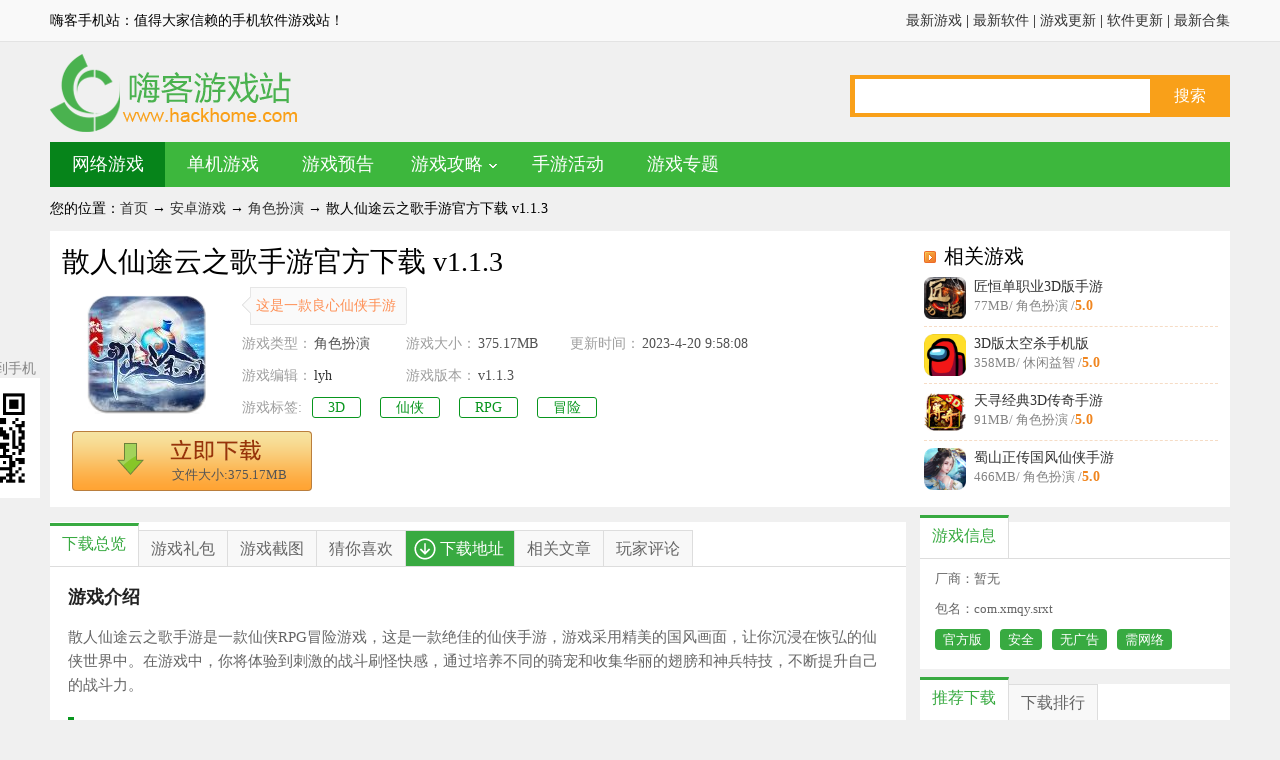

--- FILE ---
content_type: text/html
request_url: https://www.hackhome.com/game/1218280.html
body_size: 13509
content:
<!doctype html public "-//w3c//dtd xhtml 1.0 transitional//en" "http://www.w3.org/tr/xhtml1/dtd/xhtml1-transitional.dtd">
<html xmlns="http://www.w3.org/1999/xhtml" xml:lang="zh-cn">
<HEAD>  
<meta http-equiv="Content-Type" content="text/html; charset=gb2312" />
<title>散人仙途云之歌手游下载_散人仙途云之歌手游官方下载 v1.1.3-嗨客手机站</title>
<meta name="Keywords" content="散人仙途云之歌手游下载,散人仙途云之歌手游官方下载">
<meta name="description" content="嗨客提供散人仙途云之歌手游下载,散人仙途云之歌手游是一款仙侠RPG冒险游戏，这是一款绝佳的仙侠手游，游戏采用精美的国...,散人仙途云之歌手游下载地址...">
<meta http-equiv="X-UA-Compatible" content="IE=edge" />
<meta name="renderer" content="webkit">
<meta name="applicable-device" content="pc">
<meta name="robots" content="all">
<meta http-equiv="Cache-Control" content="no-transform" />
<meta http-equiv="Cache-Control" content="no-siteapp" />
<meta http-equiv="mobile-agent" content="format=xhtml; url=https://m.hackhome.com/game/1218280.html">
<meta http-equiv="mobile-agent" content="format=html5; url=https://m.hackhome.com/game/1218280.html">
<link rel="canonical" href="https://www.hackhome.com/game/1218280.html" >
<link href="/css/common.css" rel="stylesheet" type="text/css"/>
<link href="/css/downpage.css?v=10" rel="stylesheet" type="text/css"/>
<link rel="Shortcut Icon" type="image/x-icon" href="https://imgo.hackhome.com/img2023/4/20/9/504644331_APP.jpg" />
<script type="text/javascript" src="/js/jquery.js?t=game"></script>
<script type="text/javascript" src="/js/jquery.ulib.js"></script>
</head>
<body id="game-down-page">
	<div class="newTop">
		<div class="wrapper_1180">
			<span class="topleft">嗨客手机站：值得大家信赖的手机软件游戏站！</span>
			<span class="topright">
                <a href="/SoftList/game_add_1.html">最新游戏</a> |
                <a href="/SoftList/soft_add_1.html">最新软件</a> |
                <a href="/SoftList/game_1.html">游戏更新</a> |
                <a href="/SoftList/soft_1.html">软件更新</a> |
                
                
                <a href="/heji/new_1.html">最新合集</a>
                
			</span>
		</div>
	</div>
	<div class="header">
		<div class="logo"><img src="https://imgo.hackhome.com/images/logo_g.png" alt="嗨客游戏站"></div>
		<div class="search soso">
			<form action="//tj.hackhome.com/ajax/search/" method="get" target="_blank" accept-charset="UTF-8">
			<input type="hidden" name="s" value="4128018865199176543">
			<input type="hidden" name="entry" value="1">
			<input type="search" name="q" id="keywords">
			<input type="submit" id="btnSearch" value="搜索"> 
			</form>
		</div>
		
	</div>	
	<div class="nav" id="nav">
		<ul>
		
		<li class="cur"><a href="/wlyx/">网络游戏</a></li>
		<li class=""><a href="/djyx/">单机游戏</a></li>
		
		<li><a href="/yxyg/">游戏预告</a></li>
		<li><a href="/gl/" >游戏攻略</a><i class="icon_more"></i><div class="m_nav"><a href="/InfoList/Catalog_244_1.html">攻略心得</a><a href="/InfoList/Catalog_245_1.html">新手攻略</a><a href="/InfoList/Catalog_263_1.html">高手进阶</a><a href="/InfoList/Catalog_246_1.html">手游资讯</a><a href="/InfoList/Catalog_247_1.html">手游评测</a><a href="/InfoList/Catalog_249_1.html">手游问答</a></div></li>
		<li><a href="/syhd/">手游活动</a></li>
		
		<li><a href="/zt/zt_game.html">游戏专题</a></li>
		
		
		</ul>
	</div>
	<div class="main">		
		<div class="dh1180"><script language=javascript src="/js/head.js"></script></div>
		<div class="breadline"><b>您的位置：</b><a href="https://www.hackhome.com/">首页</a>  → <a href="/SoftList/Android_263_SoftTime_Desc_1.html">安卓游戏</a> → <a href="/SoftList/Android_301_SoftTime_Desc_1.html" >角色扮演</a> → 散人仙途云之歌手游官方下载  v1.1.3</div>
		<!--软件信息 start-->
		<div id="c_soft_down" class="s-head" data-recom="0" data-test="官方版, 安全, 无广告" data-appinfo="{'id':'1218280','title':'散人仙途云之歌手游官方下载','downurl':'http://gyxzhk3.ok9rkwf.com/gx2/1/srxtyzg918486.apk'}" data-account='0' data-os="Android" data-zt="0" data-zturl="javascript:;" data-zttit="" data-ping="" data-appname="散人仙途云之歌" isGametype="1" data-m="" data-zthd="" data-addtxt="" data-addurl="" data-Superscript="无" data-fixed="0">
			<div class="s-head-l nsl">
				<h1>散人仙途云之歌手游官方下载  v1.1.3</h1>				
				<div class="s-head-ico nico"><span class="img_box_90 app"><img src="https://imgo.hackhome.com/img2023/4/20/9/504644331_APP.jpg" alt="散人仙途云之歌手游"><em class="bg_90"></em></span></div>
				<ul class="s-head-des s_newfldx">
					<li class="edit"><span><em></em></span>这是一款良心仙侠手游</li>					
					<li class="fldx"><span class="four">游戏类型：</span><p>角色扮演</p><span class="four">游戏大小：</span><p>375.17MB</p> <span class="four">更新时间：</span><p class="lng">2023-4-20 9:58:08</p></li>
                    <li class="fldx"><span class="four">游戏编辑：</span><p><a href="/editor/lyh_1.html" target="_blank">lyh</a></p> <span class="four">游戏版本：</span><p>v1.1.3</p> </li>
					<li class="label fldx" id="label"><span class="four">游戏标签:</span> <a href="javascript:;" title="3D手机游戏合集">3D</a> <a href="javascript:;" title="仙侠手机游戏合集">仙侠</a> <a href="javascript:;" title="RPG手机游戏合集">RPG</a> <a href="javascript:;" title="冒险手机游戏合集">冒险</a></li>
				</ul>
                <a href="/paihang/" target="_blank"><div class="toprank"><i data-top1="9999" data-top2="9999"></i>名</div></a>				
				<div class="QRcode"><script src="/js/weixin-down.js"></script><span>扫一扫下载到手机</span></div>	
				<div class="maindown"><a class="maindown4"><span>文件大小:375.17MB</span></a><a class="maindown_m4"><span>更多下载地址</span></a></div>						
				<div class="c_soft_button "><script src="/js/dright.js"></script></div>
			</div>
			
			<dl class="c_soft_same">
				<dt>相关游戏</dt>
				<dd>
					<img src="https://imgo.hackhome.com/img2024/10/31/14/2024103114170680109_APP.png">
					<a href="/game/1307921.html" class="r-tit" title="匠恒单职业3D版官方下载正式版 v1.1.0">匠恒单职业3D版手游</a>
					<span class="r-size">77MB</span><span class="r-lan">/ 角色扮演 /</span><span class="r-raty">5.0</span>
				</dd>
				
				<dd>
					<img src="https://imgo.hackhome.com/img2020/9/25/13/535614970_APP.png">
					<a href="/game/1028702.html" class="r-tit" title="3D版太空杀手机版中文版下载 v1.55.26.002">3D版太空杀手机版</a>
					<span class="r-size">358MB</span><span class="r-lan">/ 休闲益智 /</span><span class="r-raty">5.0</span>
				</dd>
				
				<dd>
					<img src="https://imgo.hackhome.com/img2024/7/24/14/202407245B72842E73DA491CB47FC426BD53202C_APP.png">
					<a href="/game/1304833.html" class="r-tit" title="天寻经典3D传奇官方正版下载 v1.1.0">天寻经典3D传奇手游</a>
					<span class="r-size">91MB</span><span class="r-lan">/ 角色扮演 /</span><span class="r-raty">5.0</span>
				</dd>
				
				<dd>
					<img src="https://imgo.hackhome.com/img2022/1/25/14/2022012514400248430_APP.png">
					<a href="/game/1108312.html" class="r-tit" title="蜀山正传国风仙侠手游最新官方版 v1.0">蜀山正传国风仙侠手游</a>
					<span class="r-size">466MB</span><span class="r-lan">/ 角色扮演 /</span><span class="r-raty">5.0</span>
				</dd>
				
			</dl>
			
		</div>		
		<!--软件信息 end-->
		<a name="introtop"></a>
		<div class="main_cont clearfix">
			<div class="main_box">
				<ul class="s_title" id="mtab" data-lbs=""><li class="cur">下载总览</li><li id="giftTab">游戏礼包</li><li>游戏截图</li><li>猜你喜欢</li><li id="downTab">下载地址</li><li>相关文章</li><li>玩家评论</li></ul>
				<div id="introWrap">
					<p class="introTit">游戏介绍</p>					
					<div id="v-intro">
						<div id="hidebox"><p>
	散人仙途云之歌手游是一款仙侠RPG冒险游戏，这是一款绝佳的仙侠手游，游戏采用精美的国风画面，让你沉浸在恢弘的仙侠世界中。在游戏中，你将体验到刺激的战斗刷怪快感，通过培养不同的骑宠和收集华丽的翅膀和神兵特技，不断提升自己的战斗力。
</p>
<p>
	<h3 class="biaoti">游戏特点：</h3>
</p>
<p>
	1、游戏还提供离线挂机的功能，让你随时随地都能在修仙路上获得进步；
</p>
<p>
	2、在全地图的首领争夺中，你将与其他玩家竞争，获得丰厚的奖励；
</p>
<p>
	3、公平自由的市场交易系统也为你提供了一个更方便的装备获取途径。
</p>
<p>
	<h3 class="biaoti">游戏玩法：</h3>
</p>
<p>
	1、游戏采用高清国风画面，营造出精致唯美的修仙世界；
</p>
<p>
	2、多种技能和配合战斗，让你在游戏中感受到浓厚的战斗氛围；
</p>
<p>
	3、玩家可以收集多种骑宠和翅膀，打造出独一无二的角色。
</p>
<p>
	<h3 class="biaoti">游戏简评：</h3>
</p>
<p>
	1、游戏中拥有各种华丽的神兵特技，可以让你在战斗中更加出色；
</p>
<p>
	2、玩家可以在游戏中进行离线挂机，让你在碎片时间中也能升级；
</p>
<p>
	3、全地图首领战斗，让你在游戏中享受更多的挑战和乐趣。
</p>
<p>
	<h3 class="biaoti">游戏亮点：</h3>
</p>
<p>
	1、玩家可以在市场交易中获得元宝，助力你的修仙之路；
</p>
<p>
	2、在游戏中，装备掉落可以让你更好的打造自己的角色；
</p>
<p>
	3、游戏中有友好的社交系统，可以让你结交更多志同道合的朋友。
</p>
						    <p class="dvideo"></p>
							<div id="pinghrml" style="display:none;">
							</div>
						
						</div>
					</div>					
					<div id="special-box"><h2>特别说明</h2><div id="special-info"></div></div>
				</div>
				<div id="imgpreviewWrap">
					<div class="oTit clearfix"><h2>游戏截图</h2></div>
					<div class="snapShotWrap" id="snapShotWrap">
						<a id="shotNext" class="snap-shot-btn next" title="下一张" href="javascript:void(0);"><i></i></a>
                				<a id="shotPrev" class="snap-shot-btn prev" title="上一张" href="javascript:void(0);"><i></i></a>
						<ul class="snapShotCont">
						<li class="snopshot"><img src="https://imgo.hackhome.com/img2023/4/20/9/505285315.jpg" alt="散人仙途云之歌手游官方下载图1:" /><span class="elementOverlay"></span>
						
						<li class="snopshot"><img src="https://imgo.hackhome.com/img2023/4/20/9/505228967.jpg" alt="散人仙途云之歌手游官方下载图2:" /><span class="elementOverlay"></span>
						
						<li class="snopshot"><img src="https://imgo.hackhome.com/img2023/4/20/9/505633004.jpg" alt="散人仙途云之歌手游官方下载图3:" /><span class="elementOverlay"></span>
						
						</ul>
					</div>
				</div>
				<div id="guessWrap">
					<div class="oTit clearfix"><h2>猜你喜欢</h2><span id="SpecialTab" class="guess_tab"><b class="cur">3D</b><b class="">仙侠</b><b class="">RPG</b><b class="">冒险</b></span></div>
					<div id="cnxh">
					<div class="guess" style="display:block;"><div class="zt_top"><a href="/stags/52.html" class="ztimg" target="_blank"><span></span><img src="https://imgo.hackhome.com/img2015/6/17/2015061759266225.jpg" alt="3D手游"></a><span><a href="/stags/52.html" target="_blank" class="tztname"><h3>3D手游<i>[共55025款]</i></h3></a><a href="/stags/52.html" class="ztname gdmore" target="_blank">更多></a><a href="javascript:;" class="q_xhsb">苹果</a><a href="javascript:;" class="q_xhsa q_xhz">安卓</a></span><p>嗨客手机站3D手游专区为给大家准备了超多精彩的3D类型的手机游戏哦，3D手机游戏整体的游戏画风会非常的庞大，无论是地图场景建筑，还有人物的细节建模等，都会看起来...</p></div><div  class="zt_list"><ul><li><a href="/game/1308670.html" class="ztgimg" target="_blank" title="战狼狂暴之路游戏v2.0.0"><img class="sign_app" data-sign="无" src="https://imgo.hackhome.com/img2024/12/18/17/2024121817370081674_APP.png" alt="战狼狂暴之路游戏"><em class="bg_90"></em></a><a href="/game/1308670.html" class="ztgname" target="_blank">战狼狂暴之路游戏</a><span data-qi="1"></span><span><a href="/SoftList/Catalog_306_SoftTime_Desc_1.html" target="_blank">动作射击</a><i></i><em><font>5.0</font></em></span></li><li><a href="/game/1308530.html" class="ztgimg" target="_blank" title="枪神之穿越都市游戏v1.1.0"><img class="sign_app" data-sign="无" src="https://imgo.hackhome.com/img2024/12/7/11/2024120711352466778_APP.jpg" alt="枪神之穿越都市游戏"><em class="bg_90"></em></a><a href="/game/1308530.html" class="ztgname" target="_blank">枪神之穿越都市游戏</a><span data-qi="1"></span><span><a href="/SoftList/Catalog_306_SoftTime_Desc_1.html" target="_blank">动作射击</a><i></i><em><font>5.0</font></em></span></li><li><a href="/game/955521.html" class="ztgimg" target="_blank" title="奥特曼传奇英雄最老版本免费v22.0.1"><img class="sign_app" data-sign="无" src="https://imgo.hackhome.com/img2024/7/2/16/20240702562B8BBF44EB4A259D15E4EC5AFE0F17_APP.png" alt="奥特曼传奇英雄最老版本免费"><em class="bg_90"></em></a><a href="/game/955521.html" class="ztgname" target="_blank">奥特曼传奇英雄最老版本免费</a><span data-qi="3"></span><span><a href="/SoftList/Catalog_306_SoftTime_Desc_1.html" target="_blank">动作射击</a><i></i><em><font>9.8</font></em></span></li><li><a href="/game/1250260.html" class="ztgimg" target="_blank" title="航海王壮志雄心手游v1.100.5"><img class="sign_app" data-sign="无" src="https://imgo.hackhome.com/img2023/8/30/8/261097364_APP.png" alt="航海王壮志雄心手游"><em class="bg_90"></em></a><a href="/game/1250260.html" class="ztgname" target="_blank">航海王壮志雄心手游</a><span data-qi="3"></span><span><a href="/SoftList/Catalog_301_SoftTime_Desc_1.html" target="_blank">角色扮演</a><i></i><em><font>5.0</font></em></span></li><li><a href="/game/1308468.html" class="ztgimg" target="_blank" title="荒天专属大世界手游v4.5.8"><img class="sign_app" data-sign="无" src="https://imgo.hackhome.com/img2024/12/3/14/2024120314013856174_APP.png" alt="荒天专属大世界手游"><em class="bg_90"></em></a><a href="/game/1308468.html" class="ztgname" target="_blank">荒天专属大世界手游</a><span data-qi="1"></span><span><a href="/SoftList/Catalog_301_SoftTime_Desc_1.html" target="_blank">角色扮演</a><i></i><em><font>5.0</font></em></span></li><li><a href="/XiaZai/SoftView_799085.html" class="ztgimg" target="_blank" title="绝尘漂移v2.2.52"><img class="sign_app" data-sign="无" src="https://imgo.hackhome.com/img2024/12/18/17/20241218C9896A3F5EE44C669431791A3E3BE45E.jpg" alt="绝尘漂移"><em class="bg_90"></em></a><a href="/XiaZai/SoftView_799085.html" class="ztgname" target="_blank">绝尘漂移</a><span data-qi="3"></span><span><a href="/SoftList/Catalog_305_SoftTime_Desc_1.html" target="_blank">赛车竞技</a><i></i><em><font>7.5</font></em></span></li></ul><ul style="display:none;"><li><a href="/game/1308654.html" class="ztgimg" target="_blank" title="小小指挥将最新版v1.2"><img class="sign_app" data-sign="无" src="https://imgo.hackhome.com/img2024/12/17/17/2024121717534156914_APP.png" alt="小小指挥将最新版"><em class="bg_90"></em></a><a href="/game/1308654.html" class="ztgname" target="_blank">小小指挥将最新版</a><span data-qi="2"></span><span><a href="/SoftList/Catalog_306_SoftTime_Desc_1.html" target="_blank">动作射击</a><i></i><em><font>5.0</font></em></span></li><li><a href="/game/1307461.html" class="ztgimg" target="_blank" title="彩虹橙重返彩虹岛手机版v1.0.1"><img class="sign_app" data-sign="无" src="https://imgo.hackhome.com/img2024/10/14/10/2024101410370326436_APP.png" alt="彩虹橙重返彩虹岛手机版"><em class="bg_90"></em></a><a href="/game/1307461.html" class="ztgname" target="_blank">彩虹橙重返彩虹岛手机版</a><span data-qi="2"></span><span><a href="/SoftList/Catalog_301_SoftTime_Desc_1.html" target="_blank">角色扮演</a><i></i><em><font>5.0</font></em></span></li><li><a href="/XiaZai/SoftView_371717.html" class="ztgimg" target="_blank" title="饥饿鲨世界国服版v5.9.10"><img class="sign_app" data-sign="无" src="https://imgo.hackhome.com/img2016/4/25/2016042532534569_APP.png" alt="饥饿鲨世界国服版"><em class="bg_90"></em></a><a href="/XiaZai/SoftView_371717.html" class="ztgname" target="_blank">饥饿鲨世界国服版</a><span data-qi="3"></span><span><a href="/SoftList/Catalog_300_SoftTime_Desc_1.html" target="_blank">休闲益智</a><i></i><em><font>8.2</font></em></span></li><li><a href="/XiaZai/SoftView_234794.html" class="ztgimg" target="_blank" title="追逐地平线iOS版v1.4.2"><img class="sign_app" data-sign="无" src="https://imgo.hackhome.com/img2015/8/22/2015082231717797_APP.jpg" alt="追逐地平线iOS版"><em class="bg_90"></em></a><a href="/XiaZai/SoftView_234794.html" class="ztgname" target="_blank">追逐地平线iOS版</a><span data-qi="1"></span><span><a href="/SoftList/Catalog_305_SoftTime_Desc_1.html" target="_blank">赛车竞技</a><i></i><em><font>5.0</font></em></span></li><li><a href="/game/1109274.html" class="ztgimg" target="_blank" title="雪中瀚刀行剑荡江湖官方版v1.0"><img class="sign_app" data-sign="无" src="https://imgo.hackhome.com/img2022/1/30/9/385781978_APP.jpg" alt="雪中瀚刀行剑荡江湖官方版"><em class="bg_90"></em></a><a href="/game/1109274.html" class="ztgname" target="_blank">雪中瀚刀行剑荡江湖官方版</a><span data-qi="1"></span><span><a href="/SoftList/Catalog_301_SoftTime_Desc_1.html" target="_blank">角色扮演</a><i></i><em><font>5.0</font></em></span></li><li><a href="/XiaZai/SoftView_836888.html" class="ztgimg" target="_blank" title="狂野飞车9苹果版v4.7.0i"><img class="sign_app" data-sign="无" src="https://imgo.hackhome.com/img2024/7/18/17/20240718FAB07C6E80A543D9B81C665751FC4BEA_APP.png" alt="狂野飞车9苹果版"><em class="bg_90"></em></a><a href="/XiaZai/SoftView_836888.html" class="ztgname" target="_blank">狂野飞车9苹果版</a><span data-qi="3"></span><span><a href="/SoftList/Catalog_305_SoftTime_Desc_1.html" target="_blank">赛车竞技</a><i></i><em><font>5.0</font></em></span></li></ul></div></div><div class="guess" style="display:none;"><div class="zt_top"><a href="/stags/72.html" class="ztimg" target="_blank"><span></span><img src="https://imgo.hackhome.com/img2015/6/11/2015061133365223.jpg" alt="仙侠手机游戏"></a><span><a href="/stags/72.html" target="_blank" class="tztname"><h3>仙侠手机游戏<i>[共9532款]</i></h3></a><a href="/stags/72.html" class="ztname gdmore" target="_blank">更多></a><a href="javascript:;" class="q_xhsb">苹果</a><a href="javascript:;" class="q_xhsa q_xhz">安卓</a></span><p>嗨客手机站仙侠手机游戏专区：仙侠题材游戏玩法多样呢，不仅可以化身成为仙侠人物，去进行三界探险闯关，并且突破多样关卡来获取丰厚的经验，提升自己的等级，还会遇到各类...</p></div><div  class="zt_list"><ul><li><a href="/game/1271279.html" class="ztgimg" target="_blank" title="仙剑奇侠传新的开始测试版v1.1.16"><img class="sign_app" data-sign="无" src="https://imgo.hackhome.com/img2023/11/28/11/542594202_APP.png" alt="仙剑奇侠传新的开始测试版"><em class="bg_90"></em></a><a href="/game/1271279.html" class="ztgname" target="_blank">仙剑奇侠传新的开始测试版</a><span data-qi="3"></span><span><a href="/SoftList/Catalog_301_SoftTime_Desc_1.html" target="_blank">角色扮演</a><i></i><em><font>5.0</font></em></span></li><li><a href="/game/1304516.html" class="ztgimg" target="_blank" title="百炼逍遥游戏v1.0.25"><img class="sign_app" data-sign="无" src="https://imgo.hackhome.com/img2024/7/17/20/20240717DC5B50A0F6014C10A5E1DC0D2A7F792F_APP.png" alt="百炼逍遥游戏"><em class="bg_90"></em></a><a href="/game/1304516.html" class="ztgname" target="_blank">百炼逍遥游戏</a><span data-qi="1"></span><span><a href="/SoftList/Catalog_301_SoftTime_Desc_1.html" target="_blank">角色扮演</a><i></i><em><font>10</font></em></span></li><li><a href="/game/869722.html" class="ztgimg" target="_blank" title="山海经重制版v1.1.0"><img class="sign_app" data-sign="无" src="https://imgo.hackhome.com/img2019/4/26/11/404998490_APP.png" alt="山海经重制版"><em class="bg_90"></em></a><a href="/game/869722.html" class="ztgname" target="_blank">山海经重制版</a><span data-qi="3"></span><span><a href="/SoftList/Catalog_301_SoftTime_Desc_1.html" target="_blank">角色扮演</a><i></i><em><font>5.0</font></em></span></li><li><a href="/game/1005278.html" class="ztgimg" target="_blank" title="天醒之录国风修仙官方版v1.3.3"><img class="sign_app" data-sign="无" src="https://imgo.hackhome.com/img2020/11/24/16/304213868_APP.png" alt="天醒之录国风修仙官方版"><em class="bg_90"></em></a><a href="/game/1005278.html" class="ztgname" target="_blank">天醒之录国风修仙官方版</a><span data-qi="1"></span><span><a href="/SoftList/Catalog_301_SoftTime_Desc_1.html" target="_blank">角色扮演</a><i></i><em><font>5.0</font></em></span></li><li><a href="/XiaZai/SoftView_809165.html" class="ztgimg" target="_blank" title="三生诀游戏官方版v1.1.1"><img class="sign_app" data-sign="无" src="https://imgo.hackhome.com/img2024/11/4/9/20241104CC321222E8474A64BD50070A5E2EF1B5_APP.png" alt="三生诀游戏官方版"><em class="bg_90"></em></a><a href="/XiaZai/SoftView_809165.html" class="ztgname" target="_blank">三生诀游戏官方版</a><span data-qi="1"></span><span><a href="/SoftList/Catalog_301_SoftTime_Desc_1.html" target="_blank">角色扮演</a><i></i><em><font>7.1</font></em></span></li><li><a href="/game/1108312.html" class="ztgimg" target="_blank" title="蜀山正传国风仙侠手游v1.0"><img class="sign_app" data-sign="无" src="https://imgo.hackhome.com/img2022/1/25/14/2022012514400248430_APP.png" alt="蜀山正传国风仙侠手游"><em class="bg_90"></em></a><a href="/game/1108312.html" class="ztgname" target="_blank">蜀山正传国风仙侠手游</a><span data-qi="1"></span><span><a href="/SoftList/Catalog_301_SoftTime_Desc_1.html" target="_blank">角色扮演</a><i></i><em><font>5.0</font></em></span></li></ul><ul style="display:none;"><li><a href="/XiaZai/SoftView_50866059.html" class="ztgimg" target="_blank" title="梦幻仙域手游v1.5.2"><img class="sign_app" data-sign="无" src="https://imgo.hackhome.com/img2016/11/22/2016112230773377_APP.jpg" alt="梦幻仙域手游"><em class="bg_90"></em></a><a href="/XiaZai/SoftView_50866059.html" class="ztgname" target="_blank">梦幻仙域手游</a><span data-qi="1"></span><span><a href="/SoftList/Catalog_301_SoftTime_Desc_1.html" target="_blank">角色扮演</a><i></i><em><font>8.8</font></em></span></li><li><a href="/game/1210872.html" class="ztgimg" target="_blank" title="仙魔封神游戏v1.0.3"><img class="sign_app" data-sign="无" src="https://imgo.hackhome.com/img2023/3/23/15/135424144_APP.png" alt="仙魔封神游戏"><em class="bg_90"></em></a><a href="/game/1210872.html" class="ztgname" target="_blank">仙魔封神游戏</a><span data-qi="1"></span><span><a href="/SoftList/Catalog_301_SoftTime_Desc_1.html" target="_blank">角色扮演</a><i></i><em><font>5.0</font></em></span></li><li><a href="/XiaZai/SoftView_190525.html" class="ztgimg" target="_blank" title="天天爱仙侠苹果版v1.0.1"><img class="sign_app" data-sign="礼包" src="https://imgo.hackhome.com/img2015/5/25/2015052551422205.gif" alt="天天爱仙侠苹果版"><em class="bg_90"></em></a><a href="/XiaZai/SoftView_190525.html" class="ztgname" target="_blank">天天爱仙侠苹果版</a><span data-qi="1"></span><span><a href="/SoftList/Catalog_301_SoftTime_Desc_1.html" target="_blank">角色扮演</a><i></i><em><font>10</font></em></span></li><li><a href="/XiaZai/SoftView_301217.html" class="ztgimg" target="_blank" title="万古至尊v1.0.5"><img class="sign_app" data-sign="无" src="https://imgo.hackhome.com/img2017/10/19/10/38518887_APP.png" alt="万古至尊"><em class="bg_90"></em></a><a href="/XiaZai/SoftView_301217.html" class="ztgname" target="_blank">万古至尊</a><span data-qi="1"></span><span><a href="/SoftList/Catalog_303_SoftTime_Desc_1.html" target="_blank">策略棋牌</a><i></i><em><font>5.0</font></em></span></li><li><a href="/XiaZai/SoftView_98115640.html" class="ztgimg" target="_blank" title="蜀山风云诀手游v2.8.0"><img class="sign_app" data-sign="无" src="https://imgo.hackhome.com/img2016/12/22/2016122246293157_APP.jpg" alt="蜀山风云诀手游"><em class="bg_90"></em></a><a href="/XiaZai/SoftView_98115640.html" class="ztgname" target="_blank">蜀山风云诀手游</a><span data-qi="3"></span><span><a href="/SoftList/Catalog_301_SoftTime_Desc_1.html" target="_blank">角色扮演</a><i></i><em><font>5.0</font></em></span></li><li><a href="/XiaZai/SoftView_13325383.html" class="ztgimg" target="_blank" title="天下口袋版客户端v1.1.383"><img class="sign_app" data-sign="无" src="https://imgo.hackhome.com/img2017/2/21/2017022132231283_APP.jpg" alt="天下口袋版客户端"><em class="bg_90"></em></a><a href="/XiaZai/SoftView_13325383.html" class="ztgname" target="_blank">天下口袋版客户端</a><span data-qi="1"></span><span><a href="/SoftList/Catalog_301_SoftTime_Desc_1.html" target="_blank">角色扮演</a><i></i><em><font>5.0</font></em></span></li></ul></div></div><div class="guess" style="display:none;"><div class="zt_top"><a href="/stags/435.html" class="ztimg" target="_blank"><span></span><img src="https://imgo.hackhome.com/img2016/3/4/2016030474481513.jpg" alt="rpg游戏大全"></a><span><a href="/stags/435.html" target="_blank" class="tztname"><h3>rpg游戏大全<i>[共40745款]</i></h3></a><a href="/stags/435.html" class="ztname gdmore" target="_blank">更多></a><a href="javascript:;" class="q_xhsb">苹果</a><a href="javascript:;" class="q_xhsa q_xhz">安卓</a></span><p>rpg游戏大全带来超热血的冒险动作体验呢，作为经典的游戏玩法，RPG游戏在手游市场上占据不少的位置，不仅可以化身成为各个职业角色，英雄身份，去完成各项艰难的任务...</p></div><div  class="zt_list"><ul><li><a href="/game/1076187.html" class="ztgimg" target="_blank" title="葫芦娃奇遇之旅官方版v1.0"><img class="sign_app" data-sign="无" src="https://imgo.hackhome.com/img2021/9/22/16/534220726_APP.jpg" alt="葫芦娃奇遇之旅官方版"><em class="bg_90"></em></a><a href="/game/1076187.html" class="ztgname" target="_blank">葫芦娃奇遇之旅官方版</a><span data-qi="1"></span><span><a href="/SoftList/Catalog_301_SoftTime_Desc_1.html" target="_blank">角色扮演</a><i></i><em><font>5.0</font></em></span></li><li><a href="/XiaZai/SoftView_775878.html" class="ztgimg" target="_blank" title="西游绿色版v1.0.9"><img class="sign_app" data-sign="无" src="https://imgo.hackhome.com/img2018/1/21/17/202798117_APP.png" alt="西游绿色版"><em class="bg_90"></em></a><a href="/XiaZai/SoftView_775878.html" class="ztgname" target="_blank">西游绿色版</a><span data-qi="1"></span><span><a href="/SoftList/Catalog_301_SoftTime_Desc_1.html" target="_blank">角色扮演</a><i></i><em><font>0</font></em></span></li><li><a href="/game/1241672.html" class="ztgimg" target="_blank" title="剑与远征启程国服v1.2.11"><img class="sign_app" data-sign="无" src="https://imgo.hackhome.com/img2024/8/8/14/20240808600F577924154A0CA424F5A73AEF262C_APP.png" alt="剑与远征启程国服"><em class="bg_90"></em></a><a href="/game/1241672.html" class="ztgname" target="_blank">剑与远征启程国服</a><span data-qi="3"></span><span><a href="/SoftList/Catalog_301_SoftTime_Desc_1.html" target="_blank">角色扮演</a><i></i><em><font>5.0</font></em></span></li><li><a href="/game/1183348.html" class="ztgimg" target="_blank" title="新月同行官方版v1.0.21"><img class="sign_app" data-sign="无" src="https://imgo.hackhome.com/img2024/10/8/11/202410085C6C2E806AB649A8B8BAB9078981E2C8_APP.png" alt="新月同行官方版"><em class="bg_90"></em></a><a href="/game/1183348.html" class="ztgname" target="_blank">新月同行官方版</a><span data-qi="3"></span><span><a href="/SoftList/Catalog_301_SoftTime_Desc_1.html" target="_blank">角色扮演</a><i></i><em><font>5.0</font></em></span></li><li><a href="/game/1131511.html" class="ztgimg" target="_blank" title="时之幻想曲战国乱舞手游v1.0.102"><img class="sign_app" data-sign="无" src="https://imgo.hackhome.com/img2024/9/11/11/20240911C79895269FB54B0AA9B0A114567677BA_APP.png" alt="时之幻想曲战国乱舞手游"><em class="bg_90"></em></a><a href="/game/1131511.html" class="ztgname" target="_blank">时之幻想曲战国乱舞手游</a><span data-qi="1"></span><span><a href="/SoftList/Catalog_301_SoftTime_Desc_1.html" target="_blank">角色扮演</a><i></i><em><font>5.0</font></em></span></li><li><a href="/game/1016533.html" class="ztgimg" target="_blank" title="溃离症手机v3.0.6"><img class="sign_app" data-sign="无" src="https://imgo.hackhome.com/img2021/1/12/16/175581020_APP.png" alt="溃离症手机"><em class="bg_90"></em></a><a href="/game/1016533.html" class="ztgname" target="_blank">溃离症手机</a><span data-qi="1"></span><span><a href="/SoftList/Catalog_301_SoftTime_Desc_1.html" target="_blank">角色扮演</a><i></i><em><font>5.0</font></em></span></li></ul><ul style="display:none;"><li><a href="/XiaZai/SoftView_763460.html" class="ztgimg" target="_blank" title="世界World滑稽果篇iOS版v1.0.2"><img class="sign_app" data-sign="无" src="https://imgo.hackhome.com/img2017/12/26/14/32984346_APP.png" alt="世界World滑稽果篇iOS版"><em class="bg_90"></em></a><a href="/XiaZai/SoftView_763460.html" class="ztgname" target="_blank">世界World滑稽果篇iOS版</a><span data-qi="1"></span><span><a href="/SoftList/Catalog_301_SoftTime_Desc_1.html" target="_blank">角色扮演</a><i></i><em><font>5.0</font></em></span></li><li><a href="/XiaZai/SoftView_704321.html" class="ztgimg" target="_blank" title="风之剑舞v1.0.5"><img class="sign_app" data-sign="无" src="https://imgo.hackhome.com/img2024/7/29/9/20240729105A0D49CCD94CA4A78D9FC09153D150_APP.png" alt="风之剑舞"><em class="bg_90"></em></a><a href="/XiaZai/SoftView_704321.html" class="ztgname" target="_blank">风之剑舞</a><span data-qi="3"></span><span><a href="/SoftList/Catalog_301_SoftTime_Desc_1.html" target="_blank">角色扮演</a><i></i><em><font>5.0</font></em></span></li><li><a href="/XiaZai/SoftView_746967.html" class="ztgimg" target="_blank" title="猎魂觉醒苹果版v1.0.514624"><img class="sign_app" data-sign="无" src="https://imgo.hackhome.com/img2017/11/28/14/403812198.png" alt="猎魂觉醒苹果版"><em class="bg_90"></em></a><a href="/XiaZai/SoftView_746967.html" class="ztgname" target="_blank">猎魂觉醒苹果版</a><span data-qi="3"></span><span><a href="/SoftList/Catalog_301_SoftTime_Desc_1.html" target="_blank">角色扮演</a><i></i><em><font>5.0</font></em></span></li><li><a href="/XiaZai/SoftView_345563.html" class="ztgimg" target="_blank" title="笑傲群侠传v1.0"><img class="sign_app" data-sign="首发版" src="https://imgo.hackhome.com/img2016/3/24/2016032471792169_APP.jpg" alt="笑傲群侠传"><em class="bg_90"></em></a><a href="/XiaZai/SoftView_345563.html" class="ztgname" target="_blank">笑傲群侠传</a><span data-qi="1"></span><span><a href="/SoftList/Catalog_301_SoftTime_Desc_1.html" target="_blank">角色扮演</a><i></i><em><font>5.0</font></em></span></li><li><a href="/XiaZai/SoftView_63976728.html" class="ztgimg" target="_blank" title="阴阳师手游官方版v1.8.14"><img class="sign_app" data-sign="无" src="https://imgo.hackhome.com/img2016/9/2/2016090253245133_APP.jpg" alt="阴阳师手游官方版"><em class="bg_90"></em></a><a href="/XiaZai/SoftView_63976728.html" class="ztgname" target="_blank">阴阳师手游官方版</a><span data-qi="3"></span><span><a href="/SoftList/Catalog_301_SoftTime_Desc_1.html" target="_blank">角色扮演</a><i></i><em><font>10</font></em></span></li><li><a href="/XiaZai/SoftView_55141097.html" class="ztgimg" target="_blank" title="碧蓝航线iOS版v7.1.1"><img class="sign_app" data-sign="无" src="https://imgo.hackhome.com/img2017/6/5/16/352866144_APP.png" alt="碧蓝航线iOS版"><em class="bg_90"></em></a><a href="/XiaZai/SoftView_55141097.html" class="ztgname" target="_blank">碧蓝航线iOS版</a><span data-qi="3"></span><span><a href="/SoftList/Catalog_301_SoftTime_Desc_1.html" target="_blank">角色扮演</a><i></i><em><font>6.7</font></em></span></li></ul></div></div><div class="guess" style="display:none;"><div class="zt_top"><a href="/stags/429.html" class="ztimg" target="_blank"><span></span><img src="https://imgo.hackhome.com/img2016/3/4/2016030470397609.jpg" alt="冒险游戏"></a><span><a href="/stags/429.html" target="_blank" class="tztname"><h3>冒险游戏<i>[共104036款]</i></h3></a><a href="/stags/429.html" class="ztname gdmore" target="_blank">更多></a><a href="javascript:;" class="q_xhsb">苹果</a><a href="javascript:;" class="q_xhsa q_xhz">安卓</a></span><p>冒险游戏给大家准备了超多冒险题材的闯关手机游戏，冒险游戏最大的玩法就是不断的冒险，并且冒险还有很多考验你的地方呢，不仅要收集相关道具去冒险，还要斩杀消灭敌人冒险...</p></div><div  class="zt_list"><ul><li><a href="/game/1308168.html" class="ztgimg" target="_blank" title="恶鬼抵御记游戏v6.0.1"><img class="sign_app" data-sign="无" src="https://imgo.hackhome.com/img2024/11/12/17/2024111217232154572_APP.png" alt="恶鬼抵御记游戏"><em class="bg_90"></em></a><a href="/game/1308168.html" class="ztgname" target="_blank">恶鬼抵御记游戏</a><span data-qi="1"></span><span><a href="/SoftList/Catalog_306_SoftTime_Desc_1.html" target="_blank">动作射击</a><i></i><em><font>5.0</font></em></span></li><li><a href="/game/1308147.html" class="ztgimg" target="_blank" title="节奏盒子模拟免广告版v1.0"><img class="sign_app" data-sign="无" src="https://imgo.hackhome.com/img2024/11/11/11/2024111111063416412_APP.jpg" alt="节奏盒子模拟免广告版"><em class="bg_90"></em></a><a href="/game/1308147.html" class="ztgname" target="_blank">节奏盒子模拟免广告版</a><span data-qi="1"></span><span><a href="/SoftList/Catalog_300_SoftTime_Desc_1.html" target="_blank">休闲益智</a><i></i><em><font>5.0</font></em></span></li><li><a href="/game/1113000.html" class="ztgimg" target="_blank" title="未知升变游戏v5"><img class="sign_app" data-sign="无" src="https://imgo.hackhome.com/img2022/2/22/16/253624592_APP.jpg" alt="未知升变游戏"><em class="bg_90"></em></a><a href="/game/1113000.html" class="ztgname" target="_blank">未知升变游戏</a><span data-qi="1"></span><span><a href="/SoftList/Catalog_301_SoftTime_Desc_1.html" target="_blank">角色扮演</a><i></i><em><font>5.0</font></em></span></li><li><a href="/game/1173763.html" class="ztgimg" target="_blank" title="未知升变2游戏v1.0"><img class="sign_app" data-sign="无" src="https://imgo.hackhome.com/img2022/9/27/11/2022092711140425400_APP.jpg" alt="未知升变2游戏"><em class="bg_90"></em></a><a href="/game/1173763.html" class="ztgname" target="_blank">未知升变2游戏</a><span data-qi="1"></span><span><a href="/SoftList/Catalog_301_SoftTime_Desc_1.html" target="_blank">角色扮演</a><i></i><em><font>5.0</font></em></span></li><li><a href="/game/1165460.html" class="ztgimg" target="_blank" title="女鬼桥游戏v2.2.8"><img class="sign_app" data-sign="无" src="https://imgo.hackhome.com/img2021/12/6/9/2021120609533915941_APP.jpg" alt="女鬼桥游戏"><em class="bg_90"></em></a><a href="/game/1165460.html" class="ztgname" target="_blank">女鬼桥游戏</a><span data-qi="1"></span><span><a href="/SoftList/Catalog_301_SoftTime_Desc_1.html" target="_blank">角色扮演</a><i></i><em><font>5.0</font></em></span></li><li><a href="/game/1151040.html" class="ztgimg" target="_blank" title="暗区突围画质助手v1.07.00"><img class="sign_app" data-sign="无" src="https://imgo.hackhome.com/img2021/8/2/11/272962398_APP.png" alt="暗区突围画质助手"><em class="bg_90"></em></a><a href="/game/1151040.html" class="ztgname" target="_blank">暗区突围画质助手</a><span data-qi="1"></span><span><a href="/SoftList/Catalog_306_SoftTime_Desc_1.html" target="_blank">动作射击</a><i></i><em><font>5.0</font></em></span></li></ul><ul style="display:none;"><li><a href="/game/1307461.html" class="ztgimg" target="_blank" title="彩虹橙重返彩虹岛手机版v1.0.1"><img class="sign_app" data-sign="无" src="https://imgo.hackhome.com/img2024/10/14/10/2024101410370326436_APP.png" alt="彩虹橙重返彩虹岛手机版"><em class="bg_90"></em></a><a href="/game/1307461.html" class="ztgname" target="_blank">彩虹橙重返彩虹岛手机版</a><span data-qi="2"></span><span><a href="/SoftList/Catalog_301_SoftTime_Desc_1.html" target="_blank">角色扮演</a><i></i><em><font>5.0</font></em></span></li><li><a href="/game/1307531.html" class="ztgimg" target="_blank" title="美职篮篮球世界安卓版v1.0"><img class="sign_app" data-sign="无" src="https://imgo.hackhome.com/img2024/10/16/11/2024101611350585975_APP.jpg" alt="美职篮篮球世界安卓版"><em class="bg_90"></em></a><a href="/game/1307531.html" class="ztgname" target="_blank">美职篮篮球世界安卓版</a><span data-qi="2"></span><span><a href="/SoftList/Catalog_300_SoftTime_Desc_1.html" target="_blank">休闲益智</a><i></i><em><font>5.0</font></em></span></li><li><a href="/game/1306795.html" class="ztgimg" target="_blank" title="弦月启示录手游v1.0"><img class="sign_app" data-sign="无" src="https://imgo.hackhome.com/img2024/9/13/8/2024091308394614658_APP.png" alt="弦月启示录手游"><em class="bg_90"></em></a><a href="/game/1306795.html" class="ztgname" target="_blank">弦月启示录手游</a><span data-qi="2"></span><span><a href="/SoftList/Catalog_301_SoftTime_Desc_1.html" target="_blank">角色扮演</a><i></i><em><font>5.0</font></em></span></li><li><a href="/game/1062713.html" class="ztgimg" target="_blank" title="波西亚时光IOS手机版v1.0.11465"><img class="sign_app" data-sign="无" src="https://imgo.hackhome.com/img2024/7/10/16/202407104EB9FAEC54224F5B80194687397F4A7E_APP.png" alt="波西亚时光IOS手机版"><em class="bg_90"></em></a><a href="/game/1062713.html" class="ztgname" target="_blank">波西亚时光IOS手机版</a><span data-qi="1"></span><span><a href="/SoftList/Catalog_301_SoftTime_Desc_1.html" target="_blank">角色扮演</a><i></i><em><font>5.0</font></em></span></li><li><a href="/game/1084040.html" class="ztgimg" target="_blank" title="海贼王新世界官方版v1.1"><img class="sign_app" data-sign="无" src="https://imgo.hackhome.com/img2021/10/22/14/244365687_APP.jpg" alt="海贼王新世界官方版"><em class="bg_90"></em></a><a href="/game/1084040.html" class="ztgname" target="_blank">海贼王新世界官方版</a><span data-qi="1"></span><span><a href="/SoftList/Catalog_301_SoftTime_Desc_1.html" target="_blank">角色扮演</a><i></i><em><font>7.5</font></em></span></li><li><a href="/XiaZai/SoftView_141946.html" class="ztgimg" target="_blank" title="英雄军团v0.0.227"><img class="sign_app" data-sign="官网版" src="https://imgo.hackhome.com/newimg/20148/2014080131598523_60.png" alt="英雄军团"><em class="bg_90"></em></a><a href="/XiaZai/SoftView_141946.html" class="ztgname" target="_blank">英雄军团</a><span data-qi="1"></span><span><a href="/SoftList/Catalog_301_SoftTime_Desc_1.html" target="_blank">角色扮演</a><i></i><em><font>5.0</font></em></span></li></ul></div></div>
					</div>
				</div>
				<div id="addressWrap">
					<div class="oTit clearfix"><h2>下载地址</h2></div>
					<div class="dAdd">
						<div class="downCont">
							<p class="p1">散人仙途云之歌手游官方下载  v1.1.3</p>
							<ul class="ul_Address">
							<script type="text/javascript" src="/js/dhref.js"></script>
							<li data-id=1716079 data-platform="1" data-lock="False"><img src="/images/down.jpg"><a rel="nofollow" href="http://gyxzhk3.ok9rkwf.com/gx2/1/srxtyzg918486.apk" target="_blank">湖南电信下载</a></li><li data-id=1716079 data-platform="1" data-lock="False"><img src="/images/down.jpg"><a rel="nofollow" href="http://gyxzhk3.ok9rkwf.com/gx2/1/srxtyzg918486.apk" target="_blank">湖北电信下载</a></li><li data-id=1716079 data-platform="1" data-lock="False"><img src="/images/down.jpg"><a rel="nofollow" href="http://gyxzhk3.ok9rkwf.com/gx2/1/srxtyzg918486.apk" target="_blank">网通下载地址</a></li><li data-id=1716079 data-platform="1" data-lock="False"><img src="/images/down.jpg"><a rel="nofollow" href="http://gyxzhk3.ok9rkwf.com/gx2/1/srxtyzg918486.apk" target="_blank">中国移动下载</a></li>						
							
							</ul>
							<script id="SoftDownListEx-tmpl" type="text/template">
							<div class="downCont">
							<p class="p2">{{=it.tit}}<a name="address"></a></p>
							<ul class="ul_Address">
							{{ for (var i = 0, l = it.items.length; i < l; i++) { }}
							<li class="{{=it.items[i].cls}}">
							<img src="https://imgo.hackhome.com/images/down.jpg">
							<a target="_blank" href={{=it.items[i].url}}>{{=it.items[i].nam}}</a>
							</li>
							{{ } }}
							</ul>
							</script>
							<div id="SoftDownListEx-view"></div>
						</div>
						<div class="ul_ad"><script src="/js/rhref.js"></script></div>
					</div>
					<div><script src="/js/bhref.js"></script></div>						
				</div>

				<div id="otherarticleWrap">
					<div class="oTit clearfix"><h2>推荐合集</h2></div>
					<dl class="articlelist">
						<dd>
						<ul>
							<li class="untm"><a href="/zt/jnghhzomrpgyxhj/" title="杰尼龟汉化组欧美rpg游戏合集" target="_blank">杰尼龟汉化组欧美rpg游戏合集</a></li>
							
							<li class="untm"><a href="/zt/sj3dzhuangxiuyxdq/" title="手机3d装修设计软件免费大全" target="_blank">手机3d装修设计软件免费大全</a></li>
							
							<li class="untm"><a href="/zt/yhhhzrpgyxazdq/" title="樱花汉化组rpg游戏安卓大全" target="_blank">樱花汉化组rpg游戏安卓大全</a></li>
							
							<li class="untm"><a href="/zt/qsmxyxhj/" title="求生冒险游戏合集" target="_blank">求生冒险游戏合集</a></li>
							
							<li class="untm"><a href="/zt/tdhhzrpgyx/" title="天帝汉化组rpg游戏大全" target="_blank">天帝汉化组rpg游戏大全</a></li>
							
							<li class="untm"><a href="/zt/wxhhzrpgyxzzb/" title="无心汉化组rpg游戏直装版合集" target="_blank">无心汉化组rpg游戏直装版合集</a></li>
							
							<li class="untm"><a href="/zt/cnnhhzrpgyxazdq/" title="超能力汉化组rpg游戏安卓大全" target="_blank">超能力汉化组rpg游戏安卓大全</a></li>
							
							<li class="untm"><a href="/zt/gorpghhzyxhj/" title="gorpg汉化组游戏合集" target="_blank">gorpg汉化组游戏合集</a></li>
							
							<li class="untm"><a href="/zt/cgmxlyxhj/" title="闯关冒险类游戏合集" target="_blank">闯关冒险类游戏合集</a></li>
							
							<li class="untm"><a href="/zt/3dhcmnqyxhj/" title="3D火车模拟器游戏合集" target="_blank">3D火车模拟器游戏合集</a></li>
							
						</ul>
						</dd>
					</dl>
					
					<div class="oTit clearfix"><h2>相关文章</h2></div>
					<dl class="articlelist">			
						<dd>
						<ul>					
							<li class="untm"><a href="/info/552373.html" title="最终幻想7重生3D斗士神罗课长怎么打 3D斗士神罗课长通关打法攻略" target="_blank">最终幻想7重生3D斗士神罗课长怎么打 3D斗士神罗课长通关打法攻略</a></li>
						
						</ul>
						</dd>
					</dl>
					
				</div>
				<div id="commentWrap">
					<div class="oTit clearfix"><h2>玩家评论</h2></div>
					<div id="comment">
            <div id="comment-list">
                  <div id="hotCmt"></div>
                  <span class="plrank">排序: <a href="javascript:;" class="newp plcur">最新评论</a><a href="javascript:;" class="hotp">热门评论</a><a href="javascript:;" class="fxhot">发现</a></span>
                  <dl>
						
                  </dl>
                   <dl style="display:none;">
						
                  </dl>
                  <dl style="display:none;">
						
                  </dl>    
            </div>
            <div id="comment-form">
				<form action method="post" id="cmtForm">
					<fieldset>
						<legend>发表评论</legend>
						<p id="userName-wrap">
							(您有什么想法和意见，都能在评论区留言哦。)
						</p>
						<p><textarea name="content" id="cmtMsg" class="input-bor"> </textarea></p>
						<p>
							<input name="objID" type="hidden" id="objID" value="1218280">
							<input name="objType" type="hidden" id="objType" value="1">
							<button type="button" class="btn-submit button btnOrg fr" id="subCmt" onClick="submitComment(0);">提交评论</button>
						</p>
					</fieldset>
				</form>
            </div>
					</div>
				</div>
			</div>
<div id="pingbg" style="z-index: 99998; border: none; margin: 0px; padding: 0px; width: 100%; height: 100%; top: 0px; left: 0px; opacity: 0.3; cursor: default; position: fixed; background-color: rgb(0, 0, 0);display:none;" title="点击取消盖楼" onclick=$("#pingbg,#pingsr").hide()></div>
<div id="pingsr" style="z-index: 99999; position: fixed; padding: 15px; margin: 0px 0px 0px -242px; width: 580px; top: 40%; left: 50%; color: rgb(0, 0, 0); border: 3px solid rgb(0, 153, 0); border-radius: 5px; cursor: default; background: rgb(255, 255, 255);display:none;"> 
	<p style="padding-bottom: 10px;position: relative;">盖楼回复
		<span class="closeSendErr"  onclick=$("#pingbg,#pingsr").hide()>X</span>
	</p>
	<p id="glName-wrap">
		<input name="glPID" type="hidden" id="glPID" value="0">
		<input name="glName" type="text" id="glName" class="input-bg grey9" maxlength="10" value="嗨客玩家">(您有什么想法和意见，都能在评论区留言哦。)
	</p>
	<p><textarea id="glMsg" class="input-bor"></textarea></p>
	<p style="text-align:right;padding-top:6px;"><input type="button" class="btn-submit button btnOrg" id="glRep-btn" onClick="submitComment(1);" value="提交评论"></p>
</div>	
			<div class="side_bar">
				<dl class="sidelist">
					<dt class="s_title"><span class="cur">游戏信息</span></dt>
					<dd>
						<ul class="s-info">
							<li class="all">厂商：暂无</li>
							<li class="all">包名：com.xmqy.srxt</li>
							
							
							
							<li class="all test"><span>官方版</span><span>安全</span><span>无广告</span><span class="network_act">需网络</span></li>
						</ul>
					</dd>
				</dl>
				<dl class="sidelist">
					<dt class="s_title tab1"><span class="cur">推荐下载</span><span>下载排行</span></dt>
					<dd>
	<ul class="arrow4">
	
	<li>
		<a href="/game/1280160.html" class="img_box_90"><img data-sign="无" class="sign_app" src="https://imgo.hackhome.com/img2024/1/7/9/22449896_APP.png"><em class="bg_90"></em></a>
		<div class="info">
			<a class="tit" href="/game/1280160.html" title="恶魔轮转盘赌安卓手机版下载 v0.0.999">恶魔轮转盘赌游戏</a>
			<p>版本：v0.0.999&nbsp;</p>
			<p>评分：<b class="scores">10</b>&nbsp;&nbsp;星级：<span class="star_5"><span class="lv3"></span></span></p>
		</div>
	</li>
	
	<li>
		<a href="/game/1058134.html" class="img_box_90"><img data-sign="无" class="sign_app" src="https://imgo.hackhome.com/img2021/7/9/15/44621955_APP.png"><em class="bg_90"></em></a>
		<div class="info">
			<a class="tit" href="/game/1058134.html" title="植物大战僵尸bt宅宅萝卜最新版下载2024 v0.59.06">植物大战僵尸bt最新版</a>
			<p>版本：v0.59.06&nbsp;</p>
			<p>评分：<b class="scores">10</b>&nbsp;&nbsp;星级：<span class="star_5"><span class="lv3"></span></span></p>
		</div>
	</li>
	
	<li>
		<a href="/game/1052940.html" class="img_box_90"><img data-sign="无" class="sign_app" src="https://imgo.hackhome.com/img2024/4/15/14/20240415418EED5AE3B04E7E9E6CD46A224F5CF4_APP.png"><em class="bg_90"></em></a>
		<div class="info">
			<a class="tit" href="/game/1052940.html" title="樱花校园模拟器无广告中文版最新版下载正版 v1.041.12">樱花校园模拟器无广告正版</a>
			<p>版本：v1.041.12&nbsp;</p>
			<p>评分：<b class="scores">5.0</b>&nbsp;&nbsp;星级：<span class="star_5"><span class="lv3"></span></span></p>
		</div>
	</li>
	
	<li>
		<a href="/game/1298088.html" class="img_box_90"><img data-sign="无" class="sign_app" src="https://imgo.hackhome.com/img2024/4/18/14/2024041814591853185_APP.png"><em class="bg_90"></em></a>
		<div class="info">
			<a class="tit" href="/game/1298088.html" title="天启行动手游下载官方正版 v1.1.2">天启行动网易官方</a>
			<p>版本：v1.1.2&nbsp;</p>
			<p>评分：<b class="scores">5.0</b>&nbsp;&nbsp;星级：<span class="star_5"><span class="lv3"></span></span></p>
		</div>
	</li>
	
	<li>
		<a href="/game/1230474.html" class="img_box_90"><img data-sign="无" class="sign_app" src="https://imgo.hackhome.com/img2024/8/5/9/20240805A85EAF8B80A849C58F685440429F280C_APP.png"><em class="bg_90"></em></a>
		<div class="info">
			<a class="tit" href="/game/1230474.html" title="完蛋我被美女包围了游戏移动端 v1.13.0.120">完蛋我被美女包围了手机版</a>
			<p>版本：v1.13.0.120&nbsp;</p>
			<p>评分：<b class="scores">5.0</b>&nbsp;&nbsp;星级：<span class="star_5"><span class="lv3"></span></span></p>
		</div>
	</li>
	
	</ul>
</dd>
					<dd style="display:none;"><ul class="arrow4"> <li><a href="/game/1305120.html" class="img_box_90"><img data-sign="无" class="sign_app" src="https://imgo.hackhome.com/img2024/5/9/15/20240509CDB875F418604CFFAA49022CCC5C607D_APP.png"><em class="bg_90"></em></a><div class="info"><a class="tit" href="/game/1305120.html" title="无尽噩梦六捕盗行纪内置菜单版下载最新版2024 v1.1.1">无尽噩梦六捕盗行纪内置菜单版</a><p>版本：v1.1.1&nbsp;</p><p>评分：<b class="scores">10</b>&nbsp;&nbsp;星级：<span class="star_5"><span class="lv3"></span></span></p></div></li> <li><a href="/game/1291474.html" class="img_box_90"><img data-sign="无" class="sign_app" src="https://imgo.hackhome.com/img2024/2/26/10/2024022610405375941_APP.png"><em class="bg_90"></em></a><div class="info"><a class="tit" href="/game/1291474.html" title="文字修真传手游内置菜单下载 v1.0">文字修真传免广告</a><p>版本：v1.0&nbsp;</p><p>评分：<b class="scores">5.0</b>&nbsp;&nbsp;星级：<span class="star_5"><span class="lv3"></span></span></p></div></li> <li><a href="/game/1303772.html" class="img_box_90"><img data-sign="无" class="sign_app" src="https://imgo.hackhome.com/img2024/7/2/15/2024070249EEF05B65D1463287F0999457BD572A_APP.jpg"><em class="bg_90"></em></a><div class="info"><a class="tit" href="/game/1303772.html" title="未来人生万匠游戏内置菜单版 v1.0.25">未来人生万匠游戏</a><p>版本：v1.0.25&nbsp;</p><p>评分：<b class="scores">10</b>&nbsp;&nbsp;星级：<span class="star_5"><span class="lv3"></span></span></p></div></li> <li><a href="/game/1305990.html" class="img_box_90"><img data-sign="无" class="sign_app" src="https://imgo.hackhome.com/img2024/8/18/8/20240818D06E8C316B9443E9A9B3A01CFA8844D5_APP.jpg"><em class="bg_90"></em></a><div class="info"><a class="tit" href="/game/1305990.html" title="阿瑞斯病毒2内置MOD悬浮窗菜单下载中文版 v1.2.0.11">阿瑞斯病毒2内置MOD</a><p>版本：v1.2.0.11&nbsp;</p><p>评分：<b class="scores">10</b>&nbsp;&nbsp;星级：<span class="star_5"><span class="lv3"></span></span></p></div></li> <li><a href="/game/1303395.html" class="img_box_90"><img data-sign="无" class="sign_app" src="https://imgo.hackhome.com/img2024/6/25/9/202406251E8F63BA861F4927BA74FF497C0ABAE5_APP.png"><em class="bg_90"></em></a><div class="info"><a class="tit" href="/game/1303395.html" title="百炼英雄免广告内置mod菜单 v1.0">百炼英雄免广告</a><p>版本：v1.0&nbsp;</p><p>评分：<b class="scores">10</b>&nbsp;&nbsp;星级：<span class="star_5"><span class="lv3"></span></span></p></div></li></ul></dd>
				</dl>
				<dl class="sidelist">
					<dt class="s_title"><span class="cur">最新游戏</span></dt>
					<dd>
					<ul class="arrow4">
					<li class="dwei">
							<a href="/game/1308848.html" class="img_box_90" target="_blank"><img data-sign="无" class="sign_app" src="https://imgo.hackhome.com/img2025/1/3/18/2025010356D2B728E4CD41EA9A9EE38F9D3115A8_APP.png"><em class="bg_90"></em></a>
							<div class="info">
								<a class="tit" href="/game/1308848.html" title="凌云战魂手游安卓版下载 v1.7.306.2" target="_blank">凌云战魂官方版</a>
								<p>分类：角色扮演</p>
								<p><span class="fl"></span><span class="starwrap"><span class="lv3"></span></span></p>
								
							</div>
						</li><li class="dwei">
							<a href="/game/1308827.html" class="img_box_90" target="_blank"><img data-sign="无" class="sign_app" src="https://imgo.hackhome.com/img2025/1/2/16/202501024B8643180B55456C8812BBFE1B6B44B4_APP.png"><em class="bg_90"></em></a>
							<div class="info">
								<a class="tit" href="/game/1308827.html" title="忍者龙剑传手游最新官方安卓版 v1.0" target="_blank">忍者龙剑传</a>
								<p>分类：角色扮演</p>
								<p><span class="fl"></span><span class="starwrap"><span class="lv3"></span></span></p>
								
							</div>
						</li><li class="dwei">
							<a href="/game/1308825.html" class="img_box_90" target="_blank"><img data-sign="无" class="sign_app" src="https://imgo.hackhome.com/img2024/12/31/17/2024123117080172281_APP.png"><em class="bg_90"></em></a>
							<div class="info">
								<a class="tit" href="/game/1308825.html" title="冰封霸者手游安卓版下载 v1.6.208.10" target="_blank">冰封霸者官方版</a>
								<p>分类：角色扮演</p>
								<p><span class="fl"></span><span class="starwrap"><span class="lv3"></span></span></p>
								
							</div>
						</li><li class="dwei">
							<a href="/game/1308769.html" class="img_box_90" target="_blank"><img data-sign="无" class="sign_app" src="https://imgo.hackhome.com/img2024/12/26/13/2024122613594341661_APP.png"><em class="bg_90"></em></a>
							<div class="info">
								<a class="tit" href="/game/1308769.html" title="北冥108神将游戏最新版下载 v1.7.306.2" target="_blank">北冥108神将官方版</a>
								<p>分类：角色扮演</p>
								<p><span class="fl"></span><span class="starwrap"><span class="lv3"></span></span></p>
								
							</div>
						</li><li class="dwei">
							<a href="/game/1308752.html" class="img_box_90" target="_blank"><img data-sign="无" class="sign_app" src="https://imgo.hackhome.com/img2024/12/25/14/2024122514281194127_APP.png"><em class="bg_90"></em></a>
							<div class="info">
								<a class="tit" href="/game/1308752.html" title="浩然影魅怀旧游戏正版下载 v4.6.2" target="_blank">浩然影魅怀旧官方版</a>
								<p>分类：角色扮演</p>
								<p><span class="fl"></span><span class="starwrap"><span class="lv3"></span></span></p>
								
							</div>
						</li>
						</ul>
					</dd>
				</dl>
				<div class="gotoBtn"><div class="s_goto" id="s_goTop" style="visibility:hidden;"><a href="javascript:;" class="a_top">回顶部</a><a href="javascript:;" class="a_down">去下载</a></div></div>				
			</div>
			</div>


		</div>
	<div id="focusWrap" class="focusWrap" style="display:none;">
		<span class="focus_hd">热门推荐<a href="javascript:;">关闭</a></span>
		<div id="focus">
			<ul id="focusWrapListView"></ul>
			<script id="focusWrap-item-tmpl" type="text/template">
			{{ if(it.success) { }}
				{{ for(var i=0;i<it.items.length;i++) { }}
					<li>
						<div class="focus_bd">
							<a class="tit" href="{{=it.items[i].Url}}" target="_blank">{{=it.items[i].Title}}</a>
							<img class="img" src="{{=it.items[i].LogoUrl}}">
							<a class="intro" href="{{=it.items[i].Url}}" target="_blank">{{=it.items[i].Content}}</a>
						</div>
						<div class="focus_ft"><a href="{{=it.items[i].Url}}" target="_blank">查看</a></div>
					</li>	
				{{ } }}
			{{ } }}
			</script>
		</div>
	</div>
	<div class="letternav">
		软件字母导航 : &nbsp;&nbsp;<a href="/other/A_1.html">A</a>
		  - <a href="/other/B_1.html">B</a> - <a href="/other/C_1.html">C</a> - <a href="/other/D_1.html">D</a> - <a href="/other/E_1.html">E</a> - <a href="/other/F_1.html">F</a> - <a href="/other/G_1.html">G</a>
		  - <a href="/other/H_1.html">H</a> - <a href="/other/I_1.html">I</a> - <a href="/other/J_1.html">J</a> - <a href="/other/K_1.html">K</a> - <a href="/other/L_1.html">L</a> - <a href="/other/M_1.html">M</a>
		  - <a href="/other/N_1.html">N</a> - <a href="/other/O_1.html">O</a> - <a href="/other/P_1.html">P</a> - <a href="/other/Q_1.html">Q</a> - <a href="/other/R_1.html">R</a> - <a href="/other/S_1.html">S</a>
		  - <a href="/other/T_1.html">T</a> - <a href="/other/U_1.html">U</a> - <a href="/other/V_1.html">V</a> - <a href="/other/W_1.html">W</a> - <a href="/other/X_1.html">X</a> - <a href="/other/Y_1.html">Y</a> - <a href="/other/Z_1.html">Z</a>
	</div>
	<div class="footer">
		<p><a rel="nofollow" href="/plus/contant.html">联系我们</a> | <a rel="nofollow" href="/plus/Say.html"  >版权声明</a> | <a rel="nofollow" href="/plus/Softup.html">信息发布</a> | <a rel="nofollow" href="/plus/Link.html">友情链接</a>
		 | <a href="/yxj/">游戏集</a></p>
		<p>声明：本站所有资源均来自网络，版权归原公司及个人所有。如有版权问题，请及时与我们网站编辑在线QQ联系，我们在第一时间予以删除，谢谢！</p>
		<p>Copyright 2014-2024 嗨客手机站 www.hackhome.com All Rights Reserved. <a href="http://beian.miit.gov.cn" rel="nofollow" target="_blank">鄂ICP备16001957号-1</a></p>
                <script src="/js/ifoot.js"></script>
	</div>
<script type="text/javascript" src="/js/common_new.js"></script>
<script src="/js/imgSwitch.js" type="text/javascript"></script>
<script type="text/javascript" src="/js/download.js?v=1"></script>
<script type="text/javascript" src="/js/doT.js"></script>
<script type="text/javascript" src="/js/downfoot.js"></script>
<script>
	$(document).ready(function(){
		softDownPage();init_rate_scores(1218280);			
	});
</script>
<script type="application/ld+json">
{
	"@context": "https://ziyuan.baidu.com/contexts/cambrian.jsonld",
	"@id": "https://www.hackhome.com/game/1218280.html",
	"appid": "1663455487745462",
	"title": "散人仙途云之歌手游下载_散人仙途云之歌手游官方下载 v1.1.3-嗨客手机站",
	"description": "散人仙途云之歌手游是一款仙侠RPG冒险游戏，这是一款绝佳的仙侠手游，游戏采用精美的国...",
	"images": [
		"https://imgo.hackhome.com/img2023/4/20/9/505285315.jpg",
		"https://imgo.hackhome.com/img2023/4/20/9/505228967.jpg",
		"https://imgo.hackhome.com/img2023/4/20/9/505633004.jpg"
	], 
	"pubDate": "2023-04-20T09:58:08",
	"upDate": "2023-04-20T09:58:08",
	"data": {
		"WebPage":{
			"pcUrl":"https://www.hackhome.com/game/1218280.html",
			"wapUrl":"https://m.hackhome.com/game/1218280.html",
			
			"fromSrc":"嗨客手机站"
		}
	}
}
</script>
</body>
</html>

--- FILE ---
content_type: text/css
request_url: https://www.hackhome.com/css/common.css
body_size: 15334
content:
/*
html{ filter: grayscale(100%); -webkit-filter: grayscale(100%); -moz-filter: grayscale(100%); -ms-filter: grayscale(100%); -o-filter: grayscale(100%); filter: url("data:image/svg+xml;utf8,#grayscale"); filter:progid:DXImageTransform.Microsoft.BasicImage(grayscale=1); -webkit-filter: grayscale(1);}*/
*{margin:0px;padding:0px;font-family:"微软雅黑","Verdana";table-layout:fixed;-webkit-text-size-adjust:none;word-break:break-all;list-style-type:none;}
ul li {list-style:none;}
input,select,textarea {font-size:12px;outline:0;}
.clearfix:before,
.clearfix:after{content:".";display:block;height:0;visibility:hidden;font-size:0;}
.clearfix:after{clear:both;}
.clearfix{*zoom:1;}/* IE < 8 */
body{margin:0px auto;background-color: #f0f0f0;color:#000;	font-size:14px;}
a{color:#333;text-decoration:none;}
a:hover{color:#f60;text-decoration:none;}
table {	border-collapse:collapse;background-color: white;}
.str td {
    border: 0px;
    text-align: center;
}
td,th {	border:1px #ccc solid;	padding:4px;}
div{margin:auto;}
em,i{font-style:normal;}
img{border:none;}
.wxWrap{position:fixed;bottom:370px;left:50%;margin-left:600px;z-index:1;background:#fff;padding:8px;}
.wxWrap img{width:150px;}
.wxWrap p{text-align:center;font-size:12px;}
.bg_80{background:url(https://imgo.hackhome.com/image/80.png);width:80px;height:80px;position:absolute;top:0;left:0;}
.bg_90{background:url(https://imgo.hackhome.com/image/bg_90.png);width:90px;height:90px;position:absolute;top:0;left:0;}
.bg_60{background:url(https://imgo.hackhome.com/image/bg_60.png);width:60px;height:60px;position:absolute;top:0;left:0;}
.bg_70{background:url(https://imgo.hackhome.com/image/bg_70.png);width:70px;height:70px;position:absolute;top:0;left:0;}
.img_box_70{position:relative;display:inline-block;width:70px;}
.img_box_90,.c_left a,.ztgimg,.applist a{position:relative;display:inline-block;width:90px;}
.img_box_80,.appicolist li a{position:relative;display:inline-block;width:80px;}
.img_box_60,.tjCont li a{position:relative;display:inline-block;width:60px;}
input::-ms-clear{display:none;}
.mt0{margin-top:0!important;}
.pt25{padding-top:25px!important;}
.fl a {
    /* border: 1px solid red; */
    background-color: #f60;
    color: white;
    width: 40px;
    display: block;
    text-align: center;
    border-radius: 4px;
}

.fl{float:left;}
.starwrap{width:100px;margin-top:3px;}
.starwrap, .starwrap span{background:url(//imgo.hackhome.com/images/star.gif) repeat-x 0 bottom;float:left;height:16px;overflow:hidden;}
span.lv1{width:20px;}
span.lv2{width:40px;}
span.lv3{width:60px;}
span.lv4{width:80px;}
span.lv5{width:100px;}
.starwrap span{background-position:0 top;text-indent:-999px;}

.newTop{width:100%;height:41px;line-height:41px;background:#f9f9f9;border-bottom:1px solid #e3e3e3;}
.wrapper_1180{width:1180px;margin:0 auto;}
.topleft{float:left;}
.topright{float:right;}
.header{width:1180px;margin:0 auto;height:80px;padding:10px 0;}
.logo{float:left;width:250px;margin-right:60px;}
.weibo{float:right;}

.main{width:1180px;}

.top-zt p{height:38px;line-height:38px;overflow:hidden;clear:both;padding-right:5px;}
.top-zt p b{background:url("/images/litem0.gif") no-repeat;font-weight:normal;font-size:12px;height:22px;line-height:22px;display:inline-block;width:70px;text-indent:6px;margin:8px 0 0 15px;}
.top-zt p:hover b{background-position: 0 -22px;}
.top-zt p:hover b a{color:#fff;}
.top-zt p span a{padding:0 11px;border-right:1px solid #ccc;}
.top-zt p.clo{background:#f5f5f5;}
.top-zt p:hover{background:#eee;}

.sign{position:absolute;width:45px;height:50px;top:0;left:0;z-index:1;background:url(https://imgo.hackhome.com/image/sign_icon.png) no-repeat;}
.sign_1{background-position:-150px 1px;}
.sign_2{background-position:0 1px;}
.sign_3{background-position:-613px 1px;}
.sign_4{background-position:-48px 1px;}
.sign_5{background-position:-200px 1px;}
.sign_6{background-position:-252px 1px;}
.sign_7{background-position:-303px 1px;}
.sign_8{background-position:-355px 1px;}
.sign_9{background-position:-407px 1px;}
.sign_10{background-position:-459px 1px;}
.sign_11{background-position:-511px 1px;}
.sign_12{background-position:-562px 1px;}
.sign_13{background-position:-668px 1px;}
.sign_14{background-position:-721px 1px;}
.sign_15{background-position:-778px 1px;}

.letternav{background:#fff;border:1px solid #ddd;margin-top:12px;padding:10px;width:1160px;}
.letternav a{margin:0 8px;}
.sitelinks{margin-top:12px;height:auto;border:1px solid #ddd;overflow:hidden;width:1180px;background:#fff;}
.space{float:left;display:block;width:20px;height:65px;line-height:30px;padding:10px;background:#3db73d;color:#555;margin-right:10px;color:#fff;}
.links{padding:10px;line-height:22px;}

.arrow2 .num{float:left;width:15px;height:15px;background:#fff;border:1px solid #ddd;text-align:center;line-height:15px;font-size:12px;border-radius:2px;margin:0 10px;}
.arrow2 dd.f .num{background:#f37c34;color:#fff;border-color:#f37c34}
.arrow2 dd{padding:6px 15px 6px 0;overflow:hidden;}
.arrow2 dd .t-toggle {white-space: nowrap;overflow: hidden;text-overflow: ellipsis;}
.arrow2 .info{display:none;}
.arrow2 .info img{width:70px;height:70px;float:left;}
.arrow2 .info .img_box_70{float:left;margin-right:7px}
.arrow2 .info p{width:190px;float:left;color:#999;}
.arrow2 .info .tit{display:block;height:24px;line-height:24px;overflow:hidden;}
.arrow2 .info p em{display:block;}

.focusWrap{position:fixed;right:10px;bottom:10px;width:286px;background:#fff;overflow:hidden;height:190px;z-index:3;border:1px solid #08961e;border-radius:3px;}
#focus{position:relative;height:162px;}
#focus ul{width:600px;position:absolute;}
#focus li{float:left;width:270px;padding:0 8px;}
.focus_hd{display:block;background:#3db73d;color:#fff;height:28px;line-height:28px;padding:0 8px;position:relative;}
.focus_hd a{color:#fff;position:absolute;right:6px;top:0}
.focus_bd{padding-bottom:12px;border-bottom:1px dashed #08961e;overflow:hidden;}
.focus_bd .img{width:80px;height:80px;float:left;margin-right:8px;border-radius:8px;}
.focus_bd .intro{color:#858585;height:80px;line-height:20px;overflow:hidden;display:inline-block;width:180px;}
.focus_bd .tit{display:inline-block;height:34px;line-height:34px;overflow:hidden;}
.focus_ft a{float:right;line-height:34px;}
#focus .btn{position:absolute;;bottom:8px;width:101px;}
#focus .btn a{width:32px;height:20px;}
#focus .btn .prev{background:url(https://imgo.hackhome.com/image/prev_g.png) center center no-repeat;float:left;}
#focus .btn .next{background:url(https://imgo.hackhome.com/image/next_g.png) center center no-repeat;float:right;}
#focus .btn span{float:left;color:#858585;}

.packageDetail h2.title a{background:url(https://imgo.hackhome.com/image/title_icon.png) no-repeat;width:26px;height:25px;display:inline-block;vertical-align:middle;margin-left:5px;cursor:pointer;position:relative;}
.packageDetail h2.title .special{background-position:0 -27px;}
.packageDetail h2 a.courseBtn{background:#dc332a;width:60px;height:25px;line-height:25px;display:inline-block;vertical-align:middle;margin-left:5px;margin-bottom: 3px;cursor:pointer;font-size:12px;color:#fff;text-align:center;border-radius: 3px;}
.packageDetail h2 a.huodong{width:38px;height:24px;line-height:24px;font-weight:100;background:#fc5b79;border-radius:3px;text-align:center;font-size:14px;color:#fff;}
.s-head-l h1 a{background:url(https://imgo.hackhome.com/image/title_icon.png) no-repeat;width:26px;height:25px;display:inline-block;vertical-align:middle;margin-left:5px;cursor:pointer;position:relative;}
.s-head-l h1 a i,.packageDetail h2.title a i{position:absolute;top:-6px;right:-4px;padding:0 4px;display:inline-block;background:red;border-radius:10px;font-size:12px;color:#fff;font-family: initial;line-height: initial;font-weight: 100;height:14px;line-height:15px;}
.s-head-l h1 .recommend{background-position:0 0;}
.s-head-l h1 .special{background-position:0 -27px;}
.s-head-l h1 .privilege{background-position:0 -54px;}
.s-head-l h1 .video{background-position:0 -83px;}
.s-head-l h1 .gift{background-position:0 -110px;}
.s-head-l h1 .ping{background-position:0 -137px;}
.s-head-l h1 .huodong{background-position:0 -164px;}
.s-head-l h1 a.libao{width:38px;height:24px;line-height:24px;font-weight:100;background:#c740e3;border-radius:3px;text-align:center;font-size:14px;color:#fff;}
.s-head-l h1 a.huodong{width:38px;height:24px;line-height:24px;font-weight:100;background:#fc5b79;border-radius:3px;text-align:center;font-size:14px;color:#fff;}
#v-os a{display:inline-block;width:20px;height:24px;vertical-align:middle;background:url(https://imgo.hackhome.com/image/os_20.png) no-repeat;margin-right:5px;cursor:pointer;}
#v-os .android{background-position:0 0;}
#v-os .nAndroid{background-position:-25px 0;}
#v-os .ios{background-position:-52px 0;}
#v-os .nIos{background-position:-82px 0;}
.scores {color:#f60;font-weight: bold;font-size:14px;font-family: Georgia;}
.zt_list .ioaz{display:inline-block;width:20px;height:24px;vertical-align:middle;background:url(https://imgo.hackhome.com/image/os_20.png) no-repeat;margin-left:0;cursor:pointer;margin-right:6px;white-space:nowrap;}
.zt_list .android{background-position:0 0;}
.zt_list .nAndroid{background-position:-25px 0;}
.zt_list .ios{background-position:-52px 0;}
.zt_list .nIos{background-position:-82px 0;}


.zttop {position: relative;width:1180px;overflow:hidden;}
.zttop ul{height:120px;background:#fff;width:1180px;padding-top:10px;padding-left:22px;overflow:hidden;}
.zttop li {position: relative;float:left;width:90px;text-align:center;margin-right:26px;margin-bottom:10px;}
.zttop li img {position: relative;width:90px;height:90px;border-radius:10px;}
.zttop li em{background: url(/images/bg_90.png);width: 90px;height: 90px;position: absolute;top: 0;left: 0;}
.zttop li span {display:block;line-height:25px;height:25px;overflow:hidden}
.zttop li i {font-size:12px;display:block;line-height:20px;color:#888;font-style:normal}
.zttop .tjico{background:url(https://imgo.hackhome.com/image/tj_zt_ico.png) no-repeat left top;width:50px;height:50px;position:absolute;top:0;left:0;z-index:1;}


.gg_tab {height: 128px;background: #fff;overflow: hidden;margin: 0;margin-top: 5px;margin-bottom: 5px;}
.gg_tabs {height: 128px;background: #fff;overflow: hidden;margin: 0;margin-top: 15px;/*margin-bottom: 5px;border-top: 1px solid #ddd;border-right: 1px solid #ddd;*/}
.tab_title ,.tab_titles {width: 100px;height: 100%;float: left;}
.tab_title ul li {width: 98px;height: 42px;line-height: 42px;border: 1px solid #f5f5f5;border-top: 0;position: relative;color: #333;font-size: 16px;text-align: center;cursor: pointer;}
.tab_titles ul li {width: 98px;height: 42px;line-height: 42px;border: 1px solid #ddd;border-top: 0;position: relative;color: #333;font-size: 16px;text-align: center;cursor: pointer;}
.tab_title ul li span ,.tab_titles ul li span {display: inline-block;position: absolute;width: 8px;height: 13px;right: -8px;top: 17px;background: url(/images/sslc_pg.png) no-repeat -69px -44px;display: none;}
.tab_title ul li.last span ,.tab_titles ul li.last span {display: block;}
.tab_title ul li.last ,.tab_titles ul li.last {background: #f55555;border-color: #f55555;color: #fff;}
.tab_list {width: 1070px;height: 100%;float: left;background-color:white;}
.hide {display: none;}
.tab ul li {width: 90px;overflow: hidden; margin: 8px 8px 0 20px;float: left;position: relative;display: inline;}
.tab ul li a {display: block;width: 90px;height: 100%;}
.tab a:hover span.index_bt{color:red;}
.tab ul li span.index_bt {display: block;height: 32px;line-height: 30px;text-align: center;color: #333;font-size: 14px;overflow: hidden;white-space:nowrap;text-overflow:ellipsis;}
.tab ul li img {width: 90px;height: 90px;display:block;}
.news-hotgame li a span{position:relative;}
.tab_list li em {background: url(/images/bg_90.png);width: 90px;height: 90px;position: absolute;top: 0;left: 0;}

.tab_titles.tab_hj_nav li{height:31px;line-height:31px;font-size:15px;}
.tab_titles.tab_hj_nav ul li span{top:10px;}

.tab.tab_hj_list ul li {width:170px;margin:8px 8px 0 32px;}
.tab.tab_hj_list ul li a {width:170px;}
.tab.tab_hj_list ul li img {width:170px;border-radius:6px;}
.tab_list .tab_hj_list li em {display:none;}

.packageDetail {padding-top:20px;padding-bottom:10px;}
.packageDetail .img{width:90px;height:90px;border-radius:8px;float:left;}
.packageDetail h2.title{font-weight:normal;border-bottom:1px dashed #ccc;padding-bottom:5px;margin-left:110px;}
.packageDetail ul{margin-left:110px;overflow:hidden;}
.packageDetail li{width:30%;float:left;color:#858585;font-size:14px;line-height:30px;}
.packageDetail .btn{text-align:center;margin-top:15px;}
.packageDetail .btn span{position:relative;font-size:16px;background:#FF8722;color:#fff;padding:5px 40px;border-radius:3px;cursor:pointer;}
.packageDetail .btn span .btnewm{position:absolute;right:0;top:0;width:53px;height:32px;background:url(https://imgo.hackhome.com/image/xma.png) no-repeat 11px -10px;}
.packageDetail .btn span .btnios{position:absolute;left:8px;top:4px;width:20px;height:24px;background:url(https://imgo.hackhome.com/image/os_20.png) no-repeat;background-position: -52px 0;}
.packageDetail .btn span .btnaz{position:absolute;left:8px;top:4px;width:20px;height:24px;background:url(https://imgo.hackhome.com/image/os_20.png) no-repeat;background-position: 0 0;}
.packagehtml {padding-left:10px;padding-bottom:10px;padding-right:10px;color: #858585;font-size: 15px;}

#lbewm {position:absolute;right:-110px;top:0;border:#FF8722 solid 3px;padding:8px;width:130px;height:150px;background:#fff;z-index:999;display:none;}
#lbewm img{width:130px;height:130px;}
#lbewm p{line-height:26px;font-size:15px;text-align:center;font-family:"宋体";color: #555;}
#lbewm .iosll{position:absolute;width:640px;left:146px;top:-220px;border:#FF8722 solid 3px;}
#lbewm .iosll p{width:100%;height:26px;line-height:26px;background:#FF8722;color:#fff;}
#lbewm .iosll img{float:left;width:320px;height:570px;}


.lb-bottom{display:none!important;position:fixed;background:url(https://imgo.hackhome.com/image/dot-opa-b.png) repeat;width:1195px;bottom:0;margin-left:-590px;left:50%;padding:10px;z-index: 10;}
.lb-bottom .img{width:86px;height:86px;float:left;margin:0 20px;}
.lb-bottom h2{font-size:24px;color:#fff;margin:14px 0 8px;display:inline-block;font-weight:normal;}
.lb-bottom p{color:#fff;line-height:20px;font-size:16px;}
.lb-bottom .downBtn{position:absolute;right:30px;top:40px;text-align:center;}
.lb-bottom .downBtn a{width:120px;height:36px;line-height:36px;float:left;color:#fff;background:#ddd;font-size:16px;margin-right:20px;}
.lb-bottom .close{position:absolute;top:0;left:0;width:20px;height:20px;background:url(https://imgo.hackhome.com/image/ad_close_b.png) no-repeat;cursor:pointer;}


.packageShow{position:fixed;top:45%;background:#fff;width:400px;height:220px;margin-left:10%;border:1px solid #358042;border-radius:5px;font-size:16px;}
.packageShow .p1{background:#08961e;color:#fff;height:30px;line-height:30px;text-indent:1em;border-top-left-radius:4px;border-top-right-radius:4px;}
.packageShow .p_close{display:inline-block;width:20px;height:20px;background:url(https://imgo.hackhome.com/image/box_close1.png) no-repeat;float:right;margin:7px 5px 0 0;}
.packageShow .p2{padding:10px 10px 0;line-height:30px;}
.packageShow .p4{font-weight:bold;text-align:center;font-size:20px;padding:40px 0;}
.packageShow .p3{bottom:0;position:absolute;width:100%;text-align:center;border-top:1px solid #358042;padding:10px 0;}

.taohao ul {margin-left: 50px;overflow: hidden;}
.taohao li {width: 30%;float: left;color: #858585;font-size: 14px;line-height: 30px;background: #ECECEC;text-align: center;margin-right: 5px;margin-bottom: 5px;}
#hyp {position: absolute;bottom: 5px;margin-left: 20px;background: #f9a019;color: #fff;padding: 4px 8px;border-radius: 3px;cursor:pointer;}


.foot-ztz{position:relative;height:172px;}
.foot-zts{position:relative;height:210px;}
.foot-ztg{position:relative;height:400px;}
.foot-zt {position: absolute;width:1180px;background:#fff;margin-top:10px;margin-bottom:10px;z-index:10;padding-top:5px;padding-bottom:5px;overflow:hidden;}
.foot-zt ul {width:1180px;height:38px;overflow:hidden;}
.foot-zt li{float:left;list-style:none;width:583px;height:38px;line-height:38px;overflow:hidden;margin-left:5px;}
.foot-zt li b{background:url("/images/litem0.gif") no-repeat;font-weight:normal;font-size:12px;height:22px;line-height:22px;display:inline-block;width:70px;text-indent:-8px;margin:8px 0 0 12px;color:#585858;background-position: 0 -22px;color:#fff;text-align:center;}
.foot-zt li:hover b{background-position: 0 -22px;}
.foot-zt li:hover b {color:#fff;}
.foot-zt li span a{padding:0 6px;;font-size:13px;display: inline-block;}
.foot-zt li:hover{background:#fff;}


.packageTab li{width:80px;text-align:center;cursor:pointer;font-size:16px;}
.packageList ul{overflow:hidden;width:810px;padding:5px 8px;}
.packageList li{width:800px;float:left;padding:10px 1px;border-bottom:1px dotted #ccc;}
.packageList li .img{width:90px;height:90px;float:left;margin-right:15px;border-radius:8px;}
.packageCont{}
.packageCont .title{font-size:18px;color:#333;line-height:32px;}
.packageCont p{height:28px;line-height:28px;color:#858585;font-size:13px;}
.packageCont p span{color:#ff7e72;}
.packageCont p .lbmore{color:#0aae24;margin-left:15px;}
.packageCont .btn{float:right;display:inline-block;width:90px;height:34px;margin-top:-60px;background:#08961e;color:#fff;text-align:center;line-height:34px;border-radius:2px;font-size:16px;}
.btnMore{margin:10px;font-size:15px;text-align:center;cursor:pointer;color:#666;background-color:#f9f9f9;padding:6px 30px;border-radius:1px;border: 1px solid #ddd;}

.pingqs {width:820px;height:110px;}
.pingqs .imgs {position:relative;float:left;width:215px;height:110px;overflow:hidden;border-radius:5px;}
.pingqs .imgs i{width: 60px;height: 60px;font-style:normal;display:block;background:url(https://imgo.hackhome.com/image/pcicon.png) no-repeat;position:absolute;top: 25px;left: 80px;text-align:center;line-height: 60px;font-size: 24px;color: #6F1111;background-size: 60px;}
.pingqs .imgs img {width:200px;height:100px;border-radius: 5px;}
.pingqs .pingce {float:left;width:580px;line-height:26px;padding-left:15px;}
.pingqs .pingce p{line-height:35px;}
.pingqs .pingce font{color: #f08620;font-weight: bold;font-family: Georgia;font-size: 16px;}


.tqlist li{padding:10px 8px;overflow:hidden;border-bottom:1px dotted #ddd;}
.tqlist .img_box_90{float:left;margin-right:8px;}
.tqlist .detail{font-size:18px;line-height:33px;}
.tqlist .detail a{color:#000;}
.tqlist .intro{color:#858585;width:620px;height:38px;overflow:hidden;}
.tqlist .btn{float:right;display:inline-block;background:#f60;color:#fff;padding:7px 17px;margin-top:-58px;font-size:16px;border-radius:3px;}
.tqlist .btn:hover{background:#E8650D;}
.tqlist li:last-child{border-bottom:0;}

.more{float:right;color:#585858;padding-right:10px;}
.dwei {position:relative;}
.downryg {width:60px;height:60px;background: url(/images/yg.gif);position: absolute;z-index:9;left:235px;top:43px;}

.c_soft_same dt span{margin-right:10px;cursor: pointer;font-size:18px;}
.c_soft_same dt span.cur{color:#fe9056;}

#pages {height:40px;padding:10px 0px;clear:both;text-align:center}
#pages a,
#pages a:visited,#pages a:hover {padding:0px 20px;font-size:16px; border:1px solid #E4E4E4;display:inline-block;height:38px;line-heighT:38px;text-decoration:none;color:#777;margin:0 3px;background:#fff;}
#pages a:hover ,#pages .cur a,#pages .active a{border:1px solid #3db73d; color:#fff;background:#3db73d;}
#pages a b,#pages a:visited b,#pages a:hover b, {background:none;padding:0;margin:0;display:inline;border:none;color:#666;}

.mb5 {margin-bottom:5px;}
.mt0 {margin-top:0px;}

.ggzs_bottom{position:fixed;bottom:0;width:100%;left:0;z-index:999999;}
.ggzs_bottom img{width:100%;}
.ggzs_bottom .qclose{background:url(https://imgo.hackhome.com/image/ad_close.png) no-repeat center center;width:21px;height:21px;position:absolute;top:0;left:0;cursor:pointer;}

.alert_hint.box{width:100%;height:100%;background:rgba(0,0,0,0.5);position:fixed;z-index:100;display:none;}
.alert_hint.hint{width:500px;height:332px;margin:0 auto;background:#fff;position:fixed;top:50%;left:50%;margin-left:-250px;margin-top:-166px;z-index:111;display:none;border: 5px solid #F0F0F0;}
.alert_hint .hint-in1{width:500px;height:50px;background:#26A8DD;position:relative;}
.alert_hint .hint1{width:48px;height:47px;background:url(https://imgo.hackhome.com/image/hint1.png) no-repeat;-webkit-background-size:48px 47px;background-size:48px 47px;top:12px;left:98px;position:absolute;z-index:111;}
.alert_hint .hintTitle{line-height:50px;color:#f4e8df;font-size:24px;padding-left:20px;}
.alert_hint .hintClose{width:38px;height:37px;background:url(https://imgo.hackhome.com/image/hint3.png) no-repeat;-webkit-background-size:38px 37px;background-size:38px 37px; position:absolute;top:7px;right:7px;cursor: pointer;}
.alert_hint .hintClose:hover{width:38px;height:37px;background:url(https://imgo.hackhome.com/image/hint33.png) no-repeat;-webkit-background-size:38px 37px;background-size:38px 37px; position:absolute;top:7px;right:7px;}
.alert_hint .hint-in2{padding: 20px 20px;color: #636363;height: 24px;line-height: 24px;}
.alert_hint .hint-in3{font-size:22px ;width:190px;height:50px;background:#26A8DD;color:#f4e8df;position:absolute;bottom:50px;left:155px;text-align:center;line-height:50px;border-radius:6px;cursor: pointer;}
.alert_hint .hintl{width:500px;height:332px;margin:0 auto;background:#fff;position:fixed;top:50%;left:50%;margin-left:-250px;margin-top:-166px;z-index:111;display:none;}
.alert_hint .hintl-in1{width:500px;height:70px;background:#ff6600;position:relative;}
.alert_hint .hintl1{width:48px;height:47px;background:url(https://imgo.hackhome.com/image/hint2.png) no-repeat;-webkit-background-size:48px 47px;background-size:48px 47px;top:12px;left:98px;position:absolute;z-index:111;}
.alert_hint .hintl2{line-height:70px;color:#f4e8df;font-size:26px;padding-left:156px;}
.alert_hint .hintl3{width:38px;height:37px;background:url(https://imgo.hackhome.com/image/hint3.png) no-repeat;-webkit-background-size:38px 37px;background-size:38px 37px; position:absolute;top:7px;right:7px;}
.alert_hint .hintl-in2{line-height:150px;font-size:20px; text-align:center;color:#ff6600;}
.alert_hint .hintl-in3{font-size:22px ;width:90px;height:50px;background:#ff7800;color:#f4e8df;position:absolute;bottom:50px;left:108px;text-align:center;line-height:50px;border-radius:8px;}
.alert_hint .hintl-in4{font-size:22px ;width:90px;height:50px;background:#d1cfcd;color:#fff;position:absolute;bottom:50px;right:108px;text-align:center;line-height:50px;border-radius:8px;}
/*
.s-head-ico i{background:url(https://imgo.hackhome.com/image/pfz.png) no-repeat 2px 1px;width:41px;height:36px;display:block;position:absolute;z-index:2;right:-9px;top:-9px;line-height:36px;color:#FFF;font-family:Georgia;font-size:16px;text-align:center;font-weight:bold;}
*/
.s-head-ico i{background:url(https://imgo.hackhome.com/image/pfi.png) no-repeat 2px 1px;width:48px;height:43px;display:block;position:absolute;z-index:2;right:-14px;top:-12px;line-height:17px;color:#FFF;font-family: "宋体";font-size:12px;text-align:center;padding-top:8px;}
.s-head-ico font{width:41px;display:block;line-height:16px;font-size:16px;font-weight:bold;padding-left:4px;font-family:Georgia;}


.noxz{display:none;float:left;background:#f9f9f9;width:290px;height:115px;margin-bottom:10px;border-radius:4px;}
.noxz:hover{background:#f0f0f0;}
.noxz .ql{height:38px;line-height:38px;text-align:center;font-size:16px;border-bottom: 1px solid #fff;}
.noxz .qr{position:relative;}
.noxz .qr a.Qan{position:absolute;right:10px;top:22px;background:#08961e;width:80px;height:30px;text-align:center;line-height:30px;display:block;color:#fff;border-radius:4px;}
.noxz .img{width:60px;height:60px;float:left;margin:8px 8px;border-radius: 10px;}
.noxz h2{font-size:22px;color:#666;margin:8px 0px 5px;display:inline-block;font-weight:normal;}
.noxz div{color:#666;line-height:22px;font-size:13px; font-style:normal}

#noxzmobile{background: #3db73d;color:#fff;display:inline-block;width:82px;height:29px;line-height:29px;position:absolute;font-size:15px;border-radius: 4px;text-align:left;text-indent: 10px;top: 18px;}
#noxzmobile i{position:absolute;right:0;top:0;width:45px;height:29px;background:url(https://imgo.hackhome.com/image/xmas.png) no-repeat 11px;}
#noxzewm {position:absolute;right:-98px;top:-112px;border:#3db73d solid 3px;padding:8px;width:120px;height:137px;background:#fff;z-index:999;display:none;cursor: pointer;}
#noxzewm img{width:120px;height:120px;}
#noxzewm em{line-height:24px;font-size:14px;text-align:center;font-weight: bold;padding-left: 18px;font-style:normal}

.area {overflow:hidden;}
.author-intro {height:158px;margin:0px 0px 10px;padding:0;background-color:#fff;border:1px solid #f2f2f2;overflow:hidden;}
.author-intro .col-a {width:158px;margin:0;text-align:center;float: left;}
.author-intro .col-b {width:755px;padding:19px 0;float: left;}
.author-intro .col-c {width:195px;background-color:#f4f4f4;float: left;}
.author-intro .col-c .entrance {height:118px;width:195px;padding-top:40px;text-align:center;display:block;text-decoration:none;}
.author-intro .col-a img {margin:19px;border-radius:50%;}
.author-intro .col-a a:hover img {border-radius:0;}
.entrance p {font-size:20px;line-height:1.5;color:#999;}
.entrance p span {font-size:28px;margin-right:5px;}
.entrance i {width:23px;height:19px;background:url(https://imgo.hackhome.com/image/author_def.png) no-repeat 0 -60px;display:inline-block;}
.entrance:hover { background-color:#288bde;}
.entrance:hover p {color:#fff;}
.entrance:hover i {background-position:-30px -60px;}

.author-intro .author-name {margin-bottom:14px;overflow:hidden;zoom:1;}
.author-intro .author-name strong ,.author-intro .author-name a {display:block;float:left;}
.author-intro .author-name strong {margin-right:25px;font-size:20px;color:#08A32C;}
.author-intro .author-name a {width:42px;height:20px;margin-right:10px;padding:0 5px 0 8px;line-height:20px;border-radius:3px;border:1px solid #e5e5e5;text-decoration:none;overflow:hidden;_line-height:22px;background-color:#fff;margin-top: 2px;}
.author-intro .author-name .author-follow i {margin:5px 3px 0 0;_margin-right:0;}
.author-intro .author-name .author-up i {margin:4px 3px 0 0;_margin-right:0;float: left;}
.author-intro .author-name .author-up em {width:22px;display:block;float:left;text-align:center;}
.author-intro .author-name a:hover {background-color:#08A32C;color:#fff;border:1px solid #078424;}
.author-intro .author-name .author-follow:hover i {background-position:-30px 0;}
.author-intro .author-name .author-up:hover i {background-position:-30px -20px;}
.author-type {margin-bottom:12px;font-size:14px;line-height:18px;}
.author-type i {width:18px;height:18px;margin-right:5px;background:url(https://imgo.hackhome.com/image/sprite.png) no-repeat -60px -20px;display:block;float:left;}
.author-extra {margin-right:20px;}
.author-extra p {font-size:14px;margin-bottom: 8px;}
.author-extra span {color:#999;}
.author-extra em {margin-right:35px;}
.author-up i {width:14px;height:13px;background:url(https://imgo.hackhome.com/image/sprite.png) no-repeat 0 -20px;}
.author-up i {display:block;float:left;}

.mtabfd {position:fixed;top:44px;width:1181px;height:34px;line-height:34px;z-index: 8888;background:#fff;margin-left: -1px;border: 1px solid #ddd;text-indent: 16px;font-size: 13px;color: #333;}
.mtabfd a{color:#0097de;margin-right:13px;text-decoration: underline;}
.mtabfd a:hover{color:#f50;}

.iosapp{display:block;width:158px!important;height:49px!important;background:url(https://imgo.hackhome.com/image/iphoneBtn.png) 0 0 no-repeat;margin:5px 0 15px 0!important;padding:0!important;}
.iosapp a font{display:none!important;}
.iosapp a s{background:none!important;float:right!important;}
.iosapp a{width: 149px;height: 58px;display: block;line-height: 200px;}
.iosapp{background-position:0 -117px;}
.iosapp:hover{background-position:-162px -117px;}

.hdtag {background:#fff;margin:8px 0 8px 0;padding:10px 0 0 10px;display:block;overflow:hidden;clear: both;}
.hdtag ul{height:75px;overflow:hidden;}

.hdtag .ycbtn{border:none;color:#666;width: 96%;margin-bottom:8px;line-height:21px;height:21px;text-align:right;padding-right:16px;cursor:pointer;}
.hdtag .yca{background:url(https://imgo.hackhome.com/image/down_green_30.png) no-repeat right 6px;background-size:12px;}
.hdtag .ycb{background:url(https://imgo.hackhome.com/image/up_green_30.png) no-repeat right 6px;background-size:12px;display:none;}

.hdtag a{float:left;border:1px solid #eee;padding:4px 8px;display:block;margin-right:8px;margin-bottom:10px;color:#555;border-radius:4px;}
.hdtag a.hda1{color:#ff6214;}
.hdtag a.hda2{color:#1f98ef;}
.hdtag a.hda3{color:#8dbb00;}
.hdtag a.hda4{color:#ff46cf;}
.hdtag a.hda5{color:#6f43f7;}
.hdtag a.hda6{color:#0d9205;}
.hdtag a.hda7{color:#1f98ef;}
.hdtag a.hda8{color:#ff6214;}
.hdtag a.hda9{color:#6f43f7;}
.hdtag a.hda10{color:#8540c3;}
.hdtag a.hda11{color:#079faf;}
.hdtag a.hda12{color:#b02ec7;}
.hdtag a.hda13{color:#af8511;}
.hdtag a.hda14{color:#75736d;}
.hdtag a.hda15{color:#bf3515;}
.hdtag a.hda16{color:#5ba000;}
.hdtag a.hda17{color:#122fbf;}
.hdtag a.hda18{color:#06bb5f;}
.hdtag a.hda19{color:#848c0c;}
.hdtag a.hda20{color:#cc2929;}
.hdtag a.hda21{color:#ff6214;}
.hdtag a.hda22{color:#1f98ef;}
.hdtag a.hda23{color:#8dbb00;}
.hdtag a.hda24{color:#ff46cf;}
.hdtag a.hda25{color:#6f43f7;}
.hdtag a.hda26{color:#0d9205;}
.hdtag a.hda27{color:#1f98ef;}
.hdtag a.hda28{color:#ff6214;}
.hdtag a.hda29{color:#6f43f7;}
.hdtag a.hda30{color:#8540c3;}
.hdtag a.hda31{color:#079faf;}
.hdtag a.hda32{color:#b02ec7;}
.hdtag a.hda33{color:#af8511;}
.hdtag a.hda34{color:#75736d;}
.hdtag a.hda35{color:#bf3515;}
.hdtag a.hda36{color:#5ba000;}
.hdtag a.hda37{color:#122fbf;}
.hdtag a.hda38{color:#06bb5f;}
.hdtag a.hda39{color:#848c0c;}
.hdtag a.hda40{color:#cc2929;}
.hdtag a.hda21{color:#ff6214;}
.hdtag a.hda22{color:#1f98ef;}
.hdtag a.hda23{color:#8dbb00;}
.hdtag a.hda24{color:#ff46cf;}
.hdtag a.hda25{color:#6f43f7;}
.hdtag a.hda26{color:#0d9205;}
.hdtag a.hda27{color:#1f98ef;}
.hdtag a.hda28{color:#ff6214;}
.hdtag a.hda29{color:#6f43f7;}
.hdtag a.hda30{color:#8540c3;}
.hdtag a.hda31{color:#079faf;}
.hdtag a.hda32{color:#b02ec7;}
.hdtag a.hda33{color:#af8511;}
.hdtag a.hda34{color:#75736d;}
.hdtag a.hda35{color:#bf3515;}
.hdtag a.hda36{color:#5ba000;}
.hdtag a.hda37{color:#122fbf;}
.hdtag a.hda38{color:#06bb5f;}
.hdtag a.hda39{color:#848c0c;}
.hdtag a.hda40{color:#cc2929;}
.hdtag a.hda41{color:#079faf;}
.hdtag a.hda42{color:#b02ec7;}
.hdtag a.hda43{color:#af8511;}
.hdtag a.hda44{color:#75736d;}
.hdtag a.hda45{color:#bf3515;}
.hdtag a.hda46{color:#5ba000;}
.hdtag a.hda47{color:#122fbf;}
.hdtag a.hda48{color:#06bb5f;}
.hdtag a.hda49{color:#848c0c;}
.hdtag a.hda50{color:#cc2929;}
.hdtag a.hda51{color:#ff6214;}
.hdtag a.hda52{color:#1f98ef;}
.hdtag a.hda53{color:#8dbb00;}
.hdtag a.hda54{color:#ff46cf;}
.hdtag a.hda55{color:#6f43f7;}
.hdtag a.hda56{color:#0d9205;}
.hdtag a.hda57{color:#1f98ef;}
.hdtag a.hda58{color:#ff6214;}
.hdtag a.hda59{color:#6f43f7;}
.hdtag a.hda60{color:#8540c3;}
.hdtag a.hda61{color:#079faf;}
.hdtag a.hda62{color:#b02ec7;}
.hdtag a.hda63{color:#af8511;}
.hdtag a.hda64{color:#75736d;}
.hdtag a.hda65{color:#bf3515;}
.hdtag a.hda66{color:#5ba000;}
.hdtag a.hda67{color:#122fbf;}
.hdtag a.hda68{color:#06bb5f;}
.hdtag a.hda69{color:#848c0c;}
.hdtag a.hda70{color:#cc2929;}
.hdtag a.hda71{color:#ff6214;}
.hdtag a.hda72{color:#1f98ef;}
.hdtag a.hda73{color:#8dbb00;}
.hdtag a.hda74{color:#ff46cf;}
.hdtag a.hda75{color:#6f43f7;}
.hdtag a.hda76{color:#0d9205;}
.hdtag a.hda77{color:#1f98ef;}
.hdtag a.hda78{color:#ff6214;}
.hdtag a.hda79{color:#6f43f7;}
.hdtag a.hda80{color:#8540c3;}
.hdtag a.hda81{color:#079faf;}
.hdtag a.hda82{color:#b02ec7;}
.hdtag a.hda83{color:#af8511;}
.hdtag a.hda84{color:#75736d;}
.hdtag a.hda85{color:#bf3515;}
.hdtag a.hda86{color:#5ba000;}
.hdtag a.hda87{color:#122fbf;}
.hdtag a.hda88{color:#06bb5f;}
.hdtag a.hda89{color:#848c0c;}
.hdtag a.hda80{color:#cc2929;}
.hdtag a.hda91{color:#ff6214;}
.hdtag a.hda92{color:#1f98ef;}
.hdtag a.hda93{color:#8dbb00;}
.hdtag a.hda94{color:#ff46cf;}
.hdtag a.hda95{color:#6f43f7;}
.hdtag a.hda96{color:#0d9205;}
.hdtag a.hda97{color:#1f98ef;}
.hdtag a.hda98{color:#ff6214;}
.hdtag a.hda99{color:#6f43f7;}
.hdtag a.hda100{color:#8540c3;}

.ztgs{position:relative;background:#fff;margin:10px 0 10px 0;padding:15px 0;width:100%;height:120px;overflow:hidden;}
.ztgs ul {margin-left:-10px;height:120px;overflow: hidden;}
.ztgs li{float:left;margin-left:25px;position:relative;width:210px;height:120px;margin-bottom:20px;overflow:hidden;}
.ztgs img{width:100%;min-height:120px;height:auto;}
.ztgs li em{position:absolute;bottom:0;left:0;width:100%;height:25px;line-height:25px;background-color:rgba(0,0,0,0.7);color:#fff;font-size:13px;font-family: '宋体';text-align:center;}
.ztgs li:hover em{background-color:rgba(16, 210, 46, 0.7);}
.ztgs .hdbtn{position: absolute;height:70px;width:40px;top:40px;background:url(https://imgo.hackhome.com/image/m.png) no-repeat -9999px;text-indent: -9999px;filter:alpha(opacity=50);-moz-opacity:0.5;-khtml-opacity: 0.5;opacity: 0.5;z-index: 2;-moz-transition: all .3s-webkit-transition: all .3s;-o-transition: all .3s;transition: all .3s;border-radius: 1px;}
.ztgs .hdbtn:hover{text-decoration: none;color: #fff;filter:alpha(opacity=80);-moz-opacity:0.8;-khtml-opacity: 0.8;opacity: 0.8;}
.ztgs .hd_left{left:0;background-position: -83px -87px;}
.ztgs .hd_right{right:0;background-position: -131px -87px}

.tq_menu{background:#fff;padding:12px 0px 4px 0px;overflow:hidden;border-bottom:1px solid #eee;}
.tq_menu ul{margin-right:-4px;}
.tq_menu li{float:left;padding:4px 10px;background:#fff;border-radius:15px;margin-right:4px;margin-bottom:8px;color:#444;}
.tq_menu li a{color:#555;font-size:13px;}
.tq_menu li a:hover{color:#0aae24;}
.tq_menu li.cur{background:#0aae24;}
.tq_menu li.cur a{color:#fff;}

.htmltab .oTit h2{cursor: pointer;}
.htmltab .oTit h2.cur{background:#fff;color:#444;}


#newshd {width:820px;position:relative;overflow:hidden;}
.artimgnlist {width:823px;padding:0;height:190px;overflow:hidden;}
.artimgnlist div{width: 180px;height: 120px;line-height: 130px;overflow: hidden;margin-bottom: 6px;position:relative;}
.artimgnlist div i{position:absolute;bottom:0;left:0;width:100%;height:25px;line-height:25px;background-color:rgba(0,0,0,0.7);color:#fff;font-size:13px;font-family: '??';}
.artimgnlist div i.top{top:0;}
.artimgnlist div i font{font-size:13px!important;color:#fff!important;font-family:'??'!important;}
.artimgnlist li {text-indent:0;float:left;width:180px;overflow:hidden;text-align:center;margin-left:20px;}
.artimgnlist li br{display:none;}
.artimgnlist li img {min-width: 180px;min-height: 120px;}
.artimgnlist li a {padding-top:10px; display:block;height:180px;}
.artimgnlist li span {text-indent:0; display:block;width:180px; overflow:hidden;height:42px;line-height: 22px;}

#newshd .hdbtn{position: absolute;height:70px;width:40px;top:102px;background:url(https://imgo.hackhome.com/image/mm.png) no-repeat -9999px;text-indent: -9999px;filter:alpha(opacity=50);-moz-opacity:0.5;-khtml-opacity: 0.5;opacity: 0.5;z-index: 2;-moz-transition: all .3s-webkit-transition: all .3s;-o-transition: all .3s;transition: all .3s;border-radius: 1px;}
#newshd .hdbtn:hover{text-decoration: none;color: #fff;filter:alpha(opacity=80);-moz-opacity:0.8;-khtml-opacity: 0.8;opacity: 0.8;}
#newshd .hd_left{left:0;background-position: -83px -87px;}
#newshd .hd_right{right:0;background-position: -131px -87px}

#comment-wrap {background:#fff;padding:10px 10px;}
#comment-wrap .btitle {height:46px;border-bottom:1px solid #E5E5E5;line-height:38px;margin-bottom:10px;}
#comment-wrap .btitle h3 {float:left;font-size:24px;height:46px;line-height:38px;font-weight:bold;color:#3db73d;border-bottom:1px solid #3db73d;}

#comment-list .emoji{max-height:28px;margin:0 2px;vertical-align:middle;}
#comment-list {border-bottom: 1px #38AA41 solid;}
#comment-list dd .q-content{border:none;margin:0;padding:0;background:#FCFCE8;color:#333;}
#comment-list dd .q-ft{text-align:left;padding:4px 0;}
#comment-list dd blockquote h4{font-size:12px;}
#comment-list dt{line-height: 28px;color:#666;border-top: 1px #ddd dotted;zoom:1;padding:10px 2px 0 2px;position:relative;}
#comment-list dt span i{font-style:normal;padding:0 5px;color:green;}
#comment-list dt span i.mobile{float:none;padding:0 6px 0 10px;height:16px;}
#comment-list dt span i.mobile a{color:#6f9811;background:url(https://imgo.hackhome.com/images/dev_icon.png) left 0 no-repeat;padding-left:18px;height:16px}
#comment-list dt span .user{width:32px;height:32px;border-radius:30px;vertical-align:middle;margin:0 6px 0 0;}
#comment-list dt span .userlv{position:absolute;bottom:-2px;left: 16px;padding: 0 4px;height: 13px;line-height: 13px;color: #fff;font-size: 11px;border-radius: 6px;text-align: center;background: #38aa41;}
#comment-list dt span i.city{float:none;color:#888;}
#comment-list dt em{padding-left:10px;}
#comment-list dt em,#comment-list dt front{color:#999;font-size:13px;}
#comment-list dt i{color:#888;float: right;font-size: 12px;}
#comment-list dt span{color:#888;font-size: 12px;}
#comment-list dt span.i,#comment-list dt span.i > a{color:#326eb4;font-size:16px;}
#comment-list dt span.i > a:hover{color:#f60;}
#comment-list dd{zoom:1;font-size:15px;padding: 10px 6px 10px 2px;line-height: 24px;word-wrap: break-word;color: #666;}
#comment-list dd p{text-align:right;position:relative;z-index:0;line-height:20px;}
@-moz-document url-prefix(){#comment-list dd p a{top:-6px;}}
@media all and (-webkit-min-device-pixel-ratio:10000), not all and (-webkit-min-device-pixel-ratio:0) { #comment-list dd p a{top:-6px;} }
#comment-list dd p a{margin-left: 20px;font-size: 12px;}
#comment-list dd p a.s{color: #28bd98;}
#comment-list dd p a.a{color: #ff6f6f;}
#comment-list dd p.fxpic{margin-top:8px;overflow:hidden;padding: 0;text-align: left;}
#comment-list dd p.fxpic img{height:90px;margin-bottom:8px;margin-right:8px;}


#comment-form .code {display: none;position:relative;float:right;}
#comment-form .code i{position:absolute;width:60px;right:160px;top:7px;color:#666;}
#comment-form .code img{position:absolute;right:80px;top:5px;cursor: pointer;}
#comment-form .code input{padding-left:5px;position:absolute;right:0;top:5px;width:70px;height:21px;line-height:21px;border:1px solid #FBA605;}

#comment-list dd blockquote{padding:4px 7px 4px 7px;border: 1px solid #ddd;background: #f8f8f8;margin-bottom:10px;margin-top: 10px;width:auto;color:#777;zoom:1;}
#comment-list dd blockquote h4{color:#999;padding:5px 0 2px 0;text-align:right;font-weight:400;font-size:13px;}
#comment-list dd blockquote cite{font-style:normal;color:#787878;margin-right:10px;}
#userName{margin-right:10px;}
#hotCmt dl{margin-bottom: 15px;padding:15px 15px 5px 15px;_zoom: 1;border: 1px solid #FEC08F;background: #FFF8D9 url(../skin2011/images/zhiding.png) no-repeat top right;}
#hotCmt dt{margin-right:40px;background:#F0FBEC;}
#hotCmt dd blockquote{background:#fcfcf2;}

#comment-form{margin:15px 0;width:100%;position:static;}
#userName-wrap,#glName-wrap{height:30px;color: #9E9E9E;/*background:url(https://imgo.hackhome.com/image/detail1.gif) 0 0 no-repeat;*/}
#userName,#glName{display: none;width:139px;padding:2px 3px 0px 5px; height:20px; line-height:20px; margin:1px 10px 0 42px;border:0 none;}
#cmtMsg,#glMsg{width:98%; padding:2px 4px;height:100px;font-size:12px; overflow:auto;}
#cmtMsg{width:99%;}
#cmtMsg.black{ color:#000;}
#subCmt{margin:5px 0 0 0;width:72px;height:23px;line-height:22px!important;line-height:24px;background:#FBA605;color:white;display:inline-block;border:none;cursor:pointer;float:right;}
#subCmt:hover{text-decoration:none;background:#ffb62e;}
#comment-form .seeAll{float:left;width:547px;padding-top:5px;display:none;}
#comment-form fieldset{border:0;}
#comment-form legend{display:none;}
.closeSendErr{position:absolute;top:-5px; right:0; _right:18px; display:block; padding:0 5px; border:1px solid #e5e5e5; font-size:18px; line-height:24px; font-family:arial; color:#000; cursor:pointer;}
#glRep-btn{background:#FBA605;border:none;width:72px;height:23px;line-height:22px!important;color:#fff;display:inline-block;cursor:pointer;float: right;}
#glRep-btn:hover{text-decoration:none;background:#ffb62e;}

#giftWrap ul li .info p{width:600px;white-space:nowrap; overflow:hidden; text-overflow:ellipsis;}
#giftWrap ul li .info .tit {color:#444;}
#giftWrap ul li .info .tit:hover{color:#f60;}

#pingsr .code {position:relative;float:right;}
#pingsr .code i{position:absolute;width:60px;right:174px;top:2px;color:#666;}
#pingsr .code img{position:absolute;right:80px;top:0;cursor: pointer;}
#pingsr .code input{padding-left:5px;position:absolute;right:0;top:0;width:70px;height:21px;line-height:21px;border:1px solid #FBA605;}

.atoznav{background:#fff;border:0px solid #ddd;margin-bottom:15px;padding:15px 12px;width:1156px;}
.atoznav a{margin:0 2px;padding:3px 10px;border-radius:4px;}
.atoznav a.cur,.atoznav a:hover{background:#3db73d;color:#fff;}

.Qbtn{position:absolute;bottom:6px;margin-left:20px;font-weight:normal;margin:0 15px;background:#FF8722;padding:4px 10px;border-radius:4px;color:#fff;}
.Qbtn:hover{color:#fff;background:#f17914;}
.pltle {font-size:16px;color:#444;font-weight:800;}
.pltle a{color:red;}

/*kaifu*/
.game_event{width:280px;margin:0px auto;margin-top:8px;margin-bottom:8px;border-left:2px dotted #e9e9e9;color:#999;}
.game_event .glist{line-height:30px;display:inline-block;height:30px;padding-top:6px;padding-bottom:0px;}
.glist .cir{width:20px;height:20px;float:left;margin-top:5px;margin-left:-12px;margin-right:3px;}
.glist .ta{background:url(../images/event_tit.png) no-repeat 0px -71px;}
.glist .tb{background:url(../images/event_tit.png) no-repeat 0px -141px;}
.glist .tc{background:url(../images/event_tit.png) no-repeat 0px -265px;}
.glist .ti1{width:96px;height:24px;background:url(../images/event_bg.png) no-repeat 0px -182px;line-height:24px;text-align:center;color:#ffffff;text-indent:2px;font-size:14px;font-weight:700;display:block;float:left;margin-top:2px;}
.glist .time{margin-right:10px;float:left;width: 40px;text-align: center;}
.glist .miao{margin-right:6px;float:left;}
.glist .newg1{width:160px;height:26px;line-height:26px;text-align:center;display: inline-block;float:left;overflow:hidden;background:url(../images/event_bg.png) no-repeat 0 -90px;padding-left:10px;padding-right:5px;}
.glist .newg2{width:160px;height:26px;line-height:26px;text-align:center;display: inline-block;float:left;overflow:hidden;background:url(../images/event_bg.png) no-repeat 0 0;padding-left:10px;padding-right:5px;}


.gamekf table{ border:1px solid #d7d7d7; border-left:none; border-bottom:none;margin-top:10px;}
.gamekf th{ font-weight:bold;color:#999; background:#f6f6f6;}
.gamekf th,.gamekf td{border:1px solid #d7d7d7; border-right:none; border-top:none; padding:10px 0;text-align:center;font-size:13px;color: #555;}
.gamekf td .lbs{ border:1px solid #ee6c6c; background:#fff; color:#ee6c6c;padding: 2px 10px;border-radius: 2px;}
.gamekf td .lbs:hover{background:#ee6c6c;color:#fff;}
.gamekf td .nos,.gamekf td .nos:hover{ background: #888;border: 1px solid #888;color: #eee;}

/*相关游戏 右侧*/
.zt_list_a .ioaz{display:inline-block;width:20px;height:24px;vertical-align:middle;background:url(https://imgo.hackhome.com/image/os_20.png) no-repeat;margin-right:0;cursor:pointer;margin-left:6px;white-space:nowrap;}
.zt_list_a .android{background-position:0 0;}
.zt_list_a .nAndroid{background-position:-25px 0;}
.zt_list_a .ios{background-position:-52px 0;}
.zt_list_a .nIos{background-position:-82px 0;}


.r-tit{white-space:nowrap;}
.r-tit span.Q{display:inline-block;padding:0 2px 2px 2px;line-height:15px;height:13px;text-align:center;font-size:12px;color:#fff;background:#ddd;font-weight:100;border-radius:2px;overflow:initial;border:0;margin:0 0 0 4px;text-overflow:initial;white-space: initial;font-family: "Microsoft YaHei";position: relative;top: -1px;}
.r-tit span.Q.zt{color:#f60;background:none;border:1px solid #f60;}
.r-tit span.Q.tq{color:#0e83f7;background:none;border:1px solid #0e83f7;}
.r-tit span.Q.lb{color:#fc2f92;background:none;border:1px solid #fc2f92;}
.r-tit span.Q.hd{color:#06cccc;background:none;border:1px solid #06cccc;}
.r-tit span.Q.kf{color:#f91d1d;background:none;border:1px solid #f91d1d;}
.r-tit span.Q.kc{color:#00bf00;background:none;border:1px solid #00bf00;}


.arrow4 li{padding:10px 0 10px 10px!important;}
.arrow4 p{font-size:13px!important;white-space:nowrap;}
.star_5 {width:90px;overflow: hidden;background: url(/images/star.png) repeat-x scroll 0 bottom;background-size: 18px;height: 18px;display: inline-block;position:relative;top:2px;left:-2px;}
.star_5 span{background:url(https://imgo.hackhome.com/image/star.png) repeat-x scroll 0 bottom;background-size:18px;height:18px;display:inline-block;}
.star_5 span{background-position:0 3px;}
.star_5 span.lv1{width:18px;}
.star_5 span.lv2{width:36px}
.star_5 span.lv3{width:53px;}
.star_5 span.lv4{width:71px;}
.star_5 span.lv5{width:90px;}

.arrow4 p span.Q{display:inline-block;padding:0 2px 2px 2px;line-height:15px;height:13px;text-align:center;font-size:12px;color:#fff;background:#ddd;font-weight:100;border-radius:2px;overflow:initial;border:0;margin:0 0 0 4px;text-overflow:initial;white-space: initial;font-family: "Microsoft YaHei";position: relative;top: -1px;}
.arrow4 p span.Q.zt{color:#f60;background:none;border:1px solid #f60;}
.arrow4 p span.Q.tq{color:#0e83f7;background:none;border:1px solid #0e83f7;}
.arrow4 p span.Q.lb{color:#fc2f92;background:none;border:1px solid #fc2f92;}
.arrow4 p span.Q.hd{color:#06cccc;background:none;border:1px solid #06cccc;}
.arrow4 p span.Q.kf{color:#f91d1d;background:none;border:1px solid #f91d1d;}
.arrow4 p span.Q.kc{color:#00bf00;background:none;border:1px solid #00bf00;}


.zt_list li span.Q{display:inline-block;padding:0 2px 2px 2px;width:auto;line-height:15px;height:13px;text-align:center;font-size:12px;color:#fff;background:#ddd;font-weight:100;border-radius:2px;overflow:initial;border:0;margin:0 0 0 4px;text-overflow:initial;white-space: initial;font-family: "Microsoft YaHei";vertical-align: middle;margin-top: 2px;}
.zt_list li span.Q.zt{color:#f60;background:none;border:1px solid #f60;}
.zt_list li span.Q.tq{color:#0e83f7;background:none;border:1px solid #0e83f7;}
.zt_list li span.Q.lb{color:#fc2f92;background:none;border:1px solid #fc2f92;}
.zt_list li span.Q.hd{color:#06cccc;background:none;border:1px solid #06cccc;}
.zt_list li span.Q.kf{color:#f91d1d;background:none;border:1px solid #f91d1d;}
.zt_list li span.Q.kc{color:#00bf00;background:none;border:1px solid #00bf00;}



/*new week*/
.newweek{width:310px;height:210px;margin-bottom:15px;position:relative;overflow:hidden;}
.newweek ul.tg{width:310px;height:210px;display:block;}
.newweek ul.tg li{width:310px;height:210px;display:block;position:absolute;}
.newweek ul.circle{width:50px;height:10px;display:block;position:absolute;left:43%;
	bottom:15px;}	
.newweek ul.circle li{
	width:10px;
	height:10px;
	border-radius:100%;
	background:#FFF;
	display:inline-block;
	margin-right:10px;
	}	
.newweek ul.circle li.cur{
	background:#38aa41;
	}		
	
/*pinlun paihang*/
.hot-v li .sdpl{
	width:77%;
	height:20px;
	display:inline-block;
	overflow:hidden;
	}	
.hot-v li  .tim{
	font-size:12px;
	color:#999;
	vertical-align: text-bottom;
	float:right;
}	
.hot-v li .plnum{display:inline-block;width:15%;height:20px;text-align:right;font-size:12px;color:#999;}	
.hot-v li .plnum b{font-weight:lighter;color:#ba2636;}

/*pinlun tab*/
.plrank{
	color:#999;
	display:block;
	margin:7px 0;
	}
.plrank a{
	color:#333;
	padding:0 8px;
	}	
.plrank .plcur{
	color:red;
	}	
.plrank a:hover{
	color:red;
	}	
.plrank .plcur:hover{
	color:red;
	}
	

/*share*/
.share-custom a{background:url(https://imgo.hackhome.com/image/share-icon.png);display:inline-block;overflow:hidden;margin:5px 5px 0 0;width:28px;height: 26px;padding:0;background-size:320px;cursor:pointer;}
.share-custom a:hover{opacity:.8;filter:alpha(opacity=80)}
.share-custom a.qqim{background-position: -167px 0}
.share-custom a.qzone{background-position: -362px 0}
.share-custom a.sinaw{background-position: 0 0}
.share-custom a.qqmb{background-position: -84px 0;}
.share-custom a.wechat{background-position: -529px 0;}
.share-custom a.renren{background-position: -125px 0;}
.share-custom a.bdtb{background-position: -292px 0;}

/*newrecommend*/
.Rsty_4 {
    width: 310px;
    height: 374px;
    background: url(/images/tjbg.jpg) #fff no-repeat;
    background-size: 100% 100%;
    margin: 0 0 15px 0;
}
.Rsty_4 > p {
    display: block;
    float: left;
    margin: 30px;
    font-size: 22px;
    color: #525252;
    height: 26px;
    line-height: 26px;
}
.Rsty_4 .huan {
    width: 80px;
    height: 20px;
    line-height: 20px;
    text-align: center;
    float: right;
    margin: 33px 20px 33px 0;
    cursor: pointer;
}
.Rsty_4 .huan i {
    display: inline-block;
    background: url(/images/ico-img2.png) no-repeat;
    height: 14px;
    width: 14px;
    margin: 4px 4px 0;
    vertical-align: top;
    background-position: -102px -228px;
}
.Rsty_4 .huan span {
    color: #9d97be;
    font-size: 14px;
}
.Rsty_4 .info {
    width: 260px;
    height: 270px;
    float: left;
    margin: 0 20px;
}
.Rsty_4 .huan:hover i {
    -webkit-transform: rotate(90deg);
    -moz-transform: rotate(90deg);
    -ms-transform: rotate(90deg);
    -o-transform: rotate(90deg);
    transform: rotate(90deg);
    -webkit-transition: all 0.3s linear;
    -moz-transition: all 0.3s linear;
    -ms-transition: all 0.3s linear;
    -o-transition: all 0.3s linear;
    transition: all 0.3s linear;
}
.Rsty_4 .info .img, .Rsty_4 .info .img img {
    width: 115px;
    height: 115px;
    display: block;
    margin: 0 auto;
}

.Rsty_4 .info p {
    width: 100%;
    text-align: center;
    margin-top: 20px;
    line-height: 20px;
    height: 20px;
    font-size: 16px;
    color: #2e2e2e;
    overflow: hidden;
    white-space: nowrap;
    text-overflow: ellipsis;
}
.Rsty_4 .info span {
    display: block;
    text-align: center;
    width: 100%;
    font-size: 12px;
    color: #bbb;
    height: 26px;
    line-height: 26px;
    overflow: hidden;
    white-space: nowrap;
    text-overflow: ellipsis;
}
.Rsty_4 .info a.downl {
    display: block;
    margin: 20px auto;
    width: 130px;
    height: 40px;
    text-align: center;
    line-height: 40px;
    background: #05c300;
    color: #fff;
    font-size: 14px;
    border-radius: 4px;
}

.dvideo {
    width: 666px;
    margin: 20px auto 10px auto;
    overflow: hidden;
}

/*art-down*/
.side_bar .MR_1 {
    width: 310px;
    height: 440px;
    margin-bottom:15px;
    background: #FFF;
	clear:both;
}
.side_bar .MR_1:after{
	content:"";
	display:block;
	clear:both;
}
.side_bar .MR_1 .bt {
    float: left;
    width: 285px;
    height: 40px;
    line-height: 40px;
    color: #2e2e2e;
    font-size: 20px;
    font-weight: bold;
    overflow: hidden;
    white-space: nowrap;
    text-overflow: ellipsis;
    display: block;
    margin: 20px 0 10px 20px;
}
.side_bar .MR_1 .img {
    display: block;
    float: left;
    overflow: hidden;
    margin: 0 20px 0 20px;
}
.side_bar .MR_1 .img, .side_bar .MR_1 .img img {
    width: 110px;
    height: 110px;
    border-radius: 24px;
}
.side_bar .MR_1 .info_r {
    display: block;
    width: 156px;
    height: 110px;
    float: left;
}
.side_bar .MR_1 .info_r li {
    width: 100%;
    height: 20px;
	line-height:20px;
    overflow: hidden;
    float: left;
    margin: 4px auto;
}
.side_bar .MR_1 .info_r li p, .side_bar .MR_1 .info_r li span {
    display: block;
    float: left;
}
.side_bar .MR_1 .info_r li p {
    float: left;
    font-size: 12px;
    color: #9e9e9e;
    width: 40px;
    height: 20px;
    line-height: 20px;
}
.side_bar .MR_1 .info_r li span {
    display: block;
    float: left;
    font-size: 12px;
    color: #9d97be;
    overflow: hidden;
    width: 110px;
    height: 20px;
}
.side_bar .MR_1 .miaoshu {
    width: 285px;
    float: left;
    margin: 20px 0 0 20px;
    height: 62px;
    overflow: hidden;
}
.side_bar .MR_1 .miaoshu p {
    float: left;
    width: 270px;
    height: 62px;
    overflow: hidden;
    font-size: 12px;
    color: #525252;
    line-height: 22px;
}
.side_bar .MR_1 .miaoshu span {
    font-size: 12px;
    color: #9d97be;
    width: 40px;
    line-height: 20px;
    float: left;
}
.side_bar .MR_1 .downl {
    float: left;
    width: 285px;
    height: 145px;
    margin: 20px 0 0 20px;
}
.side_bar .MR_1 .downl .btn {
    float: left;
    width: 265px;
    height: 50px;
    border-radius: 4px;
    margin: 14px 0;
    box-shadow: 0px 5px 20px 1px rgba(0, 0, 0, 0.1);
    position: relative;
}
.side_bar .MR_1 .downl .az_btn {
    background: #29cc96;
}
.side_bar .MR_1 .downl .btn p {
    width: 200px;
    height: 28px;
    line-height: 28px;
    text-align: center;
    float: left;
    border-right: 1px solid #fff;
    color: #fff;
    font-size: 16px;
    font-weight: bold;
    margin: 11px 0;
}
.side_bar .MR_1 .downl .btn span {
    display: block;
    float: left;
    margin: 14px 0 0 20px;
    background: url(/images/ico-img3.png) no-repeat;
    height: 24px;
    width: 24px;
    background-position: 0 -161px;
}
.side_bar .MR_1 .downl .btn .ewmwrap {
    display: none;
    position: absolute;
    z-index: 9999;
    right: 0;
    top: 50px;
    width: 220px;
    height: 260px;
    background: url(/images/bg-ewm.png) no-repeat;
}
.side_bar .MR_1 .downl .btn .ewmwrap img {
    display: block;
    width: 180px;
    height: 180px;
    margin: 30px 21px 0;
}
.side_bar .MR_1 .downl .ios_btn {
    background: #4595e6;
}
.side_bar .MR_1 .downl .gray_color {
    background: #e6e7ed;
}
.side_bar .MR_1 .downl .gray_color span {
    background-position: 0 -186px;
}

.v_i{
	vertical-align:middle;
	margin: 0 5px;
	height:24px;
}
.side_bar .sidelist .v_l{
	background:url(/images/video_l.png) no-repeat center center;
	padding: 0 10px;
	background-size: 100%;
}

.hj_upnew {width:820px;background:#fff;overflow:hidden;}
.hj_upnew ul {zoom:1;width:900px;margin-bottom:10px;overflow:hidden;}
.hj_upnew li {float:left;width:180px;height:150px;margin-right:33px;margin-top:15px;}
.hj_upnew li .pic{width:180px;height:120px;display:block;border-radius:3px;overflow:hidden;}
.hj_upnew li .pic img {width:180px;height:auto;min-height:120px;}
.hj_upnew li p {display:block;height:30px;padding:0 6px;line-height:30px;white-space:nowrap;text-overflow:ellipsis;overflow:hidden;color:#666;text-align:center;}
.hj_upnew li:hover p{color:#333;}

/*head*/
.s_newfldx{
 max-width:590px;	
	}
.s-head-des li.fldx{
  width: 100%;
    display: block;
    float: left;
    min-height: 26px;
    line-height: 26px;
    font-size: 15px;
	}
.s-head-des li.fldx span{
    width: 50px;
    color: #9e9e9e;
	display: block;
    float: left;	
	}	
.s-head-des li.fldx p{
	width: 90px;
    height: 26px;
    margin: 0 4px;
    color: #525252;
    white-space: nowrap;
    text-overflow: ellipsis;
    overflow: hidden;
	    display: block;
    float: left;
	}	
.s-head-des li.fldx p.lng{
	width:230px;
	}

.page{margin: 10px 0;overflow: hidden;}
.page .tspage{ height: 30px; margin: 5px 0 5px; background: none;line-height: 26px;}
.page .tspage .tsp_count,.tsp_change{ display: none;}
.page .tspage .tsp_nav{ text-align: center;}
.page .tspage .tsp_nav i{width: auto;height: 30px;line-height: 30px;padding: 0 12px;background: #f0f0f0;font-size: 14px;font-weight: normal;color: #333;margin: 0 0 0 12px;display: inline-block;overflow: hidden;border-radius: 3px;}
.page .tspage .tsp_nav b {width: auto;height: 30px; border-radius: 3px;line-height: 30px;padding: 0 12px;background: #3db73d;font-size: 14px;font-weight: normal;color: #fff;margin: 0 0 0 12px;display: inline-block;overflow: hidden;}
.page .tspage .tsp_nav a{    width: auto;height: 30px; border-radius: 3px;line-height: 30px;padding: 0 12px;background: #f0f0f0;font-size: 14px;font-weight: normal;color: #333;margin: 0 0 0 12px;border-radius: 3px;display: inline-block;overflow: hidden;}
.page .tspage .tsp_nav a.tsp_more,.page .tspage .tsp_nav a.tsp_next,.page .tspage .tsp_nav a.tsp_end,.page .tspage .tsp_nav a.tsp_home,.page .tspage .tsp_nav a.tsp_prev{ padding: 0; border:none;}
.page .tspage .tsp_nav a:hover{ background: #3db73d; color: #fff; }
.page .tspage .tsp_nav a.tsp_more:hover i{background: #3db73d;color: #fff;border: none;}
.page .tspage .tsp_nav a.tsp_next:hover i{background: #3db73d;color: #fff;border: none;}
.page .tspage .tsp_nav a.tsp_end:hover i{background: #3db73d;color: #fff;border: none;}
.page .tspage .tsp_nav a.tsp_home:hover i{background: #3db73d;color: #fff;border: none;}
.page .tspage .tsp_nav a.tsp_prev:hover i{background: #3db73d;color: #fff;border: none;}
.page .tspage .tsp_nav a i{margin: 0;background: none;}

.pageBgwhite .tspage .tsp_nav i ,.pageBgwhite .tspage .tsp_nav a{background-color: #fff;}

button, input, select, textarea, a {outline: none;}
#comment_list .quote, #comment_list .quote span { text-indent:0; text-align:left; }
#comment_list {  color:#2f2f2f; padding:1px; zoom:1; font-size:12px; overflow: hidden; position: relative; }
#comment_list dt { line-height:28px; height:28px; overflow:hidden; padding:0; }
#comment_list h2 {  height:30px; padding:0px;margin-bottom:10px;border-bottom: 1px solid #ddd }
#comment_list h2 em {    float: left;    margin-right: 8px;    width: 4px;
    height: 17px;    background: #e0e0e0;    border-radius: 2px;margin-top: 4px;}
#comment_list h2 span { font-size:18px; color:#333; font-weight: normal; }
#comment_list dl { padding: 0; text-align: left; }
#comment_list dd { word-wrap: break-word; line-height:20px; padding:10px 0px; margin:0; font-size: 14px;border-bottom: 1px dashed #e5e5e5;margin-bottom: 10px;}
#comment_list dd img { margin-top:-5px; }
#comment_list blockquote, #comment_list .quote {padding: 10px 15px 10px;margin: 0 0 10px 0;border: 1px solid #bfbfbf;background: #fffde9;color: #000;border-radius: 4px;}
#comment_list blockquote h4, #comment_list .quote span { color:#666; /*padding:0 3px;*/ margin-top: 6px;  font-weight:normal; font-size:12px; display:block; background:none; }
#comment_list blockquote h4 cite { font-style:normal; }
#comment_list blockquote div { padding:0 7px; }
#comment_list dt i { font-family:verdana; font-style:normal; }
#comment_list dt b { margin:0 6px; color:#d92227; font-weight: normal; }
#comment_list p { font-size: 14px;flex: 1; }
#comment_list p a { color:#7e7e7e; margin-left:10px; }
#comment_list dt span { float:left; }
#comment_list dt em { float:right; font-style:normal; }
#s_comment { text-align:center; }
#s_comment textarea {border:1px solid #ececec;font-family: "Microsoft YaHei","\5fae\8f6f\96c5\9ed1"; padding:3px 0; width:99%; height:80px; line-height:20px; margin:0px 0 15px 0; text-indent: 5px; padding:5px 0; font-size: 14px;}
#s_comment .comment_btn { padding:0 0px 20px; text-align:left; }
#s_comment .comment_btn input {border-radius:25px; width:146px;height:40px;line-height: 40px; color:#fff; border:0 none; padding:0; margin-right:15px; background: center center #4A54FF;
    background-image: linear-gradient(315deg,#6772FF 0,#00F9E5 100%); cursor:pointer; font-size: 18px }
#s_comment .comment_btn input:hover{opacity: 0.9}
#s_comment .comment_btn span { font-size: 14px; color:#555; }
#comment_list{height: auto;display: block;overflow: hidden;margin:5px 0 0 0;padding:0;}
#comment_list #s_comment{ width:auto; height:auto; /*margin:0 15px; */display:block; overflow:hidden;}
/*#comment_list #s_comment #ly_content{ width:100%; height:90px; margin:0; border:1px solid #ececec; display:block; overflow:hidden; padding:10px; margin:0; box-sizing:border-box; border-radius: 4px;}*/
#comment_list #s_comment .m-comment-btn{ width:100%;text-align: left; height:40px; line-height:40px; font-size:14px; font-weight:normal; color:#555; display:flex; overflow:hidden}
#comment_list #s_comment .m-comment-btn input{border-radius:20px; width:160px; height:40px; line-height:40px; font-size:18px; font-weight:normal; color:#fff; text-align:center; background:#3db73d;
 float:left; margin:0 15px 0 0; display:inline; overflow:hidden; border:0; padding:0; cursor:pointer;}
#comment_list #s_comment .m-comment-btn input.nopl{ background:#999; cursor:not-allowed}
#comment_list #s_comment .m-comment-btn .word_count{ display:none}
#comment_list #s_comment .nick_name{ display:none}
#comment_list #s_comment .comment_faces{ display:none}
#comment_list .m-comment-cont{ width:auto; height:auto; margin:15px 0px 0; display:block; overflow:hidden}
#comment_list .m-comment-cont h2{ width:100%; height:34px; line-height:34px; font-size:16px;background:none; font-weight:normal; color:#333; border-bottom:1px solid #eee; display:block; overflow:hidden}
#comment_list .m-comment-cont dl{ width:100%; height:auto; display:block; overflow:hidden;margin-bottom: 5px;}
#comment_list .m-comment-cont dl dt{ width:100%; height:auto; display:flex; overflow:hidden; margin:10px 0 0;}
#comment_list .m-comment-cont dl dt span{ width:auto; height:30px; line-height:30px; font-size:12px; font-weight:normal; color:#333; float:left; display:inline; overflow:hidden}
#comment_list .m-comment-cont dl dt span i{ font-style:normal;}
#comment_list .m-comment-cont dl dt span b{ font-weight:normal; color:#d92227; margin:0 6px;}
#comment_list .m-comment-cont dl dt em{ height:30px; line-height:30px; font-size:12px; font-weight:normal; color:#333; float:right; display:block;text-align: right;flex: 1;min-width: 110px; overflow:hidden}
#comment_list .m-comment-cont dl dd{ width:100%; height:auto; line-height:22px; padding:10px 0; font-size:14px; font-weight:normal; color:#333; display:block; overflow:hidden; border-bottom:1px dashed #e5e5e5}
#comment_list .u-more-comment{ width:auto; height:30px; line-height:30px; font-size:14px; font-weight:normal; color:#7e7e7e; background:#f8f8f8; text-align:center; margin:15px; display:block; overflow:hidden; border-radius:30px; display:none}
#comment_list .u-more-comment a{ color:#7e7e7e}
#comment_list .u-more-comment a i{ font-style:normal}
#comment_list .m-comment-cont dl dd p { text-align:right; line-height:1; padding:5px 0; font-size: 12px; margin-top:10px; }
#comment_list .m-comment-cont dl dd p a { color:#7e7e7e; margin-left:10px; }
#comment_list .m-comment-cont dl dd dt span { float:left; }
#comment_list .m-comment-cont dl dd dt em { float:right; font-style:normal; }
#comment_list .m-comment-cont dl dd blockquote{border-radius: 4px; background-color: #fffde9; border:1px #eae8d2 solid;margin:0 0 5px ;padding:8px 12px }
#comment_list .m-comment-cont dl dd blockquote h4 { font-weight: normal; margin-top: 5px; font-size: 12px; color: #888 }
#comment_list .m-comment-cont dl dd blockquote h4 cite{ display: none }
#comment_list #s_comment .m-comment-btn input:hover{opacity: 0.9}
.lookpl a {margin: 15px auto 0px auto;width: 100%;height: 30px;line-height: 30px;font-size: 13px;text-align: center;color: #7e7e7e;background: #f8f8f8;border-radius: 20px;display: block;font-weight: normal;}
.lookpl a i {font-style: normal;}
.lookpl a:hover {background: #ececec}
.plnobtn .lookpl{display: none;}
.lookplMore{cursor: pointer; margin: 0 auto 5px;width: 100%;height: 30px;line-height: 30px;font-size: 13px;text-align: center;color: #7e7e7e;background: #f8f8f8;border-radius: 20px;display: none;font-weight: normal;}
.lookplMore:hover {background: #ececec}
#comment_list #comment_1{margin-top: 0px;}

--- FILE ---
content_type: text/css
request_url: https://www.hackhome.com/css/downpage.css?v=10
body_size: 16445
content:
body{background:#f0f0f0;}

.search{float:right;width:270px;margin:20px 0 0 0px;}
.search form{background:#f9a019;height:42px;position:relative;}
.search .formbox{background:#f9a019;height:42px;position:relative;}
#keywords{width:200px;height:34px;line-height:34px;position:absolute;top:4px;left:5px;border:0 none;background:#fff;padding-left:5px;font-size: 14px;}
#btnSearch{width:60px;cursor:pointer;color:#fff;background:none;border:0 none;height:42px;line-height: 42px; position:absolute;top:0;right:0;font-size:16px;}
.search-fixed{position:fixed;width: 1181px;z-index: 8888;margin:0 0 0 -590px;top:0;left: 50%;background: #FAF9F6;padding-top: 8px;}
.search-fixed #keywords{width: 237px;height: auto;left: inherit;top:2px;right: 73px;border: 2px solid #f9a019;line-height: 0;padding:5px 0;padding-left: 5px;}
.search-fixed form{height: 29px;border: 1px solid #ddd;padding: 3px;width: 1174px;background: #FAF9F6;}
.search-fixed .formbox{height: 29px;border: 1px solid #ddd;padding: 3px;width: 1174px;background: #FAF9F6;}

.search-fixed #btnSearch{height: 33px;width: 70px;background: #f9a019;top: 2px;right: 3px;line-height:33px;border:0;}
.soso {width: 380px;margin: 23px 0px 0 470px;}
.soso #keywords{width:295px;}
.soso #btnSearch{width:80px;text-align:center;}
.breadline{padding:10px 0px;overflow: hidden;line-height: 24px;}
.breadline b{font-weight: normal;}
#easyTooltip{padding:10px;border:1px solid #ccc;background:#efefef;z-index:999;}
.s-head{padding:12px 12px 10px 12px;overflow:hidden;background:#fff;}
.c_soft_info{float:left;width:560px;}
.soft_info_img{margin:0 10px;width:90px;height:90px;position:relative;float:left;}
.soft_info_img img{width:90px;height:90px;}
.c_soft_same{width:294px;float:right;}
.c_soft_pic{width:300px;float:right;}
.info1{width:450px;float:left;position:relative;}
.info1 li{float:left;height:30px;line-height:30px;overflow:hidden;}
.info1 .li1{width:170px;}
.info1 .li2{width:230px;}
.info1 span{color:#858585;}
.info2{clear:both;margin-left:10px;padding-top:6px;}
.info2 li{height:32px;line-height:32px; color:#858585;}
.info2 .tags{margin-bottom:6px;}
.info2 .tags a{margin:0 10px;}
.info2 .tags a:hover{text-decoration:underline;}
.info2 .label a{margin:0 12px;padding:2px 15px;color:#08961e;border:1px solid #08961e;border-radius:3px;}
.info2 .label a:hover{color:#fff;background:#08961e;}
.property span{background:url(https://imgo.hackhome.com/image/ic_test_selected.png) 1px 1px no-repeat;padding:0 10px 0 20px;margin-right:10px;}
span.network_act{background:url(https://imgo.hackhome.com/image/ic_test_network_act.png) left 2px no-repeat;}
span.network{background:url(https://imgo.hackhome.com/image/ic_test_network.png) left 2px no-repeat;}
#softrate{width:300px;float:left;margin:8px 0 0 10px;}
#softrate td{border:0;text-align:center;}
#softrate #rate1{margin-left:40px;}
.c_soft_button{float:right;margin-top:10px;}

.top-zt{position:relative;overflow:hidden;}
.top-zt .tj_ico{background:url(https://imgo.hackhome.com/image/tj_zt_ico.png) no-repeat left top;width:50px;height:50px;position:absolute;top:0;left:0;z-index:1;}
.tj{float:left;padding:16px 5px 0 10px;}
.tj li{height:22px;line-height:22px;margin:5px;padding:0 6px;cursor:pointer;font-size:12px;}
.tj li.cur{background:#6eb359;color:#fff;border-radius:3px;}
.top-cata{padding:5px;border-bottom:0;background:#F9FFF7;color:#118D00;}
.top-cata a{margin:0 8px;}
.tjCont{float:left;padding:6px 0 3px 0;background:#fff;width:100%;}
.tjCont li a{position:relative;display:inline-block;width:60px;}
.tjCont li{width:80px;text-align:center;margin:0 9px 0;float:left;}
.tjCont li img{width:60px;height:60px;}
.tjCont li span{display:block;height:20px;line-height:20px;overflow:hidden;}

.nav{width:1180px;background:#3db73d;height:45px;line-height:45px;position:relative;}
.nav li{float:left;font-size:18px;width:95px;text-align:center;padding:0 10px;}
.nav li.cur{background:#06841a}
.nav li:hover{background:#08a32c;}
.nav li a{color:#fff;}
.icon_more{float:right;width:8px;height:4px;margin:22px 3px 0 0;background:url(https://imgo.hackhome.com/image/head_more.png) no-repeat;}
.nav li.on .icon_more{background-position:-15px 0;}

.head-nav {float:left;}
.head-nav a,.head-nav a:visited {display:inline-block;float:left;text-align:center;padding:0 10px;width:60px;margin-right:35px;color:#777;}
.head-nav i {display:block;transition: all .3s ease-in-out;-webkit-transition: all .3s ease-in-out;width:35px;height:35px;margin:10px auto; cursor:pointer}

#djyx_ico{background:url(https://imgo.hackhome.com/image/djyx_pg.png) no-repeat;}
#wlyx_ico{background:url(https://imgo.hackhome.com/image/wlyx_pg.png) no-repeat;}
#yxyg_ico{background:url(https://imgo.hackhome.com/image/yxyg_pg.png) no-repeat;}
#yxpc_ico{background:url(https://imgo.hackhome.com/image/yxpc_pg.png) no-repeat;}
#zjbb_ico{background:url(https://imgo.hackhome.com/image/zjbb_pg.png) no-repeat;}

.head-nav .n-fahao { background-position:-138px 0}
.head-nav .n-kf { background-position:-172px 0}
.head-nav .n-pic { background-position:-206px 0}
.head-nav .n-video { background-position:-238px 0;margin-right:0}
.head-nav a:hover i { -webkit-transform: scale(1.3);transform: scale(1.3);}
.head-nav a:hover {color:#f75}


.maindown{float:left;margin:10px 0 0 10px;clear:both;width:auto;}
.maindown_w4{height:60px;font-size:12px;float:left;margin:0px 0 10px 102px;clear:both;font-size:12px;}
.maindown4{background:url(https://imgo.hackhome.com/image/down_btn.gif) no-repeat;width:240px;height:60px;cursor:pointer;float:left;border:0px solid #cf910e;border-radius: 4px;}
.maindown4.un{background:url(https://imgo.hackhome.com/image/un_down_btn.gif) no-repeat;}
.maindown4 span{margin: 35px 0 0 100px;float:left;font-size: 13px;color: #555;}
.maindown_t4{background:url(https://imgo.hackhome.com/image/down4_tip.png) no-repeat;float:left;width:164px;height:28px;line-height:28px;text-align:center;}
.maindown_m4{float:left;width:128px;height:58px;background:url(https://imgo.hackhome.com/image/down_more1.png) 6px 0 no-repeat #e4f4fd;margin-left:10px;cursor:pointer;border:1px solid #a9dfda;border-radius: 4px;display:none;}
.maindown_m4 span{margin:36px 0 0 20px;display:block;}

.maindown a.u-down-ios{display: flex;align-items: center;float:left;width: 200px;border-radius: 4px;background: #ebebeb;height: 60px; cursor: pointer;margin-left: 15px;}
.maindown a.u-down-ios i {width: 32px;height: 32px;background: url(/skin/icon-ios.png) no-repeat;background-size: 32px;margin: 0 6px 0 20px;display: block;overflow: hidden;}
.maindown a.u-down-ios p {flex: 1;width: auto;height: 50px;font-weight: normal;margin: 0 0 0;display: inline;overflow: hidden;}
.maindown a.u-down-ios p strong {display: block;width: auto;height: 20px;line-height: 20px;font-size: 18px;font-weight: normal;color: #333;margin: 6px 0 0;overflow: hidden;}
.maindown a.u-down-ios p span {font-size: 12px;color: #999;height: 20px;line-height: 20px;overflow: hidden;display: block;width: auto;}


.c_soft_same dt{background:url(https://imgo.hackhome.com/image/c_tipr.png) no-repeat 0 50%;font-size:20px;padding-left:20px;}
.c_soft_same dd{overflow:hidden;border-bottom:1px dashed #f6dcc5;padding:7px 0;}
.c_soft_same dd:last-child{border-bottom:0;}
.c_soft_same dd .tit{}
.c_soft_same dd img{width:50px;height:50px;border-radius:5px;float:left;margin-right:5px;}
.r-tit{display:inline-block;width:230px;overflow:hidden;height:26px;line-height:26px;}
.c_soft_same dd span{color:#858585;font-size:13px;}
.c_soft_same dd span.r-raty{color:#f08620;font-weight:bold;font-family:Georgia;font-size:14px;}

.s-head-l.nsl + .c_soft_same dd img {width: 42px;height: 42px;margin-right: 8px;}
.s-head-l.nsl + .c_soft_same dd .r-tit {width: 240px;height: 20px;line-height: 20px;overflow: hidden;display: block;}

.main_cont{margin-top:15px;}
.main_box{width:820px;float:left;padding:0 18px;background:#fff;}
.main_box .s_title{margin:0 -18px; width:856px;z-index:9999;padding-top: 8px;}
.s_title{height:36px;line-height:36px;border-bottom:1px solid #ddd;background:#fff;}
.s_title li,.s_title span{background:#f8f8f8;float:left;padding:0 12px;cursor:pointer;color:#666;border-right:1px solid #ddd;font-size:16px;height: 35px;border-top: 1px solid #ddd;border-bottom: 1px solid #ddd;}
.s_title li i {font-size:13px;}
.s_title .cur{background:#fff;color:#38aa41;border-top: 3px solid #38aa41;height: 40px;background:#fff;margin-top: -7px;}
.s_title .one{background:#38aa41;color:#fff;border-color:#38aa41;border-radius: 5px 5px 0px 0px;}
.sNav-fixed{position:fixed;top:0;background:none;}
.sNav-fixed li{border-left: 1px solid #ddd;margin-left: -1px;}

.introTit{font-weight:bold;color:#222;padding:18px 0 6px 0;font-size: 18px;}
.biaoti{padding:4px 6px;color:#0066cc;font-weight:bold;border-left:6px solid #08961e;font-size:16px;margin:10px 0 5px 0;}
.pojie{padding:4px 6px;color:#f00;font-weight:bold;border-left:6px solid #08961e;font-size:16px;margin:10px 0 5px 0;}
#hidebox img {display:block;max-width:500px;max-height:500px;margin:0 auto;}
#hidebox embed{margin:0 auto;display:block;}
#hidebox a{color:#08961e;}
#v-intro{line-height:24px;color:#666;font-size:15px;}
#v-intro p{margin-top: 10px;overflow: hidden;}
#special-box{margin:10px;background:#fefadd;border:1px solid #fbd074;padding:10px;}
#special-box h2{font-size:14px;border-bottom:1px dashed #fbd074;color:#ffa93a;}
#special-info{padding:10px 0;}
#special-info a{color:red;}
#special-info img{display:block;}
#v-recom{position:absolute;height:76px;top:4px;right:120px;}
li.votebox{position:absolute;backgsround:url(/images/vote_score.png) no-repeat left top;width:49px;height:49px;top:5px;right:20px;text-align:center;line-height:59px;color:#fff;font-weight:bold;display:inline-block;}


.oTit{border-bottom:2px solid #38aa41;margin-bottom:12px;position:relative;}
.oTit h2{height:38px;line-height:38px;padding:0 15px;background:#38aa41;color:#fff;display:inline-block;font-weight:normal;font-size:16px;margin-top:15px;float:left;border-radius: 5px 5px 0px 0px;}
#VideoIntrocontent{text-align:center;}

.guess_tab{position:absolute;bottom:10px;margin-left:20px;}
.guess_tab b{font-weight:normal;margin:0 15px;cursor:pointer;background:#e5e5e5;padding:4px 8px;border-radius:3px;color:#6b6b6b;}
.guess_tab b.cur{background:#f9a019;color:#fff;padding:4px 8px;border-radius:3px;}
.zt_top{overflow: hidden;zoom: 1;padding-bottom: 14px;border-bottom: 1px dashed #d8d8d8;margin-left: 9px;}
.zt_top span{float:left;width:580px;height:18px;line-height:18px;margin:6px 0 0 15px;}
.zt_top p{float: left;width:580px;line-height:26px;margin-left:15px;color:#858585;margin-top:10px;}
.zt_top span .ztname{float:right;color:#999;}
.zt_top span .tztname{float: left;display: inline;line-height: 22px;font-size: 18px;color: #444;font-family: "Microsoft YaHei";font-weight: bold;height: 22px;}
.zt_top span .tztname i{font-size:16px;font-weight: 100;padding-left:4px;}
.zt_top .ztimg{float:left;width:210px;height:103px;overflow:hidden;zoom:1;position: relative;}
.zt_top .ztimg img {width: 210px;height: 102px;}
.zt_top .ztimg span {width: 215px;height: 105px;display: block;position: absolute;background: url(/images/guess_cover1.png) -3px top no-repeat;_background: none;_filter: progid:dximagetransform.microsoft.alphaimageloader(enabled=true, sizingmethod=scale, src="/images/guess_cover1.png");margin-left: 0px;margin-top: 0px;}

.zt_list{overflow:hidden;}
.zt_list ul{}
.zt_list li{float:left;width:253px;padding:10px;}
.zt_list li:hover{background:#f6f6f6}
.s_ztlistbox{}
.ztgimg{float:left;margin-right:8px;}
.ztgimg img{width:90px;height:90px;}
.ztgname{display:block;width:155px;height:46px;color:#08c;line-height:23px;overflow:hidden;font-size:16px; margin-bottom: 5px;}
.zt_list li span{display:inline-block;width:155px;height:18px;overflow:hidden;color:#999;line-height:18px;/*margin-top:8px;*/font-size: 13px;}
.zt_list li span i{width:1px;height:12px;background:#dbdbdb;display:inline-block;margin:0 5px;}
.zt_list font{color:#f08620;font-weight:bold;font-size:14px;font-family: Georgia;}
.zt_list li span i{width:1px;height:12px;background:#dbdbdb;display:inline-block;margin:0 5px;}


.downCont{width:800px;float:left;padding-top:5px;}
.downCont .ul_Address{clear:both;}
.downCont p{/*height:40px;*/_height:40px;;line-height:40px;color:#000;font-size:16px;margin-bottom:10px;padding-left:10px;width: 350px;border-bottom: 1px solid #38AA41;}
.downCont p.android{/*background:url(https://imgo.hackhome.com/image/Android_w_32.png) 10px 4px no-repeat #4ace63;*/}
.downCont p.ios{/*background:url(https://imgo.hackhome.com/image/Mac_w_32.png) 10px 4px no-repeat #0598fa;*/}
.downCont p.ios a {
    background: #38aa41;
    color: white;
    padding: 3px 8px;
    border-radius: 4px;
    font-size: 13px;
    margin-left: 120px;
cursor: pointer;
}

.dAdd{display:inline-block;margin-bottom:10px;}
.dAdd h3{width:275px;background:#efefef;padding:7px;font-weight:bold;font-size:15px;margin:5px 0 15px;overflow:hidden;}
.dAdd h3 img{float:left;margin:-5px 5px 0 0;width:30px;}
.ul_Address{}
.ul_Address li{float:left;height:25px;min-width:130px;line-height:25px;text-indent:8px;margin:0 30px 10px 0;padding-right:10px;font-size:14px;position:relative;}
.ul_Address .jp img{float:left;padding:5px 0 0 5px;display: block;}
.ul_Address li img{float:left;padding:5px 0 0 5px;display: none;}
.ul_ad{float:right;}
.side_bar{float:right;width:310px;position:relative;}

.img_box_70 img{width:70px;height:70px;}
.img_box_90 img{width:90px;height:90px;}

.sidelist{margin-bottom:15px;width:310px;background:#fff;}
.sidelist dd{overflow:hidden;}
.arrow4{margin-bottom:-1px;background:#fff;}
.arrow4 li,.lb dd,.arrow5 li{padding:10px;overflow:hidden;border-bottom:1px dotted #ddd;}
.arrow4 li:last-child{border-bottom:0;}
.arrow4 .img_box_90,.lb .img_box_90,.arrow5 .img_box_90{float:left;margin-right:8px;}
.arrow4 .info .tit,.lb .info .tit{font-size:17px;display:block;height:35px;line-height:35px;overflow:hidden;color:#444;}
.arrow4 .info .tit:hover,.lb .info .tit:hover{color:#f60;}
.arrow4 p,.lb p{color:#858585;height:26px;line-height:26px;overflow:hidden;}
.lb p span, .arrow4 p span{color:#ff7e72;}
.lb .btn,.arrow4 .btn{float:right;background:#08961e;color:#fff;padding:4px 10px;margin-top:-50px;border-radius:2px;}
.arrow4 .btn{padding:8px 15px;font-size:16px;width: 65px;text-align: center;}


.sidelists,.sidelist_lb{position:relative;margin-bottom:15px;width:310px;background:#fff;}
.sidelists dd{overflow:hidden;}
.sidelist_lb dd{overflow:hidden;}
.sidelists .arrow4{margin-bottom:-1px;width:310px;background:#fff;position:absolute;z-index:3;}

.qrcode{text-align:center;padding:10px 15px 15px;}
.qrcode img{margin:20px;display:block;}
.qrcode span{display:block;height:50px;line-height:50px;color:#fff;font-size:18px;background: url(/images/iphone-w-25.png) 20% 50% no-repeat #27BE3E;padding-left:20px;}

.artimglist{overflow:hidden;}
.artimglist li{width:164px;float:left;text-align:center;padding:8px 0 0;}
.artimglist li:hover{background:url(https://imgo.hackhome.com/image/hover-bg.png) repeat;}
.artimglist li img{width:130px;height:85px;}
.artimglist li span{height:40px;width:140px;line-height:20px;overflow:hidden;display:inline-block;}

.artimglists{overflow:hidden;}
.artimglists li{width:205px;float:left;text-align:center;padding:0;margin-bottom:8px;}
.artimglists li:hover{background:url(https://imgo.hackhome.com/image/hover-bg.png) repeat;}
.artimglists div {margin:5px 12px 5px;width:180px;height:105px;line-height:105px; overflow:hidden;}
.artimglists li img{width:150px;height:100px;min-width:150px;min-height:100px;}
.artimglists li span{height:40px;width:176px;line-height:20px;overflow:hidden;display:inline-block;}

#otherarticleWrap{padding-bottom:10px;}
#downhelp{clear:both;float:left;width:856px;background:#fff;margin-top:15px;}
#downhelp h2{color:#2c8014;line-height:30px;padding:0 10px;font-size:14px;background:#f2f8f0;}
#downhelp h2 i{color:#999;font-weight:normal;margin-left:3px;font-size:12px;}
#downhelp p{padding:0 10px 10px;line-height:24px;}

.d-gotop{position:fixed;bottom:208px;left:50%;margin-left:600px;}
.d-gotop .top{background:url(https://imgo.hackhome.com/image/top_w_50.png) no-repeat center center #ccc;display:inline-block;width:60px;height:60px;}
.d-gotop .top:hover{background-color:#08961e;}

.s-head-l{float:left;width:850px;position:relative;}
.s-head-l h1{font-weight:normal;}
.s-head-r{float:right;}

.s-head-ico{width:170px;margin:10px 10px 0 0;float:left;position:relative;text-align:center;}
.s-head-ico .app{margin-left:-10px;}
.s-head-ico.nico .img_box_90{width:120px;margin-left:0;margin-top: 4px;}
.s-head-ico.nico .img_box_90 img{width:120px;height:120px;}
.s-head-ico.nico .img_box_90 .bg_90{width:120px;height:120px;background-size: 100%;}
.s-head-des{float:left;}
.s-head-des li{height:36px;line-height:36px;margin-top:6px;}
.share span{float:left;}
.s-head-des li.edit{background:url(https://imgo.hackhome.com/image/edit_bg.png) no-repeat;border-right:1px solid #e6e6e6;padding:0 10px 0 14px;color:#fe9056;display:inline-block;max-width:510px;height:38px;overflow:hidden;height: 38px;line-height: 38px;border-radius: 3px;}
/*.edit span em{position:absolute;width:0;height:0;overflow:hidden;border:10px solid transparent;border-right-color:#fafafa;left:-8px;top:-10px;}
.edit span {position:absolute;width:0;height:0;border:10px solid transparent;border-right-color:#e6e6e6;left:-24px;top:6px;}*/
.s-head-des .label a{margin-right:15px;padding:2px 15px;color:#08961e;border:1px solid #08961e;border-radius:3px;}
.s-head-des li.share{width:390px;}
.s-head-des .label a:hover{background:#08961e;color:#fff;}
.s-head-des .bdsharebuttonbox{float: left;}
.s-head-des .QQGroup{margin-top: 8px;margin-left: 20px;display:inline-block;}
.share-custom {
    display: inline-block;
}
.tags{margin-top:10px;}
#hidebox .tag{margin-top:25px;}
.tag a{text-decoration:underline;margin-right:10px;}
.tag a:hover{color:#f60;}

.s-info{padding:5px 15px 15px;overflow:hidden;}
.s-info li{height:30px;line-height:30px;float:left;font-size:13px;overflow:hidden;color:#666;}
.s-info li.all{width:100%;}
.s-info li.test span{padding: 4px 8px;background: #38aa41;color: #fff;font-size: 13px;border-radius: 4px;cursor: pointer;display: inline-block;font-style: normal;margin: 5px 10px 5px 0;line-height: 1;}
.s-info li em{color:#858585;padding-right:7px;}
.s-info .li1{width:135px;}
.s-info .li2 .starwrap{margin-top:6px;}
.s-info li.li1 .starwrap{padding-right:0;margin-left:7px;}

.QRcode{f;text-align:center;color:#858585;
/*position:absolute;top:70px;right:10px;*/
position:fixed;right:50%;top:50%;margin-right:600px;
}
.QRcode img{width:120px;height:120px;display:block;}

.footer{text-align:center;line-height:30px;margin:12px auto 0;background:#1B8B1B;color:#ddd;padding:30px 0;}
.footer a{color:#ddd;}
.footer a:hover{text-decoration:underline;}

.app_rate{margin-top:18px;}
.app_rate span{height:38px;line-height:38px;width:80px;display:inline-block;color:#666;cursor:pointer;}
.app_rate img{width:23px;height:21px;border-radius:0;}
.rate1{background:url(https://imgo.hackhome.com/image/rate.png) no-repeat;}
.rate2{background:url(https://imgo.hackhome.com/image/rate.png) left -42px no-repeat;}
.app_rate em{float:right;width:50px;line-height:18px;font-size:12px;}

.snapShotWrap{width:820px;overflow:hidden;position:relative;margin:30px 0 10px;}
#shotNext{top:0;right:0;}
#shotPrev{top:0;left:0;}
.snap-shot-btn{position:absolute;width:50%;height:100%;opacity:0.7;z-index:3;}
#shotNext i{background-position:-20px 0;right:30px;}
#shotPrev i{background-position:0 0;left:30px;}
.snap-shot-btn i{background:url(https://imgo.hackhome.com/image/contral_w.png) no-repeat;position:absolute;width:18px;height:32px;top:50%;margin:-16px 0 0 0;}

.snapShotCont{width:820px;position:relative;overflow:hidden;}
.snopshot{position:absolute;overflow:hidden;zoom:1;text-align:center;}
.snapShotCont img{position:relative;width:100%;}
.elementOverlay{z-index:1;position:absolute;top:0;left:0;background:#000;width:100%;height:100%;opacity:0.4;filter:alpha(opacity=40);}
.elementOverlays{z-index:1;position:absolute;top:0;left:0;background:#000;width:100%;height:100%;opacity:0;filter:alpha(opacity=0);}

.m_nav{position:absolute;background:rgba(0,0,0,0.9);z-index:999992;width:1180px;left:0;top:45px;display:none;height:50px;line-height:50px;}
.m_nav a{display:inline!important;font-size:14px;padding:0 10px;}
.m_nav a:hover{color:#f60;}

.s_system{float:left;margin:14px 0 0 10px;position:relative;width:120px;height:43px;background:url(https://imgo.hackhome.com/image/os_logo.png) no-repeat;}
.s_system_a{float:left;margin:14px 0 0 10px;position:relative;width:120px;height:43px;background:url(https://imgo.hackhome.com/image/os_logo.png) 0 -44px no-repeat;}
.s_system_i{float:left;margin:14px 0 0 10px;position:relative;width:120px;height:43px;background:url(https://imgo.hackhome.com/image/os_logo.png) 0 0 no-repeat;}

.i_QRcode{display:none;float:right;margin:16px 0 0 0;position:relative;}
.i_img{width:50px;cursor:pointer;padding:2px;transition:ease-out 0.2s;-moz-transition:ease-out 0.2s;-webkit-transition:ease-out 0.2s;-o-transition:ease-out 0.2s;}
.i_img:hover{transform:rotate(360deg);-webkit-transform:rotate(360deg);}
.d_QRcode{position:absolute;left:-170px;padding:10px 10px 8px;background:#fff;border:1px solid #777;z-index:9999;display:none;}
.d_QRcode img{width:144px;}
.d_QRcode p{text-align:center;font-size:12px;width:144px;}

.score{color:#f08620;font-weight:bold;font-family:Georgia;font-size:14px;}
.votebox{float:right;right:10px;background:#9FACB5;color:#fff;padding:2px 3px;position:relative;}
.votebox em{width:0;height:0;overflow:hidden;border:7px solid transparent;border-right-color:#9FACB5;position:absolute;left:-14px;top:4px;}

.arrow5 .detail{font-size:18px;line-height:33px;}
.arrow5 .detail a{color:#000;}
.arrow5 .intro{color:#858585;width:700px;}
.arrow5 .btn{float:right;display:inline-block;background:#f60;color:#fff;padding:8px 12px;margin-top:-58px;font-size:16px;border-radius:3px;}
.arrow5 .btn:hover{background:#E8650D;}

.arrow5 .tqms{width: 640px;height: 38px;overflow: hidden;}
.arrow5 .tqlb{color:#048e0e;}

.gotoBtn{position:absolute;left:-25px;}
.s_goto{background:#38aa41;text-align:center;position:fixed;bottom:238px;z-index:3;width:26px;font-size:14px;border-radius: 3px;display: none;}
.s_goto .a_top{color:#fff;padding-top:18px;display:block;background:url(https://imgo.hackhome.com/image/top_pg.png) 5px 8px no-repeat;margin-bottom:16px;}
.s_goto .a_down{color:#fff;padding-bottom:18px;display:block;background:url(https://imgo.hackhome.com/image/top_pg.png) -15px 60px no-repeat;}

.articlelist{padding:0 10px;clear:both;margin-top:15px;overflow:hidden;}
.articlelist dt{padding:0 10px;height:30px;line-height:30px;border-left:5px solid #3db73d;font-size:16px;margin-bottom:5px;position:relative;}
.articlelist dt i{padding:0 4px;background:#f60;color:#fff;border-radius:4px;margin-left:5px;font-size:12px;height:17px;display:inline-block;line-height:17px;}
.articlelist dt a{font-size:14px;color:#858585;position:absolute;right:0}
.articlelist dd li{float:left;width:390px;background:url(//imgo.hackhome.com/images/Arr.gif) 0px 12px no-repeat;padding-left:8px;}
.articlelist dd li a{display:inline-block;width:290px;height:30px;line-height:30px;white-space:nowrap;text-overflow:ellipsis;overflow:hidden;}
.articlelist dd li span{float:right;line-height:30px;margin-right:20px;color:#999;font-size:13px;}
.articlelist dd li.untm a{width:380px;}

.tobug,.article-mr{font-size:14px;float:right;margin-top:28px;}
.priviCont h3{background:url(https://imgo.hackhome.com/image/notice_r_32.png) no-repeat;line-height:30px;padding-left:50px;margin-bottom:10px;font-size:20px;font-weight:normal;color:#26A8DD;}
.priv_p{font-size:15px;color:#666;line-height:26px;margin:5px 0;}
.priv_p span{color:#000;font-weight:bold;}
.pcDown{float:left;width:200px;height:36px;line-height:36px;display:inline-block;color:#000;font-size:18px;margin-bottom:10px;border-radius: 3px;border: 1px solid #38AA41;text-align:center;}
.pcDown:hover{color:red;}
.jc{background:url(//www.hackhome.com/images/jc_r.png) 0 0 no-repeat;width:230px;height:36px;float:left;margin:14px 0 0 20px;}

#downTab{background:#38aa41 url(/images/down_w_25.png) 6px center no-repeat;color:#fff;padding: 0 10px 0 34px;}


.side-catalog{position:fixed;bottom:630px;font-size:14px;font-family:宋体;line-height:24px;margin-left:30px;}
.side-catalog .side-bar{position:absolute;top:0;width:0;height:280px;background-color:#ccc;border:1px solid #ccc;border-top:0;border-bottom:0;left:5px}
.side-catalog .side-bar .circle.start,.side-catalog .side-bar .circle.end{position:absolute;left:-5px;width:10px;height:10px;background:transparent url(/images/sideCatalog_a278e02.gif) 0 -199px no-repeat;zoom:1;overflow:hidden;}
.side-catalog .side-bar .circle.start{top:0}
.side-catalog .side-bar .circle.end{margin:0;bottom:0}
.side-catalog .catalog-scroller{padding-top:18px;position:absolute;z-index:1;top:0;left:0;width:210px;overflow:hidden}
.side-catalog .catalog-scroller .catalog-list{height:auto;position:relative;}
.side-catalog .catalog-scroller .catalog-list .arrow{left:0;z-index:2;top:5px;position:absolute;height:13px;width:18px;cursor:pointer;background:transparent url(/images/sideCatalog_a278e02.gif) -271px -38px no-repeat}
.side-catalog .catalog-scroller .catalog-list .catalog-title{position:relative;margin-bottom:7px;padding-left:20px}.side-catalog .catalog-scroller .catalog-list .catalog-title .text{line-height:24px;display:block}
.side-catalog .catalog-scroller .catalog-list .catalog-title .pointer{position:absolute;display:block;width:10px;height:10px;cursor:pointer;margin-top:7px;left:0;background:transparent url(/images/sideCatalog_a278e02.gif) 3px -222px no-repeat}
.side-catalog .catalog-scroller .catalog-list .catalog-title .pointer:hover{background-position:3px -245px}
.side-catalog .catalog-scroller .catalog-list .catalog-title:hover .text{line-height:24px;background:#ccc;border-radius:2px;box-shadow:0 1px 0 #eaeaea}
.side-catalog .catalog-scroller .catalog-list .catalog-title:hover .pointer{background-position:3px -245px}
.side-catalog .catalog-scroller .catalog-list .catalog-title.level1 .text{padding-left:10px}
.side-catalog .catalog-scroller .catalog-list .catalog-title.level1 .title-index{color:#999;font-weight:600;font-family:Arial;font-size:14px;padding-right:5px}
.side-catalog .catalog-scroller .catalog-list .catalog-title.level1 .title-link{color:#555;font-weight:600;text-decoration:none}
.side-catalog .catalog-scroller .catalog-list .catalog-title.level2 .text{position:relative;padding-left:22px}
.side-catalog .catalog-scroller .catalog-list .catalog-title.level2 .title-index{color:#999;font-family:Arail;font-size:14px;padding-right:5px}
.side-catalog .catalog-scroller .catalog-list .catalog-title.level2 .title-link{color:#666;text-decoration:none}.side-catalog.collapse{height:96px;overflow:hidden}
.side-catalog.collapse .toggle-button{background-position:-104px 0}
.side-catalog.collapse .toggle-button:hover{background-position:-154px 0}
.side-catalog.collapse .side-bar{display:none}
.side-catalog.collapse .catalog-scroller{display:none}
.top-link {background:#38aa41;padding:7px;border-radius:5px;}
.top-link  a{color:#fff;font-size:15px;font-weight:800;}

.qlcur{background:url(https://imgo.hackhome.com/image/lcur0.gif) 6px 2px no-repeat #cccccc;line-height:24px;border-radius:2px;box-shadow:0 1px 0 #eaeaea;}

.breadline {width:100%;height:24px;display:block;}
.breadline .mleft{float:left;}
.breadline .mver{float:left;position:relative;padding:0;width:90px;height:20px;border-radius:2px;border:1px solid #edeaea;text-indent:14px;margin-top:0px;color:#585858;margin-left:10px;}
.breadline .mver:hover{border-bottom:1px solid #fff;}
.breadline .mver b{font-weight:normal;display:block;height:20px;line-height:20px;cursor:pointer;background:#fff url(/images/mver.gif) 0 -50px no-repeat;width:90px;padding-left:7px;font-size:14px;color: red;}
.breadline .mver:hover b{background-position:0 0;}
.breadline .mver span{display:none;position:absolute;left:-1px;top:21px;background:#fff;border:1px solid #edeaea;z-index:9;zoom:1}
.breadline .mver:hover span{display:block;}
.breadline .mver span i{font-style:normal;line-height:28px;text-indent:6px;height:28px;white-space:nowrap;}
.breadline .mver span i a{display:block;padding-right:6px;}
.breadline .mver span i a:hover{background:#38aa41;color:#fff;text-decoration:none;}

#giftConttj p {width: 600px;}
.s-head-l h1 a.courseBtn{background:#dc332a;width:60px;height:25px;line-height:25px;display:inline-block;vertical-align:middle;margin-left:5px;margin-bottom: 3px;cursor:pointer;font-size:12px;color:#fff;text-align:center;border-radius: 3px;}

.mb5 {margin-bottom:5px;}
.mt0 {margin-top:0px;}

a.tqhzDown {margin-left: 8px;background: #f60;width: 120px;height: 35px;line-height: 35px;display: inline-block;cursor: pointer;font-size: 16px;color: #fff;text-align: center;border-radius: 3px;}

.pop-bg {width: 100%;height: 100%;background: #000;opacity: .5;filter: alpha(opacity:50);position: fixed;left: 0;top: 0;z-index: 999;}
.pop-box .position {position: relative;}
.pop-box .mg-r10 {margin-right: 10px;}
.pop-box .fl-lf {float: left;}
.pop-box .text-indent {text-indent: -9999px;display: block;}
.pop-box{width:910px;height:300px;background:#fff;position:fixed;z-index:9999999999;top:50%;left:50%;margin:-225px 0 0 -480px;padding:25px}
.pop-box .close{width:40px;height:40px;background:url(https://imgo.hackhome.com/image/close.png) no-repeat;position:absolute;top:0;right:-0px;z-index:9999999999}
.pop-box .close:hover{background-position:0 -40px}
.pop-box a:hover {color: #38AA41;}
.pop-box h2{color:#000;font-size:16px;margin-top:14px;padding-right:10px;border-top:1px solid #eee}
.pop-box h2 span{line-height:30px;display:inline-block;background:#fff;position:relative;top:-15px}
.pop-box h2 i{color:#38AA41;font-weight:700;margin:0 5px}
.pop-box ul{margin-top:-10px}
.pop-box li{width:272px;padding:19px 15px;position:relative;border-right:1px solid #f9f9f9;border-bottom:1px solid #f9f9f9;float:left;word-break:break-all}
.pop-box li:hover{background:#f9f9f9; }
.pop-box h3{font-size:16px;width:160px;height:30px;line-height:30px;overflow:hidden}
.pop-box h3 a{color:#545454;font-weight:600;font-size:18px;}
.pop-box h3 a:hover{color:#333}
.pop-box .text{color:#999;height:22px;line-height:22px;overflow:hidden}
.pop-box .text em{color: #f08620;font-weight: bold;font-size: 14px;font-family: Georgia;}
.pop-box .down-bg{text-align:center;color:#fff;font-size:14px;width:60px;line-height:28px;border-radius:4px;position:absolute;top:75px;right:15px;background:#38AA41}
.pop-box .down-bg:hover{background:#8ed33c}
.img70-bg{width:90px;height:90px;/*background: url(/images/img70_bg.png) no-repeat;*/position:absolute;left:0;top:0}

.show_btn{width:840px;margin:0 auto;text-align:center;display:inline-block;}
.show_btn .show_datu{margin-left:5px;}
.show_btn .mt10{margin-top:10px;}
.show_btn .radio{height:62px;z-index:99;background:#ffe9e0 url(/images/radio.png) no-repeat 20px center;margin-bottom:15px;position:relative;}
.show_btn .radio em{display:block;font-family:"Microsoft Yahei";float:left;max-width:75%;overflow:hidden;text-indent:54px;line-height:62px;font-size:17px;color:#ff4e00;font-weight:700;height:62px;}
.show_btn .install_fanlibao{width:160px;height:36px; display:block;float:right;margin-top:15px;margin-right:13px;background:url(../images/install_fanlibao.png) no-repeat;}
.show_btn .fanlibao_erweima{width:110px;height:110px;display:none; background-color:#fff;border:1px solid #ff6c00;border-radius:3px;position:absolute;right:-104px;top:-50px;text-align:center; z-index: 9999;}
.show_btn .fanlibao_erweima img{width:108px;height:108px;margin-top:2px;}
.show_btn .fanlibao_arr{position:absolute;width:0;height:0;left:-8px;top:76px;border-right:4px solid #ff6c00;border-left:4px solid transparent;border-top:6px solid transparent;border-bottom:6px solid transparent;}
.show_btn a {text-decoration:none;color:#333;outline:none;cursor:pointer;}
.show_btn a:hover {text-decoration:none;color:#ff6600;}
.show_btn .clearfix {*zoom:1;}
.show_btn .clearfix:after {content:".";display:block;height:0;clear:both;visibility:hidden;}
.show_btn .clear {clear:both;}

.flb {position:relative;display:block;margin-top: 5px;}
.fanlibao_erweima{width:110px;height:132px;display:none; background-color:#fff;border:1px solid #ff6c00;border-radius:3px;position:absolute;text-align:center; z-index: 9999;top:-64px;right:-94px;}
.fanlibao_erweima p,.fanlibao_erweima em{text-align:center;font-size:14px;font-weight:bold;color:#666;white-space:nowrap;}
.fanlibao_erweima img{width:108px;height:108px;margin-top:2px;}
.fanlibao_arr{position:absolute;width:0;height:0;left:-8px;top:94px;border-right:4px solid #ff6c00;border-left:4px solid transparent;border-top:6px solid transparent;border-bottom:6px solid transparent;}

.ul_Address li .downewm {display:block;}
.ul_Address li .downewm font{float:left;}
.ul_Address li a s{background:url(https://imgo.hackhome.com/image/ewmx.png) no-repeat center;width:22px;height:25px;float:left;display:block;position:relative;}

.fotBox{position:fixed;_position: relative; bottom:0px;height: 200px;z-index: 999999;width: 100%; display:none;}
.fotBoxBg {opacity: 0.85;filter: alpha(opacity=85);width: 100%;height: 200px;background: black;position: absolute;top: 0;left: 0;}
.fotBox .hd {padding: 10px 0px;overflow: hidden;zoom: 1;height: 30px;line-height: 30px;position: relative;text-indent: 40px;z-index: 10;}
.fotBox .hd h3 {font-size: 24px;font-weight: 100;color: #A3A3A3;width: 200px;}
.fotBox .hd span {position: absolute;right: 10px;top: 10px;width: 25px;height: 24px;background: url(/images/close1.png) no-repeat 0px 0px;cursor: pointer;}
#ScA3 {overflow: hidden;zoom: 1;height: 150px;position: relative;width: 100%;}
.wrapBox {top: 0px;left: 0px;overflow: hidden;zoom: 1;margin: 0 55px;position: relative;height: 150px;}
#ScA3 .prev {width: 30px;height: 60px;background: url(/images/pnbar.png) -60px 0px no-repeat;display: block;position: absolute;top: 22px;left: 15px;cursor: pointer;overflow: hidden;z-index: 100;}
#ScA3 .next {width: 30px;height: 60px;background: url(/images/pnbar.png) 0px 0px no-repeat;display: block;position: absolute;top: 22px;right: 15px;cursor: pointer;overflow: hidden;z-index: 100;}
#ScA3 a.next:hover{ background-position:-30px 0px;}
#ScA3 a.prev:hover{ background-position:-90px 0px;}
#ScA3 .cols {position: absolute;width: 9999px;}
#ScA3 .count {overflow: hidden;float: left;}
#ScA3 li {float: left;display: inline;width: 135px;margin-right: 30px;height: 200px;text-align:center;}
#ScA3 li a, #ScA3 li a:hover {color: white;background: none;}
#ScA3 .count li span {text-align: center;display: block;font-family:Verdana;}
#ScA3 .count li img {width: 110px;height: 110px;border-radius: 18px;}
/*相关游戏 右侧*/
.ztgimg_a{margin-right:8px;}
.ztgimg_a img{width:90px;height:90px;}
.ztgname_a{display:block;width:155px;height:46px;color:#08c;line-height:23px;overflow:hidden;font-size:16px;}


.zt_list_a{overflow:hidden;}
.zt_list_a ul{}
.zt_list_a li{float:left;width:310px;padding:10px;}
.zt_list_a li:hover{background:#f6f6f6}
.s_ztlistbox{}
.ztgimg_a{float:left;margin-right:8px;}
.ztgimg_a img{width:90px;height:90px;}
.ztgname{display:block;width:155px;height:46px;color:#08c;line-height:23px;overflow:hidden;font-size:16px;}
.zt_list_a li span{display:inline-block;width:155px;height:24px;overflow:hidden;color:#999;line-height:18px;margin-top:8px;}
.zt_list_a li span i{width:1px;height:12px;background:#dbdbdb;display:inline-block;margin:0 6px;}
.zt_list_a font{color:#f08620;font-weight:bold;font-size:14px;font-family: Georgia;}
.zt_list_a li span i{width:1px;height:12px;background:#dbdbdb;display:inline-block;margin:0 6px;}

/*游戏攻略*/
.con_list {
    width: 820px;
    float: left;
    background-color: white;
    margin-top: 10px;
}
.con_list ul {
    padding-bottom: 0px;
	margin-top:-12px;
}
.con_list li {
    width: 820px;
    padding: 10px 0 10px 0px;
    height: 125px;
    float: left;
    margin-bottom: 10px;
    margin-left: 0px;
    border-bottom: 1px dashed #ccc;
}
.con_list .g {
    float: left;
    width: 90px;
}
.con_list .g a {
    position: relative;
    width: 210px;
    height: 115px;
    float: left;
    overflow: hidden;
    border-radius: 5px;
}
.con_list .g img {
    position: relative;
    width: 210px;
    height: auto;
    min-height: 115px;
    border-radius: 5px;
}
.con_list .ginfo {
    float: left;
    margin-left: 140px;
    width: 580px;
    font-size: 14px;
    color: #999;
	
}
.con_list .ginfo b {
    display: block;
    line-height: 36px;
    height: 36px;
    font-size: 20px;
    overflow: hidden;
    font-weight: 400;
    width: 600px;
}
.con_list .ginfo b a {
    color: #444;
}
.con_list .ginfo i {
    float: left;
    display: block;
    line-height: 26px;
    height: 26px;
    padding-right: 14px;
    font-style: normal;
}
span.hits {
    display: inline-block;
    height: 16px;
    width: 17px;
    background: url("/images/hj/zt-ico.gif") no-repeat -64px -3px;
    margin: -3px 3px -2px 15px;
}
span.date {
    display: inline-block;
    height: 16px;
    width: 16px;
    background: url("/images/hj/zt-ico.gif") no-repeat -8px -3px;
    margin: -3px 3px -3px 15px;
}
span.name {
    display: inline-block;
    height: 16px;
    width: 16px;
    background: url("/images/hj/zt-ico.gif") no-repeat -38px -3px;
    margin: -3px 3px -4px 15px;
}
.con_list .ginfo p {
    display: block;
    line-height: 26px;
    height: 50px;
    overflow: hidden;
    width: 580px;
    color: #666;
    font-size: 15px;
}

.q_xhsa{float:right;font-weight:normal;margin:0;cursor:pointer;background:#e5e5e5;padding:4px 12px;border-radius:4px 0 0 4px;color:#6b6b6b;}
.q_xhsb{float:right;font-weight:normal;margin:0;cursor:pointer;background:#e5e5e5;padding:4px 12px;border-radius:0 4px 4px 0;color:#6b6b6b;}
.q_xhz{background:#38aa41;color:#fff;}
.q_xhsa:hover,.q_xhsb:hover{color:#fff;}
.gdmore {line-height:28px;margin-left:30px;}


/*new rank*/

.rankbox .shizi {
    position: absolute;
    z-index: 5;
    right: 0;
    top: 26px;
    width: 142px;
    height: 106px;
    background: url(/images/shizi.png) no-repeat;
}

.rankbox .tab-menu li {
    float: left;
    width: 224px;
    height: 70px;
    background: url(/images/tab-bg-1.png) no-repeat;
    text-indent: -999px;
    overflow: hidden;
    cursor: pointer;
}
.rankbox .tab-menu li.select {
    background-image: url(/images/tab-bg-2.png);
}

.rankbox .tab-main .item {
    position: relative;
    z-index: 1;
    width: 1140px;
    padding: 20px;
    margin-top: 29px;
}
.rankbox .tab-main .item .elm {
    position: absolute;
    z-index: 3;
}
.rankbox .tab-main .down-btn {
    right: 20px;
    top: 20px;
}
.rankbox .tab-main .down-btn a {
    width: 80px;
    height: 30px;
    line-height: 30px;
    margin-left: 10px;
    border-radius: 5px;
    overflow: hidden;
    background: #ff5a57;
    font-size: 14px;
    font-weight: bold;
    text-align: center;
}
.rankbox .tab-main .item .link-btn {
    right: 20px;
    bottom: 12px;
}
.rankbox .tab-main .item .link-btn a {
    width: 46px;
    height: 24px;
    line-height: 24px;
    margin-left: 10px;
    border-radius: 3px;
    overflow: hidden;
    font-weight: bold;
    text-align: center;
}
.rankbox .tab-main .item .link-btn a.lb {
    background: #fbc73c;
}
.rankbox .tab-main .item .link-btn a, .rankbox .tab-main .down-btn a {
    display: inline-block;
    vertical-align: middle;
    font-size: 12px;
    color: #fff;
}
.rankbox .tab-main .item .link-btn a.zq {
    background: #f48047;
}
.rankbox .tab-main .item .link-btn a.lt {
    background: #a1e274;
}
.rankbox .tab-main .item-l {
    width: 144px;
    position: relative;
}
.rankbox .tab-main .item-l, .rankbox .tab-main .item-r {
    float: left;
}
.rankbox .tab-main .item-l a, .rankbox .tab-main .item-l img {
    display: block;
    width: 144px;
    height: 144px;
    border-radius: 15px;
}
.rankbox .tab-main .item-a .item-l .ico {
    background-position: -1px 0;
}
.rankbox .tab-main .item-l .ico {
    display: block;
    position: absolute;
    left: -30px;
    top: -28px;
    width: 118px;
    height: 102px;
    background: url(/images/ico-1.png) no-repeat;
}
.rankbox .tab-main .item-r {
    width: 960px;
    margin-left: 30px;
}
.rankbox .tab-main .item .role-info {
    font-size: 0;
}
.fwr {
    font-family: "Microsoft YaHei";
}
.rankbox .tab-main .item-a .role-info .name {
    color: #a75a0f;
}
.rankbox .tab-main .item .role-info .name {
    font-size: 24px;
	vertical-align: sub;
}


.rankbox .tab-main .item .test-info span {
    width: 170px;
    height: 20px;
    line-height: 20px;
    overflow: hidden;
    font-size: 12px;
}
.d-inlie {
    display: inline-block;
    vertical-align: middle;
}
.rankbox .tab-main .item-a .test-info span i{
   border:1px solid #bf8b5e;
   margin-left: 5px;
   border-radius: 3px;
   display: inline-block;
    line-height: normal;
    padding:0 3px;
}
.rankbox .tab-main .item-b .test-info span i{
   border:1px solid #999891;
   margin-left: 3px;
   border-radius: 3px;
   display: inline-block;
    line-height: normal;
    padding:0 3px;
}
.rankbox .tab-main .item-c .test-info span i{
   border:1px solid #9b7a4c;
   margin-left: 3px;
   border-radius: 3px;
   display: inline-block;
    line-height: normal;
    padding:0 3px;
}
.rankbox .tab-main .item .test-info .jf strong {
    font-family: Georgia;
    font-size: 16px;
}
.rankbox .tab-main .item-b {
    background: #eeede2;
	margin-top:26px;
}
.rankbox .tab-main .item-b .item-l .ico {
    background-position: -120px 0;
}
.rankbox .tab-main .item-b .role-info .name {
    color: #7c7d80;
}
.rankbox .tab-main .item-b .role-info .js {
    color: #e8ebed;
    background: #c2c3c3;
}
.rankbox .tab-main .item-b .desc {
    color: #8c8c85;
}
.rankbox .tab-main .item-b .line {
    background: #d2d4d3;
}
.rankbox .tab-main .item-b .test-info {
    color: #999891;
}

.rankbox .tab-main .item-c {
    background: #f4e8d6;
	margin-top:26px;
}
.rankbox .tab-main .item-c .item-l .ico {
    background-position: -240px 0;
	
}
.rankbox .tab-main .item-c .role-info .name {
    color: #e08727;
}
.rankbox .tab-main .item-c .role-info .js {
    color: #d6a765;
    background: #e5d5bd;
}
.rankbox .tab-main .item-c .desc {
    color: #9c815c;
}
.rankbox .tab-main .item-c .line {
    background: #d2d4d3;
}
.rankbox .tab-main .item-c .test-info {
    color: #9b7a4c;
}


.rankbox .tab-main .rank-b {
    background: #FCFCF7;
}
.rankbox .tab-main .rank-list:nth-of-type(4){
	margin-top:60px;
	}
.rankbox .tab-main .rank-list {
    position: relative;
    z-index: 1;
    width: 1140px;
    padding: 20px;
    margin-top: 17px;
}
.rankbox .tab-main .rank-list .down-btn {
    right: 20px;
    top: 50%;
    margin-top: -15px;
}
.rankbox .tab-main .rank-list .elm {
    position: absolute;
    z-index: 3;
}
.rankbox .tab-main .rank-list-l {
    width: 64px;
    position: relative;
}
.rankbox .tab-main .rank-list-l, .rankbox .tab-main .rank-list-r {
    float: left;
}
.rankbox .tab-main .rank-list-l a, .rankbox .tab-main .rank-list-l img {
    display: block;
    width: 64px;
    height: 64px;
    border-radius: 15px;
}
.rankbox .tab-main .rank-list-l .ico {
    display: block;
    position: absolute;
    left: -5px;
    top: -20px;
    width: 29px;
    height: 33px;
    line-height: 28px;
    overflow: hidden;
    background: url(/images/ico-1.png) no-repeat -400px -70px;
    color: #fff;
    font-size: 18px;
    font-style: normal;
    text-align: center;
}
.rankbox .tab-main .rank-list-r {
    width: 860px;
    margin-left: 15px;
}
.rankbox .tab-main .rank-list .role-info {
    font-size: 0;
}
.rankbox .tab-main .rank-b .role-info .name {
    color: #57532d;
}
.rankbox .tab-main .rank-list .role-info .name {
    font-size: 18px;
}
.rankbox .tab-main .rank-list .role-info a, .rankbox .tab-main .rank-list .test-info span {
    display: inline-block;
    vertical-align: middle;
    font-size: 12px;
}
.rankbox .tab-main .rank-b .role-info .btn {
    background: #DBBA66;
}
.rankbox .tab-main .rank-list .role-info .btn {
    width: 46px;
    height: 24px;
    line-height: 24px;
    margin-left: 10px;
    border-radius: 3px;
    overflow: hidden;
    font-weight: bold;
    text-align: center;
    color: #f1f4f2;
}
.rankbox .tab-main .rank-list .test-info {
    margin-top: 20px;
}
.rankbox .tab-main .rank-b .test-info span {
    color: #a4a28d;
}
.rankbox .tab-main .rank-list .test-info span {
    width: 170px;
    height: 20px;
   // line-height: 15px;
    overflow: hidden;
    font-size: 12px;
    font-weight: bold;
}
.rankbox .tab-main .rank-list .test-info span.rd strong {
    font-family: Georgia;
    font-size: 16px;
}
.rankbox .tab-main .rank-list .test-info span.rd i{
	display: inline-block;
	height:auto;
	padding: 0 3px;
	border:1px solid #a4a28d;
	 margin-left: 5px;
	 border-radius: 3px;
	 line-height: normal;
}
/*new rank*/
.rankbox {
    position: relative;
    z-index: 1;
}
.wrap {
    width: 1180px;
    margin: 0 auto;
}
.rankbox .shizi {
    position: absolute;
    z-index: 5;
    right: 0;
    top: 26px;
    width: 142px;
    height: 106px;
    background: url(/images/shizi.png) no-repeat;
}
.shizi-move {
    animation: swing 1s 0s linear forwards;
    -webkit-animation: swing 1s 0s linear forwards;
}
.rankbox .tab-menu {
    position: absolute;
    z-index: 2;
    left: 30%;
    top: 390px;
}
.clearfix {
    display: block;
}
.clearfix:after {
    content: ".";
    display: block;
    height: 0;
    clear: both;
    visibility: hidden;
}
.rankbox .tab-menu li.t1 {
    background-position: 0 0;
}
.rankbox .tab-menu li.select {
    background-image: url(/images/tab-bg-2.png);
}
.rankbox .tab-menu li.t2 {
    background-position: -224px 0;
}

.rankbox .tab-main {
    padding-top: 128px;
    margin-top:267px;
}
.rankbox .tab-main .item-a {
    background: #f9f3d4;
	margin-top:37px;
}


.rankbox .tab-main .item-l .ico {
    display: block;
    position: absolute;
    left: -30px;
    top: -28px;
    width: 118px;
    height: 102px;
    background: url(/images/ico-1.png) no-repeat;
}





.d-inlie {
    display: inline-block;
    vertical-align: middle;
}
.rankbox .tab-main .item-a .role-info .js {
    color: #bf8b5e;
    background: #f2e4ab;
}
.rankbox .tab-main .item .role-info .js {
    font-size: 12px;
    font-weight: bold;
    width: 64px;
    height: 24px;
    line-height: 24px;
    margin-left: 10px;
    overflow: hidden;
    text-align: center;
}
.rankbox .tab-main .item-a .desc {
    color: #937136;
}
.rankbox .tab-main .item .desc {
    width: 960px;
    height: 48px;
    line-height: 24px;
    margin-top: 14px;
    overflow: hidden;
    font-size: 14px;
}
.dotdotdot {
    overflow: hidden;
    text-overflow: ellipsis;
    display: -webkit-box;
    -webkit-line-clamp: 2;
    -webkit-box-orient: vertical;
}
.rankbox .tab-main .item-a .line {
    background: #b69d73;
}
.rankbox .tab-main .item .line {
    height: 1px;
    margin: 16px 0 12px 0;
    font-size: 0;
    opacity: 0.39;
}
.rankbox .tab-main .item-a .test-info {
    color: #bf8b5e;
}
.rankbox .tab-main .item .test-info {
    font-size: 0;
}

.rankbox .tab-main .rank-list-l .ico {
    display: block;
    position: absolute;
    left: -5px;
    top: -20px;
    width: 29px;
    height: 33px;
    line-height: 28px;
    overflow: hidden;
    background: url(/images/ico-1.png) no-repeat -400px -70px;
    color: #fff;
    font-size: 18px;
    font-style: normal;
    text-align: center;
}

.rankbox .tab-main .rank-list .test-info span {
    width: 190px;
    height: 20px;
    line-height: 20px;
    overflow: hidden;
    font-size: 12px;
    font-weight: bold;
}
/*gonggao*/
.mainbg-3 {
    /*background: url(/images/mainbg-3.jpg) no-repeat center top;
    height: 893px;*/
}
.mainbg {
    /*overflow: hidden;*/
}
/*
.newsbox-l {
    margin-left: 40px;
}
*/
.newsbox-l, .newsbox-r {
    float: left;
    width:530px;
   margin-top: 53px;
    overflow: hidden;
}
.newsbox-l .re-tit .ico {
    background-position: 0 0;
}
.newsbox .re-tit .more {
    float: right;
    width: 60px;
    font-size: 14px;
    font-weight: bold;
    text-align: right;
    color: #9b5b2c;
}
.newsbox .re-tit .ico, .newsbox .re-tit .more {
   // display: block;
  //  height: 24px;
    line-height: 40px;
    overflow: hidden;
}
.newsbox .line {
    height: 1px;
    margin-top: 5px;
    background: url(/images/line.png) no-repeat;
}
.news-list {
    margin-top: -1px;
}
.news-list li {
    height: 100px;
    padding: 20px 0;
    border-top: 1px #f1e1d0 solid;
    overflow: hidden;
}
.news-list li a {
    width: 100%;
    height: 100%;
}
.news-list li a, .news-list li .img {
    display: block;
}
.news-list li .img {
    float: left;
    width: 114px;
    height: 114px;
	border-radius:30px;
}
.news-list li .info {
    float: right;
    width: 388px;
	height:114px;
	position:relative;
	overflow:hidden;
}
.news-list li .info .tit {
   // height: 90px;
   // line-height: 30px;
    overflow: hidden;
    font-size: 16px;
    color: #bf3b3b;
	display:block;
	text-overflow:ellipsis;
	white-space:nowrap;
}
.news-list li .info .txt{
	display:block;
	line-height:30px;
	font-size:12px;
	}
.news-list li .info .tgs{
	position:absolute;
	bottom:10px;
	}
.news-list li .info .tgs i{
	border:1px solid #9b7a4c;
	color:#9b7a4c;
	margin-right:10px;
	border-radius:3px;
	font-size:12px;
	padding:1px 3px;
	}	
.newsbox .re-tit .ico {
    float: left;
    width: 218px;
    height: 24px;
   // background: url(/images/ico-2.png) no-repeat;
}
.newsbox-r .re-tit .ico {
    background-position: 0 -44px;
}
.newsbox-r {
    margin-left: 120px;
}
.tab-main .down-btn a.ios {
    background: #47d3f4;
}
/*
#bg_rank{
	width:1800px;
	height:auto;
	margin:0px auto;
	background-image:url(/images/gamerank.jpg);background-position:center -430px;background-repeat:no-repeat;
	background-size:1800px auto;
	}
	*/
.bg_rank{background-image:url(/images/gamerank.jpg);background-position:center top;background-repeat:no-repeat;}	
.newsbox{margin-top:50px;padding-bottom:40px;}
.point{margin:20px 0;}

/*there is your want*/
.rel_w{width:820px;height:405px;overflow:hidden;display:none;margin-bottom:15px;}
.rel_w iframe{border:none;}
.rel_w .fix_ku{width:810px;height:1263px;}
.rel_w .fix_ku2{width:810px;height:1263px;margin-top:-100px;}

/*system|| pingtai*/
.pt{}
.pt span{width:25px;height:25px;display:inline-block;background:url(https://imgo.hackhome.com/image/kficon.png) no-repeat;margin:0 5px;}
.pt span.az{background-position:0 -150px;}
.pt span.ip{background-position:0 -100px;}

/*toprank*/
.toprank{width:90px;height:90px;position:absolute;right:30px;background-size:100%;text-align:center;line-height:60px;color:#FFF;font-size:16px;text-indent:20px;}
.toprank i{font-size:25px;padding-right:4px;font-weight:bold;font-style:italic;}

h4.re-tit {
    font-size: 35px;
    font-family: fantasy;
    font-weight: bolder;
	
}
/*android of rank*/
.az_top{
	position:absolute;
	left:40%;
	top:135px;
	width:280px;
	height:70px;
	background:#3bd73d;
	border-radius:20px 20px 0px 0px;
	color:#FFF;
    font-size:30px;
	font-family:fantasy;
	line-height:70px;
	text-align:center; 
	box-shadow:-4px -1px 10px #999;
	-o-box-shadow:-4px -1px 10px #999;
	-moz-box-shadow:-4px -1px 10px #999;
	-webkit-box-shadow:-4px -1px 10px #999;
	-ms-box-shadow:-4px -1px 10px #999；
	}
breadline2{
	width:100%;height:24px;display:block;
	
	}	
.rankbox .tab-main2 {
    padding-top: 0px;
    margin-top:0px;
}	

/*top nav*/
.top_nav{
	width:100%;
	min-width:1180px;
	height:97px;
	background:url(https://imgo.hackhome.com/image/PA_01.jpg) no-repeat center top #14d25f;
	margin:0 auto;
	overflow:hidden;
	}
.top_nav2{
	width:100%;
	min-width:1180px;
	height:97px;
	background:url(https://imgo.hackhome.com/image/PA_02.jpg) no-repeat center top #3aa1ff;
	margin:0 auto;
	overflow:hidden;
	}
.nav_cont{width:1180px;height:97px;margin:0 auto;overflow:hidden;color:#FFF;}
.nav_cont a{color:#FFF;}
.top_n{width:100%;height:30px;line-height:20px;display:block;clear:both;}
.topl{display:block;float:left;text-indent:8px;}
.topr{display:block;float:right;}
.logo_az{display:block;width:162px;height:46px;background:url(https://imgo.hackhome.com/image/az.png) no-repeat;float:left;overflow:hidden;margin:5px 0px 0px 8px;}
.logo_zttop{display:block;width:162px;height:46px;background:url(https://imgo.hackhome.com/image/zt_rank.png) no-repeat;float:left;overflow:hidden;margin:5px 0px 0px 8px;}
.logo_iosqd{display:block;width:162px;height:46px;background:url(https://imgo.hackhome.com/image/iosqd.png) no-repeat;float:left;overflow:hidden;margin:5px 0px 0px 8px;}
.logo_iosyx{display:block;width:162px;height:46px;background:url(https://imgo.hackhome.com/image/iosyx.png) no-repeat;float:left;overflow:hidden;margin:5px 0px 0px 8px;}
.logo_iosdj{display:block;width:162px;height:46px;background:url(https://imgo.hackhome.com/image/iosdj.png) no-repeat;float:left;overflow:hidden;margin:5px 0px 0px 8px;}
.logo_ios{display:block;width:162px;height:46px;background:url(https://imgo.hackhome.com/image/ios.png) no-repeat;float:left;overflow:hidden;margin:5px 0px 0px 8px;}
.logo_azqd{display:block;width:162px;height:46px;background:url(https://imgo.hackhome.com/image/azqd.png) no-repeat;float:left;overflow:hidden;margin:5px 0px 0px 8px;}
.logo_azyx{display:block;width:162px;height:46px;background:url(https://imgo.hackhome.com/image/azyx.png) no-repeat;float:left;overflow:hidden;margin:5px 0px 0px 8px;}
.logo_azdj{display:block;width:162px;height:46px;background:url(https://imgo.hackhome.com/image/azdj.png) no-repeat;float:left;overflow:hidden;margin:5px 0px 0px 8px;}
.logo_ms{height:44px;padding-left:17px;margin-top:8px;border-left:1px solid #16dc60;color:#FFF;text-align:left;line-height:22px;float:left;overflow:hidden;font-size:12px;}
.logo_ms2{height:44px;padding-left:17px;margin-top:8px;border-left:1px solid #46b0fb;color:#FFF;text-align:left;line-height:22px;float:left;overflow:hidden;font-size:12px;}
#sinashare{width:35px;height:35px;float:right;margin-top:8px;border-radius:35px;}
.sinashare .sina{width:35px;height:35px;display:block;border-radius:35px;background-image:url(/images/M.png);margin:0px;padding-left:0px;float:none;background-position:-156px -185px;}
.sinashare .sina2{width:35px;height:35px;display:block;border-radius:35px;background-image:url(/images/M2.png);margin:0px;padding-left:0px;float:none;background-position:-156px -185px;}
.sinashare .sina:hover{opacity:1;filter:alpha(opacity=100);background-position:-191px -185px;}
.sinashare .sina2:hover{opacity:1;filter:alpha(opacity=100);background-position:-191px -185px;}
.nav_top{float:right;font-size:16px;font-weight:bold;margin-top:10px;margin-right:15px;height:26px;line-height:26px;}
.menu_rank{width:1180px;height:49px;background:#ababab;border-radius:2px;margin-top:30px;overflow:hidden;}
.menu_rank .menu_az{height:29px;line-height:29px;padding:0px 20px 0px 40px;color:#FFF;float:left;margin-left:15px;margin-top:10px;border-radius:4px;background:url(https://imgo.hackhome.com/image/az_rank.png) no-repeat 18px center #2cdc6e;}
.menu_rank .menu_ios{height:29px;line-height:29px;padding:0px 20px 0px 40px;color:#FFF;float:left;margin-left:15px;margin-top:10px;border-radius:4px;background:url(https://imgo.hackhome.com/image/ios_rank.png) no-repeat 18px center #33abff;}
.az_search{float:right;margin-top:8px;overflow:hidden;}
.menu_rank .menu_zt{height:29px;line-height:29px;padding:0px 20px 0px 40px;color:#FFF;float:left;margin-left:15px;margin-top:10px;border-radius:4px;background:url(https://imgo.hackhome.com/image/ztrank.png) no-repeat 18px center #33abff;}
.menu-text{
	width:295px;
	height:31px;
	line-height:31px;
	border:none;
	margin:0px;
	padding:0px;
	padding-left:15px;
	color:#a6a6a6;
	font-family:"微软雅黑";
	background:#FFF;
	font-size:12px;
	text-align:left;
	border:1px solid #dbdbdb;
	border-right:0px;
	float:left;
	overflow:hidden;
	}
.menu-button{width:70px;height:31px;margin-right:15px;padding:0px;border:none;cursor:pointer;background:url(https://imgo.hackhome.com/image/M.png) -142px -234px no-repeat;overflow:hidden;}	
.menu-button:hover{background-position:-212px -234px;}
.menu-button2{width:70px;height:31px;margin-right:15px;padding:0px;border:none;cursor:pointer;background:url(https://imgo.hackhome.com/image/M2.png) -142px -234px no-repeat;overflow:hidden;}	
.menu-button2:hover{background-position:-212px -234px;}

/*Category ranking*/
.allph{width:1180px;clear:both;margin-top:20px;background:#FFF;height:1395px;overflow:hidden;}
.allph .wyph,.allph .djph{width:545px;}
.allph .wyph{float:left;padding:20px 0px 0px 15px;}
.allph .djph{float:right;padding:20px 15px 0px 0px; }
.allph .nav{width:545px;height:36px;background:#333333;color:#FFF;line-height:36px;text-indent:15px;border-radius:3px;}
.allph .nav a{width:39px;height:36px;display:block;float:right;background:url(https://imgo.hackhome.com/image/M.png) no-repeat 0px -234px;overflow:hidden;border-radius:0px 3px 3px 0px;}
.allph .nav a:hover{background-position:-39px -234px;}
.allph .nav_2{width:545px;height:36px;background:#333333;color:#FFF;line-height:36px;text-indent:15px;border-radius:3px;}
.allph .nav_2 a{width:39px;height:36px;display:block;float:right;background:url(https://imgo.hackhome.com/image/M2.png) no-repeat 0px -234px;overflow:hidden;border-radius:0px 3px 3px 0px;}
.allph .nav_2 a:hover{background-position:-39px -234px;}
.allph .cont{width:545px;height:100%;}
.allph .cont li{width:540px;border-bottom:1px solid #f4f4f4;padding:20px 0px 20px 5px;height:90px;}
.allph .cont li:hover{background:#f4f4f4;}
.allph .cont li .ico{width:90px;height:90px;overflow:hidden;border-radius:10px;float:left;position:relative;}
.allph .cont li .ico img{width:90px;height:90px;border-radius:10px;}
.allph .cont li .ico i{background:url(https://imgo.hackhome.com/image/bg_90.png) no-repeat;width:90px;height:90px;position:absolute;top:0px;left:0px;}
.allph .cont .phinfo{float:left;padding-left:24px;width:305px;font-size:12px;color:#999;}
.allph .cont .phinfo b{height:26px;line-height:24px;font-weight:400;overflow:hidden;width:425px;display:block;font-size:18px;}
.allph .cont .phinfo i{height:22px;ling-height:22px;float:left;padding-right:14px;font-style:normal;font-size:13px;}
.allph .cont .phinfo i.gx{width:115px;padding-right:0px;}
.allph .cont .phinfo p.ms{height:22px;line-height:20px;display:block;overflow:hidden;width:300px;}
.allph .cont .phinfo .bq{color:#666;height:20px;overflow;hidden;display:block;margin-top:2px;}
.allph .cont .phinfo .bq i{font-size:12px;color:#FFF;background:#999;border-radius:4px;padding:1px 3px;margin-right:6px;display:inline-block;line-height:normal;height:auto;}
.allph .cont li .xdown{width:112px;height:38px;line-height:38px;text-align:center;font-size:18px;border:1px solid #3db73d;color:#3db73d;display:block;float:right;margin:-50px 10px 0 0;}
.allph .cont li .xdown:hover{background:#3db73d;color:#fff;}
.wrap .nav3{width:1180px;height:36px;background:#333333;color:#FFF;line-height:36px;text-indent:15px;border-radius:3px;margin-top:40px;margin-bottom:-10px;}
.wrap .nav3 a{width:39px;height:36px;display:block;float:right;background:url(https://imgo.hackhome.com/image/M.png) no-repeat 0px -234px;overflow:hidden;border-radius:0px 3px 3px 0px;}
.wrap .nav3 a:hover{background-position:-39px -234px;}
.wrap .nav3_2{width:1180px;height:36px;background:#333333;color:#FFF;line-height:36px;text-indent:15px;border-radius:3px;margin-top:40px;margin-bottom:-10px;}
.wrap .nav3_2 a{width:39px;height:36px;display:block;float:right;background:url(https://imgo.hackhome.com/image/M2.png) no-repeat 0px -234px;overflow:hidden;border-radius:0px 3px 3px 0px;}
.wrap .nav3_2 a:hover{background-position:-39px -234px;}

/*checkmore*/
.checkmore{width:200px;height:40px;margin:20px auto;cursor:pointer;padding:0 20px;background:#f9f9f9 url(/images/icon.png) no-repeat 160px center;text-align:center;line-height:40px;font-size:18px;font-weight:bold;border-radius:5px;}	
.checkup{;background:#f9f9f9 url(/images/icon2.png) no-repeat 150px center;}
/*new top*/
.topitem{
	width:1180px;margin:20px auto;
	}
.topitem:after{
	content:"";
	display:block;
	width:0;
	height:0;
	clear:both;
	}	
.rkitm{width:1140px;height:114px;position:relative;background:#f7f7f7;padding:20px;margin-top:18px;border-radius:4px;}
.rkitm:hover{background:#fffded;}
.rkl{width:114px;float:left;position:relative;margin:}
.rkl img{width:114px;height:114px;border-radius:17px;}		
.rkl i{width:29px;height:33px;display:block;position:absolute;left:9px;top:0px;background:url(../images/ico-1.png) no-repeat -400px -70px;color:#FFF;text-align:center;line-height:28px;}
.rkr{width:900px;float:left;margin-left:20px;}
.rkr .tip{width:900px;margin-top:-2px;}
.rkr .tip h3{display:inline-block;}
.rkr .tip h3 a{font-size:24px;font-weight:100;}
.rkr .tip h3 a.ztoa em.zto{font-size:12px;}
.rkr .tip h3 a img{width:16px;height:16px;margin: 0px 6px 2px 0px;}
.rkr .tip h3 a em{font-size:14px;padding-left:10px;color:#777;}
.rkr .tip h3:hover a{color:#03a235;}
.rkr .tip h3:hover a em{color:#03a235;}
.rkr .tip .softsize{display:inline-block;text-align:right;float:right;line-height:40px;font-size:14px;color:#777;}
.rkr .bqj{display:block;width:900px;margin:7px 0;}
.rkr .bqj i{border:1px solid #03a235;border-radius:3px;padding:0 3px;font-size:12px;margin-right:7px;color:#03a235;}
.rkr .bqj a{border:1px solid #03a235;border-radius:3px;padding:0 3px;font-size:12px;margin-right:7px;color:#03a235;}
.rkr .bqj i a{color:#03a235;}
.rkr .tip h3 em.zto{display:inline-block;margin-left:10px;padding:0 6px;color:#03a235;font-size:12px;font-weight:100;}
.rkr .bqj em.xj0{width:103px;height:18px;text-align:left;display:inline-block;float:right;background:url(https://imgo.hackhome.com/image/starse.png) no-repeat;clear: both;margin-top: -6px;}
.rkr .bqj em.xj1{width:103px;height:18px;text-align:left;display:inline-block;float:right;background:url(https://imgo.hackhome.com/image/starse.png) no-repeat 0 -37px;clear: both;margin-top: -6px;}
.rkr .bqj em.xj2{width:103px;height:18px;text-align:left;display:inline-block;float:right;background:url(https://imgo.hackhome.com/image/starse.png) no-repeat 0 -73px;clear: both;margin-top: -6px;}
.rkr .bqj em.xj3{width:103px;height:18px;text-align:left;display:inline-block;float:right;background:url(https://imgo.hackhome.com/image/starse.png) no-repeat 0 -108px;clear: both;margin-top: -6px;}
.rkr .bqj em.xj4{width:103px;height:18px;text-align:left;display:inline-block;float:right;background:url(https://imgo.hackhome.com/image/starse.png) no-repeat 0 -144px;clear: both;margin-top: -6px;}
.rkr .bqj em.xj5{width:103px;height:18px;text-align:left;display:inline-block;float:right;background:url(https://imgo.hackhome.com/image/starse.png) no-repeat 0 -180px;clear: both;margin-top: -6px;}
.rkr .bqj em a{}
.rkr .bqj em.rd {
    padding-left: 25px;
    font-size: 13px;
}
.rkr .msu{width:900px;height:50px;overflow:hidden;line-height:23px;font-size:14px;clear:both;color:#888;}
.rkitm .downsoft{width:80px;height:38px;display:block;float:right;margin:35px 13px 0px 0px;line-height:38px;border:1px solid #03a235;color:#03a235;font-size:18px;text-align:center;background:#e5f4fa;border-radius:4px;}
.rkitm .downsoft:hover{color:#FFF;background:#03a235;}
.rkitm .lby{position:absolute;right:33px;bottom:8px;}
.rkitm .lb{background:#fbc73c;margin-right:15px;}
.rkitm .zqt{background:#f48047;}
.rkitm .hd{background:#03a235;margin-right:15px;}
.rkitm .hd,.rkitm .lb,.rkitm .zqt{width:60px;height:26px;display:inline-block;text-align:center;line-height:26px;color:#FFF;border-radius:4px;}
.rkitm .lbyo{width:60px;position:absolute;right:33px;bottom:8px;}	
.rkitm .zqto{background:#f48047;width:60px;height:26px;display:block;text-align:center;line-height:26px;color:#FFF;border-radius:4px;}		


/*rank nav*/
.nav_cont .nav_top{
	color:#EEE;
	}	
.nav_cont a.cur{
	color:#fbc73c;
	}	
/*zt hot rank*/
/*.nav_cont a.zthot{float:left;margin:0 20px 0 30px;}*/	
.rkr .tip h3 .ver{display:inline-block;width:15px;height:29px;position:relative;vertical-align: bottom;margin:0 15px 0 8px;}
.rkr .tip h3 .ver .bb{position:absolute;font-size:12px;padding-left:18px;display:block;white-space:nowrap;}
.rkr .tip h3 .ver .az{top:0;background:url(https://imgo.hackhome.com/image/bbaz.png) left center no-repeat;}
.rkr .tip h3 .ver .is{bottom:0;background:url(https://imgo.hackhome.com/image/bbpg.png) left center no-repeat;}	

/*applicate*/
.appset-list-body {
    height: auto;
    overflow: hidden;
    padding-bottom: 15px;
    background-color: #fff;
}
.appset-folder-large {
    margin-left: 50px;
    margin-top: 10px;
    float: left;
}
.detail-app-intro .main-info .appset-folder-large {
    margin-left: 18px;
}
.appset-folder-col {
    display: inline-block;
    height: 80px;
    vertical-align: top;
	overflow: hidden;
}
.appset-folder-img-large {
    position: relative;
    color: #000;
    width: 140px;
    height: 90px;
    padding-top: 10px;
    top: 14px;
}
.appset-folder-img-large .img0 {
    position: absolute;
    left: 55px;
    top: 18px;
    width: 65px;
    height: 65px;
}
.detail-app-intro .main-info .appset-folder-img-large .img0 {
    position: absolute;
    left: 55px;
    top: 17px;
    width: 65px;
    height: 65px;
}
.appset-folder-img-large img {
    width: 100%;
    height: 100%;
    border-radius: 4px;
}
.appset-folder-img-large .img0 img {
    width: 65px;
    height: 65px;
}
.detail-app-intro .main-info .appset-folder-img-large .img0 img {
    width: 51px;
    height: 51px;
}
.appset-folder-img-large .img1 {
    position: absolute;
    left: 29px;
    top: 10px;
    width: 73px;
    height: 73px;
}
.detail-app-intro .main-info .appset-folder-img-large .img1 {
    position: absolute;
    left: 29px;
    top: 9px;
    width: 73px;
    height: 73px;
}
.appset-folder-img-large img {
    width: 100%;
    height: 100%;
    border-radius: 4px;
}
.appset-folder-img-large .img1 img {
    width: 73px;
    height: 73px;
}
.detail-app-intro .main-info .appset-folder-img-large .img1 img {
    width: 59px;
    height: 59px;
}
.appset-folder-img-large .img2 {
    position: absolute;
    left: 0px;
    top: 0px;
    width: 83px;
    height: 83px;
}
.detail-app-intro .main-info .appset-folder-img-large .img2 {
    position: absolute;
    left: 0px;
    top: 0px;
    width: 83px;
    height: 83px;
}
.appset-folder-img-large img {
    width: 100%;
    height: 100%;
    border-radius: 4px;
}
.appset-folder-img-large .img2 img {
    width: 83px;
    height: 83px;
}
.detail-app-intro .main-info .appset-folder-img-large .img2 img {
    width: 69px;
    height: 69px;
}
.appset-folder-detail-large {
    padding-top: 20px;
}
.appset-folder-detail-large p {
    width: 160px;
    height: 26px;
    line-height: 26px;
    font-size: 12px;
    white-space: nowrap;
    overflow: hidden;
    text-overflow: ellipsis;
}
.appset-folder-detail-large .title {
    font-size: 16px;
}
.appset-folder-col span, .appset-head-col span {
    display: inline-block;
    margin-right: 8px;
	font-size: 12px;
    color: #999;
	margin-top: 5px;
}
.appset-folder-col span img, .appset-head-col span img {
    width: 14px;
    height: 14px;
    display: inline-block;
    vertical-align: middle;
    margin-top: -4px;
    margin-right: 8px;
}

/*head*/
.s_newfldx{
	max-width:590px;	
}
.s-head-des li.fldx{
	width: 100%;
	display: block;
	float: left;
	min-height: 26px;
	line-height: 26px;
	font-size: 14px;
}
.s-head-des li.fldx span{
	width: 50px;
	color: #9e9e9e;
	display: block;
	float: left;
}
.s-head-des li.fldx span.four{
	width: 70px;
}	
.s-head-des li.fldx p{
	width: 90px;
	height: 26px;
	margin: 0 2px;
	color: #525252;
	white-space: nowrap;
	text-overflow: ellipsis;
	overflow: hidden;
	display: block;
	float: left;
}
.s-head-des li.fldx p.lng{
	width:150px;
}
.s-head-des li.fldx p.ldv{
	width:260px;
}
.s-head-l.nsl .s_newfldx{
	max-width:660px;	
}
.s-head-l.nsl .s-head-des li.fldx{height:26px;}

.s-head-des.s_dv li.fldx{height:26px;}
.s-head-des.s_dv li.fldx.dv{width:268px;}
.s-head-des.s_dv li.fldx.dv p{width:212px;}

.s-head-des.s_dv li.fldx.dv+.dv,.s-head-des.s_dv li.fldx.dv:nth-last-child(2){width:320px;}
.s-head-des.s_dv li.fldx.dv+.dv p,.s-head-des.s_dv li.fldx.dv:nth-last-child(2) p{width:265px;}


.u-down-list{overflow: hidden; margin-bottom: 15px;}
.u-link-list ul{ overflow: hidden; /*margin-bottom: 10px;*/}
.u-link-list ul li{width: 25%;height: auto;float: left;margin: 18px 0 0;display: inline;overflow: hidden;}
.u-link-list ul li a{width: 100%;height: 22px;line-height: 22px;font-size: 15px;font-weight: normal;color: #333;text-indent: 30px;background: url(/skin/soft-down.png) no-repeat 0 -690px;display: block;overflow: hidden;}
.u-down-list h4{ width: 100%;font-size: 16px ; color: #ff6600;overflow: hidden;    margin-bottom: 6px; }
.u-link-list ul li a:hover{ color: #f60 }

.ThemesContent{float: left;width: 580px;margin: 6px 0 0 15px;font-size: 13px;color: #999;height: 60px;line-height: 20px;overflow: hidden;margin-top: 12px;}


--- FILE ---
content_type: application/javascript
request_url: https://www.hackhome.com/js/jquery.ulib.js
body_size: 4400
content:
//jquery插件，模拟PlaceHolder效果（输入框需设置data-holder属性，如：data-holder="提示文字"）
(function(jQuery){
        jQuery.placeHolder = function(jQuerywraper){
            var jQueryitems;
            var isHackIe67 = false;

            if(jQuerywraper){
                jQueryitems = jQuerywraper.find("input[data-holder], textarea[data-holder]");
            }else{
                jQueryitems = jQuery("input[data-holder], textarea[data-holder]");
            }

            jQueryitems.each(function(){
                var jQuerythat = jQuery(this);

                //hack ie6、7，解决ie6、7不跟随滚动的bug（把父容器为overflow:auto的元素也设置为position:relative）
                if(!isHackIe67){
                    var jQueryoverflowAotuEles = jQuerythat.parents().filter(function(){return jQuery(this).css("overflow").toLowerCase() === "auto"});
                    if(jQueryoverflowAotuEles.length > 0){
                        jQueryoverflowAotuEles.eq(0).css({position: "relative"});
                        isHackIe67 = true;
                    }
                }

                if(!jQuerythat.next(".holder").length){
					if(jQuerythat.val() == "" && jQuerythat.attr('data-holder') != ""){
						var cssfloat = jQuerythat.css("float");
						jQuerythat.wrap('<span class="holderBox" style="position:relative;zoom:1;overflow:hidden;display:inline-block;float:'+ cssfloat +'"></span>');
						jQuerythat.after('<span class="holder">'+ jQuerythat.attr("data-holder") +'</span>');	
					}
                }

                var jQueryholder = jQuerythat.next(".holder");
                jQueryholder.css({fontSize: jQuerythat.css("fontSize")});
                var pos = jQuerythat.position();

                if(jQuerythat.get(0).tagName.toLowerCase() === "textarea"){
                    jQueryholder.css({top: (pos.top + parseInt(jQuerythat.css("paddingTop"))) + "px" });
                }else{
                    jQueryholder.css({top: pos.top, lineHeight: jQuerythat.outerHeight() + "px"});
                }

                var x = (pos.left + parseInt(jQuerythat.css("paddingLeft"))) + "px";
				//20140422 修复IE6/IE7下文字两行以上超出textArea右边框的BUG
				if(jQuerythat.get(0).tagName.toLowerCase() === "textarea"){
					var holderWid = jQuerythat.parent().find('textarea').width()+"px";
					jQueryholder.css({position: "absolute", left: x, color: "#cccccc" , "display":"block" , "width": holderWid});
				}else{
					var holderWid = jQuerythat.parent().find('input').width()+"px";
                	jQueryholder.css({position: "absolute", left: x, color: "#cccccc", "display":"block" , "width": holderWid});
				}

                jQuerythat.focus(function(){
                    if(jQuery.trim(jQuery(this).val()) == ""){
                        jQueryholder.hide();
                    }
                }).blur(function(){
                        if(jQuery.trim(jQuery(this).val()) == ""){
                            jQueryholder.show();
                        }
                    });

                jQueryholder.click(function(){
					//修复输入框被禁用时，点击提示文字消失BUG
					if(jQuerythat.attr("disabled")!="disabled"){
                    	jQuery(this).hide();
                    	jQuerythat.focus();
					}
                });
            });
        };
    })(jQuery);
	
	
//模块固定插件  
//调用jQuery.fixed({boxID:"外置盒子ID",width:"1010", bottom: "205", speed: 300, eleId: "fixedBox",function(){回调}});  
(function(jQuery){
    jQuery.fixed = function(option){
        var jQuerywindow = jQuery(window);
        var posX;
        var posY;
        var config = {
			boxID: "__fixedBox",
            width: "1000",    //网页主体宽度
            bottom: "20",     //距底部高度
            html: "",        //被固定的html内容
            eleId: false,        //被固定的元素Id
			callback:function(){}
        };

        if(option){jQuery.extend(config, option);}

        if(jQuery("#"+config.boxID).length === 0){
            jQuery("body").append('<div id="'+config.boxID+'" style="width:'+ config.width +'px;z-index:9999"></div>');
        }

        var jQueryfixedBox = jQuery("#"+config.boxID);

        if(config.html != ""){
            jQueryfixedBox.html(config.html);
        }else if(config.eleId){
            var jQueryele = jQuery("#"+ config.eleId);
            if(jQueryele.length > 0){
                jQueryele.appendTo(jQueryfixedBox);
            }
        }

        var winHeight = parseInt(jQuery(window).height());
        var init = function(){
            posX = (jQuerywindow.width()*0.5) - (config.width*0.5);
            if(!ISFIXED){
                posY = jQuerywindow.scrollTop() + jQuerywindow.height() - jQueryfixedBox.outerHeight() - config.bottom;
            }else{
                posY =  jQuerywindow.height() - jQueryfixedBox.outerHeight() - config.bottom;
            }

            if(!ISFIXED){
                jQueryfixedBox.css({"position": "absolute", "top": posY, "left": posX});
            }else{
                jQueryfixedBox.css({"position": "fixed", "top": posY, "left": posX});

            }

        };

        init();

        jQuerywindow.on("load scroll resize", function(){
            init();
        });
		
		if(jQuery.isFunction(config.callback)){config.callback();}//回调方法
		
        return this;
    }
})(jQuery);

(function(jQuery){
    //jQuery.alertTip({tar:obj,type:string,str:string})
    //tar 触发对象，用于获取坐标  type 类型 ["en","ok","no"]  str 提示文本
    jQuery.alertTip = function(option){
        var config = {
            tar: false,
            type: false,    //网页主体宽度
            str: false
        };
        if(option){jQuery.extend(config, option);}
        var html = '<div class="tip_alert_content F_alert_tip" style="display:none">'+
                    '<div class="tip_alert_bf"></div>'+
                    '<div class="tip_alert">'+
                    '<p class="F-tip-str t_icon_en"></p>'+
                    '</div>'+   
                    '<div class="tip_alert_af">'+
                    '<div class="tip_close_no" style="cursor: pointer;"></div>'+
                    '</div>'+
                    '</div>';

        if(jQuery('.F_alert_tip').length !== 0){
            jQuery('.F_alert_tip').remove();
        }
        jQuery('body').append(html);
        var obj=jQuery('.F_alert_tip');
        obj.find('.F-tip-str').text(config.str);
        obj.css({"visibility":"hidden"});
        obj.show();
        var w =obj.width()/2;
        obj.hide();
        obj.css({"visibility":"visible"});
        var x = jQuery(config.tar).offset().left - (obj.width() - jQuery(config.tar).width())/2;
        var y=  jQuery(config.tar).offset().top+jQuery(config.tar).height();
        // if(jQuery(config.tar).offset().left+jQuery(config.tar).width()+obj.width() > jQuery('body').offset().left+980){
        //     x = jQuery(config.tar).offset().left-obj.width()+(jQuery(config.tar).width()/2);
        // }
        if(obj.css('display') == 'block'){
            return false;
        }else{
            obj.css({'top': y, 'left': x}).fadeIn(500).show().delay(3000).fadeOut(500,function(){
                obj.remove()
            });
            if(config.type != false){
                obj.find('.F-tip-str').removeClass().addClass('F-tip-str t_icon_'+config.type);
            }else{
                obj.find('.F-tip-str').removeClass().addClass('F-tip-str');
            }
        }
        jQuery('.tip_close_no').click(function(){obj.remove()});
    }
})(jQuery); 

//重定义图片宽高
function resizeImg(tar,w,h){
	var img = new Image();
	img.src = tar.src;
	tar.style.visibility = 'hidden';
		if(img.width>0 && img.height>0){
			if(img.width<img.height){
				if(img.width > w){
					tar.height = h;
					tar.width = (img.width*h)/img.height;
				}else{
					if(img.height < h){
						tar.width = img.width;
					}else{
						tar.height = h;	
					}
				}
			}else if(img.height<img.width){
				if(img.height > h){
					tar.height = (img.height*w)/img.width;
					tar.width = w;
				}else{
					if(img.width < w){
						tar.height = img.height;
					}else{
						tar.width = w;
					}
				}
			}
			tar.style.marginTop = -(tar.height - h)/2+"px";
			tar.style.marginLeft = -(tar.width - w)/2+"px";
			tar.style.visibility = 'visible';
		}
}

/*
resizeImgCut 显示区域只显示图片中间部分并且居中
*/
function resizeImgCut(tar,w,h){
	var img = new Image();
	img.src = tar.src;
	tar.style.visibility = 'hidden';
    if(img.complete){
        if(img.width>0 && img.height>0){
            if(img.width<img.height){
                if(img.width > w){
                    tar.width = w;
                    tar.height = (img.height*w)/img.width;
                }else{
                    if(img.height < h){
                        tar.width = img.width;
                    }else{
                        tar.height = h; 
                    }
                }
            }else if(img.height<img.width){
                if(img.height > h){
                    tar.height = h;
                    tar.width = (img.width*h)/img.height;
                }else{
                    if(img.width < w){
                        tar.height = img.height;
                    }else{
                        tar.width = w;
                    }
                }
            }else{
                //tar.width = w;
                //tar.height = h;   
            }
            tar.style.marginTop = -(tar.height - h)/2+"px";
            tar.style.marginLeft = -(tar.width - w)/2+"px";
            tar.style.visibility = 'visible';
        }
    }else{
        img.onload = function(){
            if(img.width>0 && img.height>0){
                if(img.width<img.height){
                    if(img.width > w){
                        tar.width = w;
                        tar.height = (img.height*w)/img.width;
                    }else{
                        if(img.height < h){
                            tar.width = img.width;
                        }else{
                            tar.height = h; 
                        }
                    }
                }else if(img.height<img.width){
                    if(img.height > h){
                        tar.height = h;
                        tar.width = (img.width*h)/img.height;
                    }else{
                        if(img.width < w){
                            tar.height = img.height;
                        }else{
                            tar.width = w;
                        }
                    }
                }else{
                    //tar.width = w;
                    //tar.height = h;   
                }
                tar.style.marginTop = -(tar.height - h)/2+"px";
                tar.style.marginLeft = -(tar.width - w)/2+"px";
                tar.style.visibility = 'visible';
            }
        }
    }
}
//去空格
function trim(str){   
    str = str.replace(/^(\s|\u00A0)+/,'');   
    for(var i=str.length-1; i>=0; i--){   
        if(/\S/.test(str.charAt(i))){   
            str = str.substring(0, i+1);   
            break;   
        }   
    }   
    return str;   
}  
// tab切换  tabSwitch
function showTab(m,n,tagName){
    var morelink=new Array();
    var tli=document.getElementById("tabTitle"+m).getElementsByTagName(tagName);
    for(i=0;i<tli.length;i++){
        tli[i].className=i==n?"cur":"";
        if(document.getElementById("tabContent"+m+"_"+i)!=null){
            document.getElementById("tabContent"+m+"_"+i).style.display=i==n?"block":"none";
        }
    }
}
//初始化设置
var ISFIXED = false;	
jQuery(document).ready(function(e) {
    if(jQuery('[data-holder]').length !== 0){
        jQuery.placeHolder(jQuery('[data-holder]').parent()); 
    }
});
// 设置头像位置
var imgPositionTemp;
function setImgPosition(obj,src,defaultWidth,defaultHeight){
    imgPositionTemp = new Image();
    var img = imgPositionTemp;
    img.src = src;
    if(img.complete){
        setImgPosition2(obj,img.width,img.height,defaultWidth,defaultHeight);
    }else{
        img.onload = function(){
            setImgPosition2(obj,img.width,img.height,defaultWidth,defaultHeight);
        }
    }
}
function setImgPosition2(obj,w,h,defaultWidth,defaultHeight){
    if(jQuery(obj).attr('style') == undefined){
        // 容器宽高
        var ww = defaultWidth;
        var hh = defaultHeight;
        if(ww>hh){
            // 横型容器
            if(w > h){
                // 横图
                if(w>ww){
                    var twidth = w/h*hh;
                    var theight = ww/w*h;
                    if(twidth > ww){
                        var tleft = -(Math.abs(twidth - ww))/2;
                        jQuery(obj).css({
                            'width':'auto',
                            'height':'100%',
                            'margin-top':0,
                            'margin-left':tleft
                        })
                    }else{
                        var ttop = -(Math.abs(theight - hh))/2;
                        jQuery(obj).css({
                            'width':'100%',
                            'height':'auto',
                            'margin-left':0,
                            'margin-top':0
                        })
                    }
                }else{
                    jQuery(obj).css({
                        'height':'100%',
                        'width':'100%'
                    })
                }
            }else if(w <= h){
                // 竖图 方图
                var theight = ww/w*h;
                var ttop = -(Math.abs(theight - hh))/2;
                jQuery(obj).css({
                    'width':'100%',
                    'height':'auto',
                    'margin-left':0,
                    'margin-top':0
                })
            }
        }else if(ww<hh){
            // 竖型容器
            if(w >= h){
                // 横图 方图
                jQuery(obj).css({
                    'width':'auto',
                    'height':'100%',
                    'margin-top':0
                })
                var twidth = w/h*hh;
                var tleft = -(Math.abs(twidth - ww))/2;
                jQuery(obj).css({
                    'margin-left':tleft
                })
            }else if(w < h){
                // 竖图
                if(h>hh){
                    jQuery(obj).css({
                        'width':'100%',
                        'height':'auto',
                        'margin-left':0
                    })
                    var theight = ww/w*h;
                    var ttop = -(Math.abs(theight - hh))/2;
                    jQuery(obj).css({
                        'margin-top':0
                    }) 
                }else{
                    jQuery(obj).css({
                        'width':'100%',
                        'height':'100%'
                    }) 
                }
            }
        }else{
            // 方型容器
            if(w > h){
                // 横图
                jQuery(obj).css({
                    'width':'auto', 
                    'height':'100%',
                    'margin-top':0
                })
                var twidth = w/h*hh;
                var tleft = -(Math.abs(twidth - ww))/2;
                jQuery(obj).css({
                    'margin-left':tleft
                })
            }else if(w < h){
                // 竖图
                jQuery(obj).css({
                    'width':'100%',
                    'height':'auto',
                    'margin-left':0
                })
                var theight = ww/w*h;
                var ttop = -(Math.abs(theight - hh))/2;
                jQuery(obj).css({
                    'margin-top':0
                })
            }else{
                // 方图
                jQuery(obj).css({
                    'width':'100%',
                    'height':'100%',
                    'margin-left':0,
                    'margin-top':0
                })
            }
        }
        imgPositionTemp = null;
    }
}


$(function(){
	if(jQuery('[data-resizeImgCut]').length){
		jQuery.each(jQuery('[data-resizeImgCut]'), function(index, val) {
			var json = eval('('+jQuery(this).attr('data-resizeImgCut')+')');
			var src = jQuery(this).attr('src');
			setImgPosition(jQuery(this)[0],src,json.w,json.h);
		});
	}
});

$(function(){

if($(".ztgs").length>0){
var ttgl = $(".ztgs ul li").length;
if(ttgl>5){
	var tths = (ttgl*1+1)*216;
	$(".ztgs ul").css("width",tths+"px");
	Qsstr = '<a href="javascript:;" class="hdbtn hd_left" style="display:none;"></a>'
	Qsstr += '<a href="javascript:;" class="hdbtn hd_right" style="display:none;"></a>'
	$(".ztgs").append(Qsstr);
	$(".ztgs ul,.ztgs .hdbtn").hover(function(){$(".ztgs .hdbtn").show();},function(){$(".ztgs .hdbtn").hide();});
	
		$(".ztgs .hd_left").click(function(){
			var hdleft = parseInt($(".ztgs ul").css("marginLeft").replace("-",""));
			if(hdleft>0){
			$(".ztgs ul").animate({"marginLeft":"-"+(hdleft-1175)+"px"},400);
			}
		});
		$(".ztgs .hd_right").click(function(){
			var hdleft = parseInt($(".ztgs ul").css("marginLeft").replace("-",""));
			if(hdleft<=(tths-1175)){
			if((tths-hdleft-1175)<1170){
			$(".ztgs ul").animate({"marginLeft":"-"+(((ttgl-4)*200)*1+20)+"px"},400);
			}else{
			$(".ztgs ul").animate({"marginLeft":"-"+(hdleft+1175)+"px"},400);
			}
			}else{
			$(".ztgs ul").animate({"marginLeft":"-10px"},400);
			}
		});
}
}


});

--- FILE ---
content_type: application/javascript
request_url: https://www.hackhome.com/js/download.js?v=1
body_size: 12888
content:
var theSite = '//tj.hackhome.com/';
var SWSite = '//snew.hackhome.com/';


function isIOSUrl(dpf,url){
	if(dpf == "2"){
		return true
	}else if(url.slice(-4) == ".ipa"){
		return true
	}
}

function isAndroidUrl(dpf,url){
	if(dpf == "1"){
		return true
	}else if(url.slice(-4) == ".apk"){
		return true
	}
}

function isHarmonyUrl(dpf,url){
	if(dpf == "3"){
		return true
	}
}

function createExDownUrl(Platform){
// 	var QRJXJ = $('#soft-down-page').length > 0 && QISYY;
// 	if(QISTZ){
// 		if(document.title.indexOf('暂未上线') == -1){
// 			document.title = document.title.replace(/下载/g, '');
// 			document.title = document.title.replace(/(.*)\s(v)?/, '$1（暂未上线） $2');
// 		}
// 		$('.maindown').html('<div style="float:left;width:240px;height:60px;line-height:60px;background:#aaa;color:#fff;font-size:16px;text-align:center;border-radius:6px;cursor:pointer;">官方通告停止运营</div>');
// 		$('.s-head-l h1 a,.s-head-l h1 span').remove();
// 		$('#downTab,#addressWrap,.QRcode').hide();
// 		return false;
// 	}else if(QISXJ){
// 		if(document.title.indexOf('暂未上线') == -1){
// 			document.title = document.title.replace(/下载/g, '');
// 			document.title = document.title.replace(/(.*)\s(v)?/, '$1（暂未上线） $2');
// 		}
// 		$('.maindown').html('<div style="float:left;width:240px;height:60px;line-height:60px;background:#aaa;color:#fff;font-size:16px;text-align:center;border-radius:6px;cursor:pointer;">暂无下载地址</div>');
// 		$('.s-head-l h1 a,.s-head-l h1 span').remove();
// 		$('#downTab,#addressWrap,.QRcode').hide();
// 		//$('.s-head-l h1').append('<span style="display:inline-block;background:#ccc;color:#fff;font-size:12px;padding:2px 6px;border-radius:4px;margin:0 0 0 5px;font-style:normal;vertical-align:middle;">未上线</span>');
// 		return false;
// 	}else if(QISYY){
// 		YuYueBox(true);
// 	}
// 	YuYueBox();

// 	var down360ckey = $('#game-down-page').length > 0 ? 'sy' : 'rj';
// 	var down360url = 'https://simulator.mobilem.360.cn/channel/getUrl?ch=3546&ckey=official&name=%E6%89%8B%E6%B8%B8%E5%8A%A9%E6%89%8B';
// 	$('.maindown').append('<a href="'+down360url+'" target="_blank" onclick="downClick(this);" class="down_360" style="display: inline-block;height: 58px;margin-left: 15px;background: url(/images/pc.png) #ffb300 no-repeat 15px center;color: #fff;text-align: center;border-radius: 6px;padding: 0 20px 0 60px;cursor: pointer;border: 1px solid #d4980a;"><p style="color: #fff;font-size: 18px;margin: 6px 0 0 0;line-height: 25px;">电脑版下载</p><i style="font-style: normal;font-size: 12px;line-height: 25px;">(通过360助手获取资源)</i></a>');
	
	
// 	var items = [];
// 	$(".ul_Address li").each(function(){
// 		var obj =  $(this);
// 		var itm = {
// 			cls:"",
// 			url:"",
// 			nam:""
// 		};
// 		var cls = obj.attr("class");
// 		var dpf = obj.attr("data-platform");
// 		var href = obj.find("a").attr("href");
// 		var txt =  obj.text();
// 		var lock = obj.attr("data-lock");

// 		if(dpf){
// 			//Android 下载页面
// 			if(Platform === 1){
// 				if(href.indexOf("/down/") > 0 ){
// 					if(txt.substr(0, 2)!="手机"){
// 						obj.find("a").html("<img src='/images/down.jpg'>手机" + txt);
// 					}
// 				}
// 				if(isIOSUrl(dpf,href)){
// 					itm.cls = cls;
// 					itm.nam = txt;
// 					itm.url = obj.find("a").attr("href");
// 					itm.dpf = dpf;
// 					itm.lock = lock;
// 					items.push(itm);
// 					obj.remove();
// 				}
// 			}
// 			//iOS 下载页面
// 			if(Platform === 2){
// 				//alert(href);
// 				if(isAndroidUrl(dpf,href)){
// 					itm.cls = cls;
// 					//if(href.indexOf("/down/")>0){
// 						//console.log("b", txt.substr(0, 2));
// 					//}
// 					itm.nam = obj.text();
// 					itm.url = obj.find("a").attr("href");
// 					itm.dpf = dpf;
// 					itm.lock = lock;
// 					items.push(itm);
// 					obj.remove();
// 				}
// 			}

// 			if(Platform === 3){
// 				if(isHarmonyUrl(dpf,href)){
// 					itm.cls = cls;
// 					itm.nam = obj.text();
// 					itm.url = obj.find("a").attr("href");
// 					itm.dpf = dpf;
// 					itm.lock = lock;
// 					items.push(itm);
// 					obj.remove();
// 				}
				
// 			}
// 		}
		
// 	});

// 	var title = '';
// 	title = getDownTitle(Platform);

// 	var it = {
// 		tit:title,
// 		items:items
// 	};
// 	var harmonyTemp = '';
// 	var downtemp = '<div class="downCont"><p class="p2">{{=it.tit}}<a name="address"></a></p><ul class="ul_Address">{{ for (var i = 0, l = it.items.length; i < l; i++) { }}<li class="{{=it.items[i].cls}}" data-platform="{{=it.items[i].dpf}}" data-lock="{{=it.items[i].lock}}"><img src="/images/down.jpg"><a target="_blank" href={{=it.items[i].url}}>{{=it.items[i].nam}}</a></li>{{ } }}</ul></div>';
	
// 	if(items.length>0){
// 		var tmpl = downtemp;//document.getElementById('SoftDownListEx-tmpl').innerHTML;
// 		var doTtmpl = doT.template(tmpl);
// 		$("#SoftDownListEx-view").append(doTtmpl(it));
// 		if(Platform === 1){
// 			$('.downCont .p2').addClass('ios');
// 			$('.downCont .p2').html('苹果下载');
// 			//$('.downCont .p2').html('苹果下载<a id="ioszh">IOS账号获取</a>');
// 		}else if(Platform === 2){
// 			$('.downCont .p2').addClass('android');
// 			$('.downCont .p2').text('安卓下载');
// 		}else if(Platform === 3 ){
// 			$('.downCont .p3').addClass('harmony');
// 			$('.downCont .p3').text('鸿蒙下载');
// 		}	
		
// 	}
	
// 	$(".ul_Address a").each(function(){
// 		$(this).attr("onclick","downClick(this);");
// 		var link = $(this).attr('href') || '';
// 		  if (link.toLowerCase().indexOf('.apple.com') >= 0) {
// 			$(this).html('APP Store获取');
// 		  }
// 	});
	
// 	//loadAccountInfo(Platform);
// 	//loadCpmDown();
// 	// QWDown.SetHz();
// 	// if(QWDown.State()){
// 	// 	QGtDownUrl();
// 	// 	QreHref();
// 	// }
// 	//loadFotBox();
	
// $(".ul_Address").each(function(){
// $(this).find("li").each(function(){
// var Qhref = $(this).find("a").attr("href");
// var Xhref = Qhref.toLowerCase();
// var Qtype = $(this).attr("data-platform");
// var Qtyps = $(this).attr("data-lock");
// var Qtext = $(this).find("a").text();
// var Qisaz = $(this).parent().prev().text();
// if(Xhref.indexOf("ifcv.7659.com")>0||Qtyps=="True"){
// if(Qtyps=="True" && Qisaz=="安卓下载"){var dcol="#38AA41";var dalt="安卓手机扫描安装";}else{var dcol="#71A0CE";var dalt="苹果手机扫描安装<br>请用Safari打开安装";}
// if(Xhref.indexOf("down1.guopan.cn")>0){
// 	var reg = /\/(\d+)_(\d+)\.ipa/ig;
//     var lzz = reg.exec(Qhref);
//     if(lzz){
// 	Qhref='http://dl.guopan.cn/iosweb/d.php?appid='+lzz[1]+'&cid='+lzz[2];
// 	$(this).find("a").attr("href",Qhref);
// 	}
// }
// if(Qtext.length>2){$(this).css({"width":"100%","overflow":"inherit"});}else{$(this).css({"overflow":"inherit"});}
// if(Qtype!="0"){
// $(this).find("a").addClass("downewm");
// $(this).find("a").html('<font>'+$(this).find("a").text()+'</font><s><div class="fanlibao_erweima" style="width:128px;height:auto;top:-100px;left:30px;padding-bottom:3px;border:1px solid '+dcol+';display: none;"><img src="//tool.hackhome.com/qrcode.ashx?size=3&text='+encodeURIComponent(Qhref)+'" style="padding:0;margin-left:5px;margin-top:5px;margin-bottom:3px;display:block;width:118px;height:118px;"><em style="margin-left:-7px;line-height:18px;">'+dalt+'</em><i class="fanlibao_arr" style="top:106px;border-right:4px solid '+dcol+';"></i></div></s>');
// $(this).find("a").find(".fanlibao_erweima").css("right",(450-195-$(this).find("a font").width())+"px");
// $(".downewm").hover(function() {$(this).find(".fanlibao_erweima").show();}, function() {$(this).find(".fanlibao_erweima").hide();});
// }
// }
// });

// });


if($(".downCont p.ios").next().find("li").length==1){
	var Ohref = $(".downCont p.ios").next().find("li a").attr("href").toLowerCase();
	if(Ohref.indexOf("itunes.apple.com")>0){$(".downCont p.ios").next().find("li").addClass("iosapp");}
}

/*
if($(".breadline a:eq(1)").text().indexOf("软件")>0){
	if($("#c_soft_down[data-appname]").length>0){
		var Downappname = $("#c_soft_down").attr("data-appname")==""?$(".s-head-l").find("h1").text():$("#c_soft_down").attr("data-appname");
	}else{
		var Downappname = $(".s-head-l").find("h1").text();
	}
	var sYYB = "是否用手机助手高速下载【"+Downappname+"】";
	
$(".ul_Address li a").click(function(){
	var Qisaz = $(this).parent().parent().prev().text();
	var oUrl = $(this).attr("href");
	if(Qisaz=="安卓下载" && getcookie("Qsoftad")!="1"){
		setcookie('Qsoftad',1,1);
		if(confirm(sYYB)){
			var adurl = 'http://apk.hz5l.xgdown.com/down/fuli.apk';
			downClicks(adurl,"zs2")
			window.location.href = adurl;
			return false;
		}else{
			return true;
		}
	}else{
		return true;
	}


});

}*/


// if($("[data-m]").length>0){
// 	if($("[data-m]").attr("data-m")=="guopan"){
// 		$(".ul_Address li a").click(function(){
// 			var Qisaz = $(this).parent().parent().prev().text();
// 			var Qthhf = $(this).attr("href");
// 			if(Qisaz=="安卓下载" || Qisaz=="苹果下载"){
// 			if(Qthhf.toLowerCase().indexOf("/down/gpgame.apk")>1){
// 			window.open("//www.hackhome.com/guopan/?"+escape($("[data-appname]").attr("data-appname")).replace(/%u/gi,"\\u"));
// 			//window.location = $(this).attr("href");
// 			}
// 			}
// 		});
// 	}
// }

// down_btn();
}


function ReDownUrl(os, url){
	var Atxt = '立即下载',Itxt = '在线安装',Zurl = url,Gurl = url.split('|');
	if(Gurl.length>1){
		Atxt = Gurl[0];
		Itxt = Gurl[0];
		Zurl = Gurl[1];
	}
	if((os == 1 && $('.azhzdown').length > 0) || (os == 2 && $('.ioshzdown').length > 0)){
		return;
	}
	if($('.maindown .yuyue_btn').length > 0){
		$('.yuyue_bg,.yuyue_box').remove();
		$('.maindown').html('<a class="maindown4"><span>文件大小:'+$('.fldx p:eq(1)').text()+'</span></a>');
	}
	var downCont = $('.downCont').eq(0);
	downCont.find('.ul_Address li[data-platform='+os+']').remove();
	if(os == 1 && downCont.find('p.android').length == 0){
		downCont.append('<p class="android">安卓下载</p>');
	}else if(os == 2 && downCont.find('p.ios').length == 0){
		downCont.append('<p class="ios">苹果下载</p>');
	}
	if(os == 1){
		downCont.find('p.android').after('<ul class="ul_Address"><li class="li_fir" data-platform="1" data-lock="True"><a rel="nofollow" href="'+Zurl+'" target="_blank" onclick="downClick(this);" class="azhzdown">'+Atxt+'</a></li></ul>');
	}else if(os == 2){
		downCont.find('p.ios').after('<ul class="ul_Address"><li class="li_fir" data-platform="2" data-lock="True"><a target="_blank" href="'+Zurl+'" onclick="downClick(this);" class="ioshzdown">'+Itxt+'</a></li></ul>');
	}
	downCont.find('.ul_Address').each(function(){
		if($(this).find('li').length == 0){
			$(this).remove();
		}
	});
	if($('.maindown').text().indexOf('立即下载') == -1){
		//$('.maindown').html('<a class="maindown4"><span></span></a>');
	}
	$('#downTab,#addressWrap').show();
	document.title = document.title.replace(/(预约|（暂未上线）)/g, '下载');
}

function down_btn(){
/*
var xzURL = '';
if($("#c_soft_down").attr("data-appinfo")){
	var InfoJson = eval('(' + $("#c_soft_down").attr("data-appinfo") + ')');
	if(InfoJson.id && InfoJson.title){
		//xzURL = "http://url.tduou.com/down/"+InfoJson.title+"@291_"+InfoJson.id+".exe"
		xzURL = "http://down.xiazaidc.com/?/"+InfoJson.id+"/hackhome/"+InfoJson.title+".exe"
		//xzURL = "http://www.hackhome.com/dl/d.asp?id="+InfoJson.id+"&softname="+InfoJson.title
	}else{
		xzURL = getUrlEx();
	}
}else{
	xzURL = getUrlEx();
}

function getUrlEx(){
	var sTitle = '';
	if($("meta[name=keywords]").attr('content')){
		sTitle = $.trim($("meta[name=keywords]").attr('content').split(",")[1]);
	}else{
		if(document.getElementsByName("Keywords")[0].content){
			sTitle = document.getElementsByName("Keywords")[0].content.split(",")[1];
		}
	}
	var hashes = window.location.href.split('/');
	var sID = hashes[hashes.length-1].toLowerCase().replace("softview_","").replace(".html","");
	//var sUrl = "http://url.tduou.com/down/"+sID+"@201_"+sTitle+".exe"
	var sUrl = "http://down.xiazaidc.com/?/"+sID+"/hackhome/"+sTitle+".exe"
	//var sUrl = "http://www.hackhome.com/dl/d.asp?id="+sID+"&softname="+sTitle
	return sUrl
}
*/



 var qsr='<ul class="ul_Address" style="margin-bottom:10px;position:relative;">';
if($(".breadline a:eq(1)").text().indexOf("软件")>0){var ishtmlgs = "3";var tjsrc = "softds";}else{var ishtmlgs = "2";var tjsrc = "gameds";}

		var downadgs = new Array();
		$.ajaxSettings.async = false; 
		$.getJSON("/jsondata/hzs/down.json",function(data){
			if(data.error=="0"){
				if(data.items.length>0){
					$.each(data.items, function(i,val){
						if(val.Url.indexOf("()")>0){
						var HtmlMidUrl=eval(val.Url);
						}else if(val.Url.indexOf(",")>1){
						var HtmlMidUrl=Qdownsr(val.Url,1);
						}else{
						var HtmlMidUrl=Qthstr(val.Url);
						}
						if(val.Isshow!="0"){
						if(val.Isshow=="0" || val.Isshow.indexOf(",0")>=0 || val.Isshow.indexOf("0,")>=0 || val.Isshow==ishtmlgs || val.Isshow.indexOf(","+ishtmlgs)>=0 || val.Isshow.indexOf(ishtmlgs+",")>=0){
						downadgs[i] = new Array();
							downadgs[i][0] = HtmlMidUrl;downadgs[i][1] = val.Img;downadgs[i][2] = val.ewm;downadgs[i][3] = val.Title;}
						}else{
						downadgs[i] = new Array();
							downadgs[i][0] = HtmlMidUrl;downadgs[i][1] = val.Img;downadgs[i][2] = val.ewm;downadgs[i][3] = val.Title;
						}
					});

			if(downadgs.length>0){
var downggar = getrandoms(downadgs);
	//console.log(downggar)
if(downggar[0][2]!=""){
var downgsewm = downggar[0][2];
}else{
var downgsewm = '//tool.hackhome.com/qrcode.ashx?size=3&text='+encodeURIComponent(downggar[0][0]);
}

if(downggar[0][1]!=""){
var tgbstr='<li style="border:0;width:350px;height:40px;overflow:inherit;"><a  href="'+downggar[0][0]+'" src="'+tjsrc+'" id="cf1" onclick="downClick(this);"><img src="'+downggar[0][1]+'" style="padding:0;display:block;border-radius:4px;"><div class="fanlibao_erweima" style="display: none;top:1px;right:-50px;height:136px;"><img src="'+downgsewm+'" style="padding:0;margin-left:2px;display: block;"><em style="margin-left: -7px;font-size:13px;">'+downggar[0][3]+'</em><i class="fanlibao_arr"  style="top:10px;"></i></div></a></li>';
}else{
var tgbstr='<li style="border:0;font-weight:700;font-size:15px;width:350px;overflow: inherit;"><img src="/images/down.jpg" style="display:block"><a style="color:#F13D3D;" href="'+downggar[0][0]+'" src="'+tjsrc+'" onclick="downClick(this);" id="cf1"><font style="padding:1px 1px;padding-right:18px;background:url(/images/ma.png) #f0f0f0 no-repeat center right;">'+downggar[0][3]+'</font><div class="fanlibao_erweima" style="display: none;top:1px;right:-50px;height:136px;"><img src="'+downgsewm+'" style="padding:0;margin-left:2px;display: block;"><em style="margin-left: -7px;font-size:13px;">手机扫描扫描下载</em><i class="fanlibao_arr"  style="top:5px;"></i></div></a></li>';
}
	qsr+=tgbstr;
			}
				}
			}
		});

	qsr+='</ul>'
	//document.writeln(qsr);
$(".downCont:eq(0)").prepend(qsr);
$("#cf1").hover(function() {$(this).find(".fanlibao_erweima").show();}, function() {$(this).find(".fanlibao_erweima").hide();});
/*
Qcity.load(function(city){
	if((city.indexOf('\u5317\u4eac')==-1 && city.indexOf('\u6b66\u6c49')==-1 && city.indexOf('\u5b5d\u611f')==-1) || window.location.search == '?city'){
		var dsr = '<div style="width:360px;margin:0;overflow:hidden;"><div style="float:left;font-size:16px;line-height:30px;width:360px;color:#000;border-bottom:2px solid #38aa41;padding-left:10px;margin-bottom:8px;font-weight:700">高速下载器地址 </div>';
		dsr+="<li class=\"jp\" style=\"border:0;font-weight:700;font-size:15px;\"><img src=\"\/images\/down.jpg\" \/><a href='"+downXzURL+"'>电信高速下载<\/a><\/li>";
		dsr+="<li class=\"jp\" style=\"border:0;font-weight:700;font-size:15px;\"><img src=\"\/images\/down.jpg\" \/><a href='"+downXzURL+"'>联通高速下载<\/a><\/li></div>";
		//$('.downCont:eq(0) .ul_Address:eq(0)').prepend(dsr);
	}
});
*/
}



function downClicks(url,ssrc){
	$.ajax({
		url: 'https://htj.hackhome.com/ajax_hztj.asp',
		type: 'GET',
		dataType: 'json',
		data: 'url='+url.replace(/&/g,"%26")+'&surl='+window.location.href+'&src='+ssrc+'&jsoncallback=?',
		error: function(){},
		success: function(data){}
	});
}

function getDownTitle(Platform){
	var str = $("#addressWrap .downCont h3").text().toLowerCase();
	if(Platform === 1){
		str = str.replace("android","iOS");
		str = str.replace("安卓","苹果");
		str = str.replace("破解","苹果");
	}else if(Platform === 2){
		str = str.replace("ios","安卓");
		str = str.replace("苹果","安卓");
		str = str.replace("破解","安卓");
	}
	return str;
}

function isIOSPage(Platform){
	if(Platform === 2){
		return true;
	}else{
		var dpf,href, b = false;
		$(".ul_Address li").each(function(){
			dpf = $(this).attr("data-platform");
			href = $(this).find("a").attr("href");
			//b = (b || isIOSUrl(dpf,href));
			b = (b || href);
		});
		return b;
	}
}

function loadAccountInfo(Platform){
	
	if (isIOSPage(Platform)){
		var objBox = $("#special-box");
		var objInfo = $("#special-info");
		var sInfo = objInfo.html();
		var accStr = "嗨客IOS账号：hackhome520@qq.com; 密码：Hackhome125; 账户验证需等待30秒后正常使用！<br>急需Apple ID解锁可以加QQ群326180421 微信公众号wxhackhome找群主或者管理员！<br><br>";
		accStr = "";
		if($("#c_soft_down").attr("data-account")){
			var sID = $("#c_soft_down").attr("data-account");
			
			var accID = 0;
			if(/^\d+$/.test(sID)){
				accID = parseInt(sID);
			}
			if(accID>0){
				$.getJSON("/jsondata/Account/ios.json",
					function(data) {
						if(data!=null) {
							if(data.error==0){
								for(var i = 0; i<data.items.length; i++){
									if(data.items[i].ID == accID){
										accStr = "嗨客IOS账号："+data.items[i].UserName+"; 密码："+data.items[i].Password+"; 账户验证需等待30秒后正常使用！<br>急需Apple ID解锁可以加QQ群326180421 微信公众号wxhackhome找群主或者管理员！<br><br>";
										objInfo.html(accStr+sInfo);
										createHint(accStr);
										objBox.show();
										break;
									}else{
										if(i==data.items.length-1){
											//accStr = "嗨客IOS账号："+data.items[0].UserName+"; 密码："+data.items[0].Password+"; 账户验证需等待30秒后正常使用！<br>急需Apple ID解锁可以加QQ群326180421 微信公众号wxhackhome找群主或者管理员！<br><br>"+sInfo;
											objInfo.html(accStr+sInfo);
											createHint(accStr);
											objBox.show();
											break;
										}
									}
								}
							}else{
								objInfo.html(accStr+sInfo);
								createHint(accStr);
								objBox.show();								
							}
						}else{
							objInfo.html(accStr+sInfo);
							createHint(accStr);
							objBox.show();
						}
					});
			}else{
				objInfo.html(accStr+sInfo);
				createHint(accStr);
				objBox.show();
			}
		}else{
			objInfo.html(accStr+sInfo);
			createHint(accStr);
			objBox.show();
		}
		if(accStr==""&&sInfo==""){objBox.hide();}
	}
}

function createHint(str){
	if(str){
		var hintHtml = '<div class="alert_hint box"></div>';
		hintHtml += '<div class="alert_hint hint">';
		hintHtml += '	<div class="hint-in1">';
		hintHtml += '		<div class="hintTitle">IOS账号</div>';
		hintHtml += '		<div class="hintClose"></div>';
		hintHtml += '	</div>';
		hintHtml += '	<div class="hint-in2">'+str+'</div>';
		hintHtml += '	<div class="hint-in3">确定</div>';
		hintHtml += '</div>';
		$("body").append(hintHtml);
		
		$("#ioszh").click(function(event){
			$(".hint").css({"display":"block"});
			$(".box").css({"display":"block"});
		});
		
		$(".hintClose").click(function(event) {
			$(this).parent().parent().css({"display":"none"});
			$(".box").css({"display":"none"});
		});
		$(".hint-in3").click(function(event) {
			$(this).parent().css({"display":"none"});
			$(".box").css({"display":"none"});
		});
	}
}

function loadCpmDown(){
	var popHtml = '<section class="pop-layer none" style="display: none;">';
	popHtml += '<div class="pop-bg"></div><div class="pop-box"><h2><span>下载了<i></i>的网友还下载了</span><a href="javascript:void(0)" class="close text-indent">关闭</a></h2>';
	popHtml += '<ul></ul></div></section>';
	$("body").append(popHtml);
	
	var $box = $('.pop-layer'),ie6=!-[1,]&&!window.XMLHttpRequest;
	$('.pop-bg,.close').click(function(){
		$box.fadeOut();
	});
		
	var jsonUrl = "/jsondata/downpopup/pc.json";
	if($("#c_soft_down").length>0){
		$(".pop-box h2 i").text($("#c_soft_down").attr("data-appname"));
	}
	
	var sDownType = $("#nav .cur a").eq(0).text(),iDownType = 1;
	if(sDownType.indexOf("软件")>0){iDownType = 2;} 
	$.getJSON(
		jsonUrl,
		function(data) {
			if (data != null) {
				if(!data.error){
					if(data.items.length>0){
						var k = 0;
						$(".pop-box ul").eq(0).html("");
						for(var i=0;i<data.items.length;i++){
							if(k<6 && data.items[i].DownType==iDownType){
								var html = '';
								html += '<li>';
								html += '	<a rel="nofollow" href="'+data.items[i].DownUrl.replace("&amp;","&")+'" class="mg-r10 fl-lf position" target="_blank" src="pop" onclick="downClick(this);">';
								html += '		<img width="90" height="90" src="'+data.items[i].LogoUrl+'" alt="'+data.items[i].Title+'"><em class="img70-bg"></em></a>';
								html += '	<h3><a href="'+data.items[i].DownUrl.replace("&amp;","&")+'" target="_blank" src="pop" onclick="downClick(this);">'+data.items[i].Title+'</a></h3>';
								html += '	<p class="text"></p>';
								html += '	<p class="text"><em>'+data.items[i].DownCount+'</em> 人在玩</p>';
								html += '	<p><a rel="nofollow" href="'+data.items[i].DownUrl.replace("&amp;","&")+'" class="down-bg" target="_blank" src="pop" onclick="downClick(this);">下载</a></p>';
								html += '</li>';
								$(".pop-box ul").eq(0).append(html);
								k += 1;
							}
						}
						
						$(".ul_Address li a").each(function(){
							$(this).click(function () {
								if($(".pop-box ul li").length>0){
									$box.fadeIn();
									if(ie6){
										var $body_width = $(document).width(),$body_height = $(document).height();
										$box.css({width:$body_width,height:$body_height});
									};
								}
							});
						});

					}
				}
			}else{
			}
		});
}

function loadFotBox(){
	var fotBoxHtml = '<div class="fotBox" id="fotBox" style="display: none;"><div class="fotBoxBg"></div>';
	fotBoxHtml += '<div class="hd"><span class="close" id="closetj" onclick="$(\'#fotBox\').hide();"></span><h3>相关推荐</h3></div>';
	fotBoxHtml += '<div class="bd" id="wqhgBox"><div id="ScA3"><div class="wrapBox"><div class="cols" id="ISL_Cont1" style="left:0px;">';
	fotBoxHtml += '</div></div><a class="prev"></a><a class="next"></a></div></div></div>';
	$("body").append(fotBoxHtml);
		
	var jsonUrl = "/jsondata/downpopup/footer.json";
	
	$.getJSON(
		jsonUrl,
		function(data) {
			if (data != null) {
				if(!data.error){
					if(data.items.length>0){
						var k = 0;
						$("#ISL_Cont1").eq(0).html("");
						var html = '<ul class="count">';
						for(var i=0;i<data.items.length;i++){
							if(data.items[i].ShowType==10){
								html += '<li><a href="'+data.items[i].DownUrl.replace("&amp;","&")+'" target="_blank" onMouseOver="imgOver(this);" onMouseOut="imgOut(this);">';
								html += '<img src="'+data.items[i].LogoUrl+'" data-src="'+data.items[i].LogoUrl+'" data-src1="//tool.hackhome.com/qrcode.ashx?size=3&text='+data.items[i].DownUrl+'" alt="'+data.items[i].Title+'" > <span>'+data.items[i].Title+'</span><span class="codeHint1" style="display:none;">手机扫描下载</span></a>';
								html += '</li>';
							}
						}
						html += '</ul>';
						$("#ISL_Cont1").eq(0).append(html);
						$("#ISL_Cont1").eq(0).append(html);
					}
				}
			}else{
			}
		});
		
	$(".count").eq(1).html($(".count").eq(0).html());
	$("a.next").click(function(){
		var w = $(".count").width();
		var w1 = ($(".count li").innerWidth()+parseInt($(".count li").css("margin-right")))*2;
		var l=parseInt($("#ISL_Cont1").css("left"));
		if(w+l<=0)
		{l=w+l;
		$("#ISL_Cont1").css({left:l+"px"});
		$("#ISL_Cont1").animate({left:l-w1+"px"},'slow');
		}
		else
		$("#ISL_Cont1").animate({left:l-w1+"px"},'slow');
	});
	$("a.prev").click(function(){
		var w = $(".count").width();
		var w1 = ($(".count li").innerWidth()+parseInt($(".count li").css("margin-right")))*2;
		var l=parseInt($("#ISL_Cont1").css("left"));
		if(l+w1>0)
		{l=-(l+w);
		$("#ISL_Cont1").css({left:l+"px"});
		$("#ISL_Cont1").animate({left:l+w1+"px"},'slow');
		}
		$("#ISL_Cont1").animate({left:l+w1+"px"},'slow');
	});	
}

function imgOver(el){
	$(el).find("img").attr("src",$(el).find("img").attr("data-src1"));
	$(el).find("img").css("border-radius","0px");
	$(el).find(".codeHint1").show();
}

function imgOut(el){
	$(el).find("img").attr("src",$(el).find("img").attr("data-src"));
	$(el).find("img").css("border-radius","18px");
	$(el).find(".codeHint1").hide();
}



//应用宝
function getYYBUrl(){
	var num = Math.floor(1+Math.random()*(3));
	var myDate = new Date();
	var rt = myDate.getTime();
	var rm = myDate.getMonth()+1 +''+ myDate.getDate();
	var sa = Math.random().toString(36).substr(5,5);
	var za = Math.random().toString(36).substr(5,5);
	var newUrl;
	if(num==1){
		newUrl = 'http://'+sa+'.a1.az199.com/'+12+'/'+rm+'/'+rt+'/sc/'+za+'.apk';
	}else if(num==2){
		newUrl = 'http://'+sa+'.a2.az199.com/'+75+'/'+rm+'/'+rt+'/sc/'+za+'.apk';
	}else if(num==3){
		newUrl = 'http://'+sa+'.y4.az199.com/yyb/22setup.apk';		
	}else{
		newUrl = 'http://'+sa+'.a2.az199.com/'+75+'/'+rm+'/'+rt+'/sc/'+za+'.apk';
	}
	return newUrl;	
}

//360
function get360Url(){
	var num = Math.floor(1+Math.random()*(3));
	var myDate = new Date();
	var rt = myDate.getTime();
	var rm = myDate.getMonth()+1 +''+ myDate.getDate();
	var sa = Math.random().toString(36).substr(5,5);
	var za = Math.random().toString(36).substr(5,5);
	var newUrl;
	if(num==1){
		newUrl = 'http://'+sa+'.a3.az199.com/'+76+'/'+rm+'/'+rt+'/sc/'+za+'.apk';
	}else if(num==2){
		newUrl = 'http://'+sa+'.a4.az199.com/'+95+'/'+rm+'/'+rt+'/sc/'+za+'.apk';
	}else if(num==3){
		newUrl = 'http://'+sa+'.a5.az199.com/'+99+'/'+rm+'/'+rt+'/sc/'+za+'.apk';
	}else{
		newUrl = 'http://'+sa+'.a5.az199.com/'+99+'/'+rm+'/'+rt+'/sc/'+za+'.apk';
	}
	return newUrl;		
}

//PP助手：
function getPPZSUrl(){
	var num = Math.floor(1+Math.random()*(2));
	var myDate = new Date();
	var rt = myDate.getTime();
	var rm = myDate.getMonth()+1 +''+ myDate.getDate();
	var sa = Math.random().toString(36).substr(5,5);
	var za = Math.random().toString(36).substr(5,5);
	var newUrl;
	if(num==1){
		newUrl = 'http://'+sa+'.p1.az199.com/pp/ppzs.apk';
	}else if(num==2){
		newUrl = 'http://'+sa+'.p2.az199.com/pp/sjzs.apk';
	}else{
		newUrl = 'http://'+sa+'.p2.az199.com/pp/sjzs.apk';
	}
	return newUrl;	
}

function getAndroidGGUrl(){
	var v = getcookie("ggindex");
	if(v){
		if(v==1){
			setcookie('ggindex',2,7);
			return get360Url();    //  2
		}else if(v==2){
			setcookie('ggindex',3,7);
			return getPPZSUrl();  //  >2
		}else{
			setcookie('ggindex','',7);
			return getPPZSUrl();  //  >2
		}
	}else{
		setcookie('ggindex',1,7);
		return getYYBUrl();       //  1
	}
}

function getAndroidGGUrl2(){
	var myDate = new Date();
	var rt = myDate.getTime();
	var rm = myDate.getMonth()+1 +''+ myDate.getDate();
	var sa = Math.random().toString(36).substr(5,5);
	var za = Math.random().toString(36).substr(5,5);

	return 'http://'+sa+'.p5.az199.com/s3/p5/'+rm+'/'+rt+'/sc/'+za+'.apk'
}


function QGtDownUrl(){
	var dth = function(str){str = str.toLowerCase();var res=[];for(var i=0;i < str.length;i++){res[i]=('00'+str.charCodeAt(i).toString(16)).slice(-4);}return '\\u'+res.join('\\u');};
	var htd = function(str){str=str.replace(/\\/g,'%');return unescape(str);};
	var load = function(src,call){var call = call || function(){},loadNode = document.createElement('script'),Element = document.getElementsByTagName('body')[0];loadNode.type = 'text/javascript';loadNode.src = src;Element.appendChild(loadNode);loadNode.onload = call;}
	var sAppName = $('[data-appname]').attr('data-appname') || '';
	var sGameType = $('[isgametype]').attr('isgametype') || 0;
	var sDownHref = $('.ul_Address li[data-platform=1] a').attr('href') || 'http://';
	if(!QallUrl.isstr(QWPball.Qnh,sDownHref)){
		if(sAppName.length > 0){
			lkFile = dth(sAppName);
			lkFile = lkFile.replace(/\\u/g,'Q_');
			if(lkFile.length < 200){
				load(SWSite + 'down/'+lkFile+'.js',function(){
					if(typeof Qlk == 'object'){
						if(Qlk.a){
							//$('.ul_Address li[data-platform=1] a').attr('href',Qlk.a).addClass('hz');
							ReDownUrl(1, Qlk.a);
						}else if(Qlk.i){
							//$('.ul_Address li[data-platform=1] a').attr('href',Qlk.a).addClass('hz');
							ReDownUrl(2, Qlk.i);
						}else{
							$.ajax({
								url: theSite + 'hzdown.asp?jsoncallback=?&kw='+escape(sAppName),
								type: 'GET',
								dataType: 'jsonp',
								error: function(){},
								success: function(data){
									if(data.success){
										ReDownUrl(1, data.downUrl);
										//$('.ul_Address li[data-platform=1] a').attr('href',data.downUrl).addClass('hz');
									}
								}
							});
						}
					}
				});
			}
		}
	}
}

function QreHref(){
	var SoftID = 0,LabelTag = '#label';
	try{
		var AppInfo = $('#c_soft_down').attr('data-appinfo');
		var AppInfoJson = eval('(' + AppInfo + ')');
		SoftID = AppInfoJson.id;
	}catch(e){}
	Qcity.load(function(city){
		var Qd = {
			ck:1,
			sr:function(Qsr,Qlx){var Qlx=Qlx||0,Qstr=new Array(),Qspl=Qsr.split(",");this.ck++;for(i=0;i<Qspl.length;i++){Qstr[i]=this.th(Qspl[i]);}if(Qlx=="0"){Qret=this.ar(Qstr)[0];}else{Qckm=Qspl[0].replace(/(\/|\{|\}|\:|\.|\?|\=|\&|\;)/ig,"")+this.ck;Cook=Qk.get(Qckm);if(!Cook){Qcok=0;Qk.set(Qckm,Qcok);}else{if(Cook>=(Qspl.length-1)){Qcok=0;Qk.set(Qckm,Qcok);}else{Qcok=Cook*1+1;Qk.set(Qckm,Qcok);}}Qret=Qstr[Qcok];}return Qret;},
			th:function(Qsr){var imgReg=/{(A|B|S):([0-9]+)}/gi;var arr=Qsr.match(imgReg);if(arr){for(var i=0;i<arr.length;i++){qrr=arr[i].match(/{(A|B|S):([0-9]+)}/i);Qtype=qrr[1].toLowerCase();if(Qtype=="a"){Qlksr=this.sj(0,qrr[2]);}else if(Qtype=="b"){Qlksr=this.sj(2,qrr[2]);}else if(Qtype=="s"){Qlksr=this.sj(1,qrr[2]);}Qsr=Qsr.replace(arr[i],Qlksr);}}return Qsr;},
			sj:function(s,n){var Qsjs = ['0','1','2','3','4','5','6','7','8','9'];var Qsja = ['A','B','C','D','E','F','G','H','I','J','K','L','M','N','O','P','Q','R','S','T','U','V','W','X','Y','Z'];var Qsjb = ['0','1','2','3','4','5','6','7','8','9','A','B','C','D','E','F','G','H','I','J','K','L','M','N','O','P','Q','R','S','T','U','V','W','X','Y','Z'];if(s=="1"){jsstr=Qsjs;jsnum=9;}else if(s=="2"){jsstr=Qsja;jsnum=25;}else{jsstr=Qsjb;jsnum=35;}var Qsrr="";for(var i=0;i<n;i++){var id = Math.ceil(Math.random()*jsnum);Qsrr += jsstr[id];}return Qsrr.toLowerCase();},
			ar:function(arr){var temp_array = new Array();for(var index in arr){temp_array.push(arr[index]);}var return_array = new Array();for(var i = 0; i<arr.length; i++){if(temp_array.length>0){var arrIndex = Math.floor(Math.random()*temp_array.length);return_array[i] = temp_array[arrIndex];temp_array.splice(arrIndex, 1);}else{break;}}return return_array;},
			so:function(lx){var lx = lx || 0,ss = ['google.','baidu.','soso.','so.','360.','yahoo.','youdao.','sogou.','gougou.','sm.','yisou.','bing.'];if(lx==2){ss = ['google.','soso.','so.','360.','yahoo.','youdao.','sogou.','gougou.','sm.','yisou.','bing.'];}if(lx==3){ss = ['baidu.'];}var ref = document.referrer,ref = ref.toLowerCase(),sostr = ss,isso = false;for(var ii=0;ii<sostr.length;ii++){if(ref.indexOf(sostr[ii])>0){isso=true;break;}}return isso;}
		},IsCity = function(cty,ispb){
			var IsCt = ispb=='0'?true:false;
			if(cty!=''){
				var cits = new Array(),cits = cty.split(',');
				for(i=0;i<cits.length ;i++ ){if(city.indexOf(cits[i])>=0){IsCt = ispb=='0'?false:true;break;}}
			}else{
				IsCt = true;
			}
			return IsCt;
		},IsHour = function(shour,rhour){
			var IsHv = false;
			if(shour=='0' && rhour=='0'){
				IsHv = true;
			}else{
				var Hoursj = new Date();
				var Hourho = Hoursj.getHours()+(Hoursj.getMinutes()/100);
				shour = parseInt(shour);
				rhour = parseInt(rhour);
				if(shour>rhour){
					if(Hourho>=shour || Hourho<=rhour){IsHv = true;}
				}else{
					if(Hourho>=shour && Hourho<=rhour){IsHv = true;}
				}
			}
			return IsHv;
		},IsLyso = function(lyt){
			var IsLy = false;
			if(lyt=='0'){
				IsLy = true;
			}else{
				if((lyt=='1' && Qd.so(1)) || (lyt=='2' && Qd.so(3)) || (lyt=='3' && Qd.so(2))){IsLy = true;}
			}
			return IsLy;
		},IsText = function(text, mate){
			var IsTx = false,IsTitle = '';
			if(mate.indexOf('a') >= 0){IsTitle += document.title;}
			if(mate.indexOf('b') >= 0){IsTitle += $(LabelTag).text();}
			if(IsTitle == ''){IsTitle = document.title;}
			if(text!=''){
				var cits = new Array(),cits = text.split(",");
				for(i=0;i<cits.length ;i++ ){if(IsTitle.indexOf(cits[i])>=0){IsTx = true;break;}}
			}
			return IsTx;
		},IsFile = 'all',AddText = '',AddHref = '', IsAz = false, IsIos = false;
		$.ajax({url:SWSite + 're/all_'+IsFile+'_p.json',type:'GET',dataType:'jsonp',jsonpCallback:'rehref',success:function(data){
			if(data.error == '0'){
				if(data.items.length>0){
					var i=0;
					$.each(data.items, function(iii,val){
						if(val.url.indexOf(',')>1){
							var HtmlMidUrl = Qd.sr(val.url,0);
						}else{
							var HtmlMidUrl = Qd.th(val.url);
						}
						HtmlMidUrl = HtmlMidUrl.replace('$ID$', SoftID);
						if(IsCity(val.city,val.ispb) && IsHour(val.sh,val.eh) && IsLyso(val.ly) && (val.lx=='0' || (val.lx=='1' && $('#game-down-page').length > 0) || (val.lx=='2' && $('#soft-down-page').length > 0))){
							if(val.type=='0'){
								var IsDown = IsText(val.text, val.mate);
								if(IsDown !== false && val.os == '0' && !IsAz){
									ReDownUrl(1, HtmlMidUrl);
									IsAz = true;
								}
								if(IsDown !== false && val.os == '1' && !IsIos){
									ReDownUrl(2, HtmlMidUrl);
									IsIos = true;
								}
							}
						}
					});
				}
			}
		}});
	});
}

$(window).scroll( function() {
	var nBodyHight = parseInt($('body').height())-40;
	var nScroll = parseInt($(window).height()) + parseInt($(document).scrollTop());
	
	if (nScroll >= nBodyHight){
		//$("#fotBox").css({top:nBodyHight-130+"px"});
		$("#fotBox").slideDown("slow");}
	else
	{$("#fotBox").slideUp("slow");}
	//var h1 =$(window).height();var h2=$('body').height();var h =$(document).scrollTop(); $.showfloatdiv({txt:"nBodyHight:"+nBodyHight+" nScroll:"+nScroll,cssname:'alert',autoclose:0});
});

function YuYueBox(isyy){
	/*
	var sAppStr = $('[isgametype]').attr('isgametype') || '0';
	var sAppType = sAppStr == '1';
	if(!sAppType){return false;}
	*/
	if($('#yuyueval').length > 0){
		return false;
	}
	var sAr = {
		site: 'https://tj.hackhome.com/ajax_yuyue.asp',
		color: '#3db73d;'
	};
	var sID = $('#objID').val() || '0';
	var sType = $('#game-down-page').length > 0 ? '游戏':'应用';
	var sAppName = $('[data-appname]').attr('data-appname') || $('h1').text() ||'';
	var InfoStr = $('#c_soft_down').attr('data-appinfo') || "{'id':'"+sID+"','downurl':''}";
	var InfoArr = eval('(' + InfoStr + ')');
	var DownLi = $('[data-platform]').length;
	$(".ul_Address a[href*='.apple.com']").each(function(){
		$(this).html('iTunes下载');
	});
	if($(".ul_Address a[href*='pan.baidu.com']").length > 0){
		$('.maindown').html('<div style="float:left;width:240px;height:60px;line-height:60px;background:'+sAr.color+';color:#fff;font-size:16px;text-align:center;border-radius:6px;cursor:pointer;">网盘下载</div>');
		$(".ul_Address a[href*='pan.baidu.com']").each(function(){
			$getName = $(this).html() || '';
			if($getName.indexOf('提取码') >= 0){
				$(this).html($getName.replace('立即下载','网盘下载'));
			}else{
				$(this).html('网盘下载');
			}
		});
	}else if($(".ul_Address a").length == $(".ul_Address li[data-platform='2']").length){
		var exName = $(".ul_Address li:eq(0) a").text() || '';
		$('.maindown').html('<div style="float:left;width:240px;height:60px;line-height:60px;background:'+sAr.color+';color:#fff;font-size:16px;text-align:center;border-radius:6px;cursor:pointer;">'+exName+'</div>');
	}else{
		var exName = $(".ul_Address li[data-platform='0']:eq(0) a").text() || '';
		if(exName != '' && exName.indexOf('电信下载') == -1 && exName.indexOf('网通下载') == -1 && exName.indexOf('移动下载') == -1 && exName.indexOf('联通下载') == -1){
			$('.maindown').html('<div style="float:left;width:240px;height:60px;line-height:60px;background:'+sAr.color+';color:#fff;font-size:16px;text-align:center;border-radius:6px;cursor:pointer;">'+exName+'</div>');
		}
	}
	if(DownLi == 0){
		if(document.title.indexOf('暂未上线') == -1){
			document.title = document.title.replace(/下载/g, '');
			document.title = document.title.replace(/(.*)\s(v)?/, '$1（暂未上线） $2');
		}
		$('.maindown').html('<div class="yuyue_btn" style="float:left;width:240px;height:60px;line-height:60px;background:'+sAr.color+';color:#fff;font-size:16px;text-align:center;border-radius:6px;cursor:pointer;">暂未上线</div>');
		$('#downTab,#addressWrap').hide();
		return;
		var sStyle = '<style>.yuyue_bg{position:fixed;top:0;left:0;width:100%;height:100%;background:rgba(0,0,0,0.6);z-index:88888;display:none;}.yuyue_box{position: fixed;left:50%;top:50%;width:400px;margin-left:-200px;height:260px;margin-top:-130px;z-index:99999;background: #fff;border-radius: 10px;overflow: hidden;font-size:16px;display:none;}.yuyue_box .box_title{background:'+sAr.color+';font-size:18px;color:#fff;padding: 10px 15px;}.yuyue_box .box_val{padding:20px 30px 0 30px;}.yuyue_box .box_val input{display:block;width:94%;padding:12px 3%;border:1px solid #ddd;border-radius:6px;font-size:16px;}.yuyue_box .box_txt{line-height:60px;text-align:center;color:#888;}.yuyue_box .box_btn{border-top:1px solid #eee;padding:20px 10px;overflow:hidden;}.box_btn span{float:left;width:44%;line-height:46px;margin:0 3%;background:#bbb;color:#fff;text-align:center;border-radius:6px;cursor:pointer;}.box_btn .btn_q{background:'+sAr.color+';}.yuyue_btn{float:left;width:240px;height:60px;line-height:60px;background:'+sAr.color+';color:#fff;font-size:16px;text-align:center;border-radius:6px;cursor:pointer;}</style>';
		var sBox = '<div class="yuyue_bg"></div><div class="yuyue_box"><div class="box_title">请输入预约的手机号码</div><div class="box_val"><input type="text" id="yuyueval" placeholder="输入手机号码" maxlength="11"></div><div class="box_txt"><span id="yuyuecont">0</span>人已预约此'+sType+'</div><div class="box_btn"><span class="btn_q">确定</span><span class="btn_c">取消</span></div></div>';
		$('head').append(sStyle);
		$('body').append(sBox);
		$('.maindown').html('<div class="yuyue_btn">立即预约</div>');
		$('.yuyue_btn').click(function(){$('.yuyue_bg,.yuyue_box').show();});
		$('.yuyue_box .btn_c,.yuyue_bg').click(function(){$('.yuyue_bg,.yuyue_box').hide();});
		$('.yuyue_box .btn_q').click(function(){
			var sTel = $('#yuyueval').val();
			var zTel = /^1[34578]\d{9}$/.test(sTel);
			if(!zTel){
				alert('请填写正确的手机号！');
				$('#yuyueval').focus();
				return false;
			}
			$.ajax({
				url: sAr.site + '?jsoncallback=?',
				type: 'GET',
				dataType: 'jsonp',
				data: {
					action: 'set',
					id: InfoArr.id,
					os: 1,
					url: window.location.href,
					tel: sTel,
					appname: escape(sAppName)
				},
				error: function(){alert('请求错误，请稍后重试！');},
				success: function(data){
					if(data.success){
						alert('预约成功！');
						$('.yuyue_btn').text('预约成功');
						$('.yuyue_bg,.yuyue_box').remove();
						$('.yuyue_bg').click();
					}else{
						alert(data.msg);
					}
				}
			});
		});
		$.getJSON(sAr.site+'?action=get&id='+sID+'&jsoncallback=?',function(data){if(data){$('#yuyuecont').text(data.count)}});
	}
}
// document.write('<script type="text/javascript" src="//player.youku.com/jsapi"></script>');
var appinfo = {
	init : function(){
	  if($("embed").length > 0 && $("embed").attr("src").indexOf(".youku.")> -1){
		  this.Youku();
	  }
	},
	Youku:function(){
		var demo = $("embed"),h=demo.attr("height"),w=demo.attr("width"),url=demo.attr("src");
		var vidzu = url.split("/"),len=vidzu.length,svid=(vidzu[len-2].indexOf("==")>-1 || vidzu[len-1].indexOf(".swf")>-1) ? vidzu[len-2] : vidzu[len-1];
		demo.after("<div id='youkuplayer' style='width:580px;height:326px;margin:auto;text-indent:0;'></div>");
		demo.remove();
		var player = new YKU.Player('youkuplayer',{
			styleid:'0',
			client_id:'ff5a6220a13be1de',
			vid:svid,
			newPlayer:true
		});
	}
}

$(function(){
	appinfo.init();
});

--- FILE ---
content_type: application/javascript
request_url: https://www.hackhome.com/js/imgSwitch.js
body_size: 2081
content:

(function($){
    var browserV = (navigator.userAgent.toLowerCase().match( /.+(?:ie)[\/: ]([\d.]+)/ ) || [0,'0'])[1];
    var browserVersion = (browserV == "2.0" || browserV == "1.0")? false : true;
    var posterTvGrid = function(o, options){
    this.parent = $("#" + o);
    this.body = $("body");
    if(this.parent.length <= 0){
    return false;
    }
	$(".snopshot:eq(0) span").removeClass("elementOverlay").addClass("elementOverlays");
this.options = $.extend({}, posterTvGrid.options, options);
this.reset(); //resize
var _this = this;
$(window).resize(function(){
    _this.reset();
    });
};
posterTvGrid.prototype = {
	
    //初始化
    reset : function(options){
    if(typeof(options) == 'object'){
    $.extend(this.options, options);
    }
this.total = this.parent.find("img").length; //总的图片数量
this.pageNow = this.options.initPage; //当前显示第几条
this.preLeft = 0;
this.nextLeft = this.options.width-this.options.imgP;
this.preNLeft = -this.options.imgP;
this.nextNLeft = this.options.width;
this.pageNowLeft = (this.options.width-this.options.imgWidth)/2//居中的当前图
this.drawContent(); //根据图片尺寸设定区域的样式
},
drawContent : function(){
    this.parent.css({height:this.options.imgHeight+"px"});
this.parent.find(".snapShotCont").css({height:this.options.imgHeight+"px"});
this.parent.find(".snopshot").css({width:'0px', opacity: 0, left:this.options.width/2+'px', zIndex:0, marginTop: '135px'});
this.parent.find(".snopshot:nth-child("+this.pageNow+")").css({width:this.options.imgWidth+'px',height:this.options.imgHeight+'px',opacity:1,left:this.pageNowLeft+'px',zIndex:3,marginTop:0});
var pre = this.pageNow > 1 ? this.pageNow-1 : this.total;
var next = this.pageNow == this.total ? 1 : this.pageNow+1;
//只变宽度，让高度自己去等比压缩
this.parent.find(".snopshot:nth-child("+pre+")").css({opacity: 1, left: this.preLeft+'px', width: this.options.imgP+'px', zIndex: 0, marginTop: this.options.imgHeight/12+'px'});
this.parent.find(".snopshot:nth-child("+next+")").css({opacity: 1, left: this.nextLeft+'px',width: this.options.imgP+'px', zIndex: 0, marginTop: this.options.imgHeight/12+'px'});
this.bind();
//this.start();
},
bind : function(){
    this.leftNav = this.parent.find("#shotPrev");
    this.rightNav = this.parent.find("#shotNext");
    var _this = this;
    //_this.parent.mouseover(function(){
    //_this.stop();
    //_this.leftNav.show();
    //_this.rightNav.show();
    //}).mouseout(function(){
    //_this.start();
    //});
_this.leftNav.click(function(){
    _this.turn("right");
    });
_this.rightNav.click(function(){
    _this.turn("left");
    });
},
start: function(){
    var _this = this;
    if(_this.timerId) _this.stop();
    _this.timerId = setInterval(function(){
    _this.turn(_this.options.direct);
    }, _this.options.delay);
},
stop: function(){
    clearInterval(this.timerId);
    },
turn : function(dir){
    var _this = this;

    if(dir == "right"){
    var page = _this.pageNow -1;
    if(page <= 0) page = _this.total;
    }else{
    var page = _this.pageNow + 1;
    if(page > _this.total) page = 1;
    }
_this.turnpage(page, dir);
},
turnpage : function(page,dir){
    var _this = this;
    if(_this.locked) {
    return false;
    } //开关变量
_this.locked = true;
if(_this.pageNow == page) return false; //如果刚好是当前页面,除非有nav，否则一般不会出现
//主要的动画函数
var run = function(page, dir, t){
    var pre = page > 1 ? page -1: _this.total;
    var next = page == _this.total ? 1 : page + 1;
    var preP = pre - 1 >= 1 ? pre-1 : _this.total;
    var nextN = next + 1 > _this.total ? 1 : next+1;
    if(dir == 'left'){
    //当前的变成左边的小图
_this.parent.find(".snopshot:nth-child("+_this.pageNow+")").css({zIndex: 0});
_this.parent.find(".snopshot:nth-child("+pre+")").css({zIndex: 2});
if(browserVersion){
    //_this.parent.find(".snopshot:nth-child("+pre+")").find(".elementOverlay").css({opacity: 0.4});
	_this.parent.find(".snopshot:nth-child("+pre+")").find("span").removeClass("elementOverlays").addClass("elementOverlay");
}
_this.parent.find(".snopshot:nth-child("+pre+")").animate({opacity: 1, left: _this.preLeft+'px', width: _this.options.imgP + 'px', height:_this.options.imgHeight/1.2+'px', zIndex: 2, marginTop: _this.options.imgHeight/12+'px'}, t);

//显示新的最大图
_this.parent.find(".snopshot:nth-child("+page+")").css({zIndex: 3});
//_this.parent.find(".snopshot:nth-child("+page+")").find(".elementOverlay").css({opacity:0});
if(browserVersion){
    //_this.parent.find(".snopshot:nth-child("+page+")").find(".elementOverlay").css({opacity: 0});
	//_this.parent.find(".snopshot:nth-child("+page+")").find(".elementOverlay").addclass("picbgs");
	_this.parent.find(".snopshot:nth-child("+page+")").find("span").removeClass("elementOverlay").addClass("elementOverlays");
	//_this.parent.find(".snopshot:eq("+page+") span").remove();

}
_this.parent.find(".snopshot:nth-child("+page+")").animate({width:_this.options.imgWidth + 'px',height:_this.options.imgHeight + 'px',opacity:1,left:_this.pageNowLeft + 'px',zIndex:3,marginTop:0}, t);


_this.parent.find(".snopshot:nth-child("+next+")").css({opacity: 0, left: _this.nextNLeft+'px', height: '100px', width: _this.options.imgP + 'px', zIndex: 2, marginTop: '85px'});
if(browserVersion){
    //_this.parent.find(".snopshot:nth-child("+next+")").find(".elementOverlay").css({opacity: 0.4});
	_this.parent.find(".snopshot:nth-child("+next+")").find("span").removeClass("elementOverlays").addClass("elementOverlay");
}
_this.parent.find(".snopshot:nth-child("+next+")").animate({opacity: 1, left: _this.nextLeft+'px', width: _this.options.imgP + 'px', height:_this.options.imgHeight/1.2+'px', zIndex: 2, marginTop: _this.options.imgHeight/12 + 'px'}, t, "",function(){
    if(_this.total === 3){
        _this.locked=false;
    }
});


if(_this.total != 3){
    _this.parent.find(".snopshot:nth-child("+preP+")").css({zIndex:0});
    if(browserVersion){
        //_this.parent.find(".snopshot:nth-child("+preP+")").find(".elementOverlay").css({opacity: 0.4});
		_this.parent.find(".snopshot:nth-child("+preP+")").find("span").removeClass("elementOverlays").addClass("elementOverlay");
    }
    _this.parent.find(".snopshot:nth-child("+preP+")").animate({width:_this.options.imgP+'px', opacity: 0, left:_this.preNLeft+'px', zIndex:0, marginTop: '85px'},t, "", function(){_this.locked=false;});
}
} else{
    _this.parent.find(".snopshot:nth-child("+_this.pageNow+")").css({zIndex: 0});

_this.parent.find(".snopshot:nth-child("+next+")").css({zIndex: 2});
if(browserVersion){
    //_this.parent.find(".snopshot:nth-child("+next+")").find(".elementOverlay").css({opacity: 0.4});
	_this.parent.find(".snopshot:nth-child("+next+")").find("span").removeClass("elementOverlays").addClass("elementOverlay");
}
_this.parent.find(".snopshot:nth-child("+next+")").animate({opacity: 1, left: _this.nextLeft+'px', width: _this.options.imgP + 'px', height:_this.options.imgHeight/1.2+'px', zIndex: 2, marginTop: _this.options.imgHeight/12+'px'}, t);


//显示新的最大图
_this.parent.find(".snopshot:nth-child("+page+")").css({zIndex: 3});

        if(browserVersion){
           // _this.parent.find(".snopshot:nth-child("+page+")").find(".elementOverlay").css({opacity: 0});
			
	_this.parent.find(".snopshot:nth-child("+page+")").find("span").removeClass("elementOverlay").addClass("elementOverlays");
	
		//_this.parent.find(".snopshot:eq("+page+") span").remove();
	
        }
_this.parent.find(".snopshot:nth-child("+page+")").animate({width:_this.options.imgWidth + 'px',height:_this.options.imgHeight + 'px',opacity:1,left:_this.pageNowLeft + 'px',zIndex:3,marginTop:0}, t);


_this.parent.find(".snopshot:nth-child("+pre+")").css({opacity: 0, left: _this.preNLeft+'px', height: '100px', width: _this.options.imgP + 'px', zIndex: 2, marginTop: '85px'});
        if(browserVersion){
            //_this.parent.find(".snopshot:nth-child("+pre+")").find(".elementOverlay").css({opacity: 0.4});
	_this.parent.find(".snopshot:nth-child("+pre+")").find("span").removeClass("elementOverlays").addClass("elementOverlay");
        }
_this.parent.find(".snopshot:nth-child("+pre+")").animate({opacity: 1, left: _this.preLeft+'px', width: _this.options.imgP + 'px', height:_this.options.imgHeight/1.2+'px', zIndex: 2, marginTop: _this.options.imgHeight/12 + 'px'}, t, "",function(){
    if(_this.total === 3){
        _this.locked = false;
    }
});


        if(_this.total != 3){
            _this.parent.find(".snopshot:nth-child("+nextN+")").css({zIndex:0});
            if(browserVersion){
                //_this.parent.find(".snopshot:nth-child("+nextN+")").find(".elementOverlay").css({opacity: 0.4});
			_this.parent.find(".snopshot:nth-child("+nextN+")").find("span").removeClass("elementOverlays").addClass("elementOverlay");
            }
            _this.parent.find(".snopshot:nth-child("+nextN+")").animate({width:_this.options.imgP+'px', opacity: 0, left:_this.nextNLeft+'px', zIndex:0, marginTop: '85px'},t, "", function(){_this.locked=false;});
        }
}
_this.pageNow = page;
};//函数结束
run(page,dir,_this.options.speed);
}
};
posterTvGrid.options = {
    total : 5,
    offsetPages : 3,//默认可视最大条数
    direct : "left",//滚动的方向
    initPage : 1,//默认当前显示第几条
    className : "snapShotWrap",//最外层样式
    autoWidth : true,//默认不用设置宽
    width : 860,//最外层宽，需要使用的时候在传,默认由程序自动判断
    height : 310,//最外层高
    delay : 5000,//滚动间隔（毫秒）
    speed : 500, //滚动速度毫秒
    imgP : 200 //图片偏移
    };
window.posterTvGrid = posterTvGrid;
})(jQuery);

--- FILE ---
content_type: application/javascript
request_url: https://www.hackhome.com/js/weixin-down.js
body_size: -231
content:
$(function () {
	var codehtml ='<img src="//qr.wuhanup.com/pic.php?data='+location.href+'"/>';
	$(".QRcode").append(codehtml);
});

--- FILE ---
content_type: application/javascript
request_url: https://www.hackhome.com/js/head.js
body_size: 3927
content:
// //document.writeln('<script type="text/javascript">/*PC_zx*/var cpro_id = "u2676438";</script><script type="text/javascript" src="http://cpro.baidustatic.com/cpro/ui/f.js"></script>');
// /*
// document.writeln('<div style="position:fixed;right:0;bottom:0;z-index:9;"><span style="cursor:pointer;display:block;position:absolute;top:-24px;right:0;width:40px;height:22px;line-height:22px;text-align:center;border:1px solid #ccc;color:#999;" onclick="$(this).parent().remove();">关闭</span><div id="rbottom"></div></div>');
// $.getScript("http://cpro.baidustatic.com/cpro/ui/f.js",function(){BAIDU_CLB_fillSlotAsync("u160694","rbottom");});
// */

// 	document.writeln("<div style=\"background:#fff;text-align:center;\"><script type=\"text\/javascript\">");
// 	document.writeln("\/*1024*250 创建于 2016年6月7日*\/");
// 	document.writeln("var cpro_id = \"u2664619\";");
// 	document.writeln("<\/script>");
// 	document.writeln("<script src=\"\/\/cpro\.baidustatic\.com\/cpro\/ui\/c\.js\" type=\"text\/javascript\"><\/script><\/div>");

// /*
// document.writeln('<script type="text/javascript">var cpro_id="u2664619";(window["cproStyleApi"] = window["cproStyleApi"] || {})[cpro_id]={at:"3",rsi0:"1180",rsi1:"90",pat:"6",tn:"baiduCustNativeAD",rss1:"#ffffff",conBW:"1",adp:"1",ptt:"0",titFF:"%E5%BE%AE%E8%BD%AF%E9%9B%85%E9%BB%91",titFS:"14",rss2:"#555555",titSU:"0",ptbg:"90",piw:"0",pih:"0",ptp:"0"}</script><script src="https://cpro.baidustatic.com/cpro/ui/c.js" type="text/javascript"></script>');
// */
// $(function(){
	
// if($("#game-down-page").length>0){var islx = "2";}else if($("#soft-down-page").length>0){var islx = "3";}else if($("#menu_art").length>0){var islx = "1";}else{var islx = "0";}

// 	if(getcookie('Qpcmid'+islx)!='1'){
// 		var htmlArrList = new Array();
// 		$.ajaxSettings.async = false; 
// 		$.getJSON("/jsondata/hzs/cp.json",function(data){
// 			if(data.error=="0"){
// 				if(data.items.length>0){
// 					$.each(data.items, function(i,val){
// 						if(val.Isshow=="0" || val.Isshow.indexOf(",0")>=0 || val.Isshow.indexOf("0,")>=0 || val.Isshow==islx || val.Isshow.indexOf(","+islx)>=0 || val.Isshow.indexOf(islx+",")>=0){
// 						if(val.Url.indexOf("()")>0){
// 						var HtmlMidUrl=eval(val.Url);
// 						}else if(val.Url.indexOf(",")>1){
// 						var HtmlMidUrl=Qdownsr(val.Url,val.Issj);
// 						}else{
// 						var HtmlMidUrl=Qthstr(val.Url);
// 						}
// 						htmlArrList[i] = '<a href="'+HtmlMidUrl+'" onclick="downClick(this);" src="pccp"><img src="'+val.Img+'" style="width:100%;height:auto;display:block;visibility:visible;border:0;"></a>'
// 						}
// 					});
// 				//console.log(htmlArrList)
// 			if(htmlArrList.length>0){
// 			$("body").append('<div id="Qadcenter" style="position:fixed;width:900px;height:auto;left:50%;top:200px;margin-left:-450px;z-index:201;border:1px solid #bbb;padding:2px;background:#fff;"><div class="Qadclose" style="width:27px; height:27px;background:url(/images/closes.png);position:absolute;right:-1px;top:-27px;cursor:pointer;z-index:1;"></div><div class="Qadjsq" style="width:18px; height:18px;background:#bbb;color:#fff;position:absolute;top:2px;left:2px;z-index:1;text-align:center;line-height:19px;font-size:13px;"></div>'+getrandom(htmlArrList,1)+'</div>');
// 			Qjsq(7,".Qadjsq");
// 			setTimeout('$(".Qadclose").click()',7000);
// 			}
// 				}
// 			}
// 		});
// 	}
// 	$(".Qadclose").click(function(){$('#Qadcenter').hide();setcookie('Qpcmid'+islx,'1');});

// 	if(getcookie('Qpcdls'+islx)!='1'){
// 		var htmlArrLista = new Array();
// 		$.ajaxSettings.async = false; 
// 		$.getJSON("/jsondata/hzs/dl.json",function(data){
// 			if(data.error=="0"){
// 				if(data.items.length>0){
// 					$.each(data.items, function(i,val){
// 						if(val.Isshow=="0" || val.Isshow.indexOf(",0")>=0 || val.Isshow.indexOf("0,")>=0 || val.Isshow==islx || val.Isshow.indexOf(","+islx)>=0 || val.Isshow.indexOf(islx+",")>=0){
// 						if(val.Url.indexOf("()")>0){
// 						var HtmlMidUrl=eval(val.Url);
// 						}else if(val.Url.indexOf(",")>1){
// 						var HtmlMidUrl=Qdownsr(val.Url,val.Issj);
// 						}else{
// 						var HtmlMidUrl=Qthstr(val.Url);
// 						}
// 						var lewm = val.ewm==""?"//tool.hackhome.com/qrcode.ashx?size=3&text="+encodeURIComponent(HtmlMidUrl):val.ewm;
// 						htmlArrLista[i] = '<a href="'+HtmlMidUrl+'" onclick="downClick(this);" src="pcdl"><img src="'+val.Img+'" style="width:100%;height:100%;display:block;visibility:visible;border:0;"><div style="width:142px;height:162px;display:none; background-color:#fff;border:1px solid #f90;border-radius:3px;position:absolute;text-align:center;z-index:9999;bottom:-172px;left:0px;overflow: initial;"><img src="'+lewm+'" style="width:130px;height:130px;margin:5px auto 0 auto;"><p style="text-align:center;font-size:13px;font-weight:bold;color:#666;line-height:26px;">'+val.Title+'</p><i style="position:absolute;width:0;height:0;left:67px;top:-8px;border-right:6px solid transparent;border-left:6px solid transparent;border-top:4px solid transparent;border-bottom:4px solid #f90;"></i></div></a>';
// 						}
// 					});
// 				//console.log(htmlArrLista)
// 			if(htmlArrLista.length>0){
// 			$("body").append('<div id="Qadleft" style="position:fixed;width:140px;height:300px;left:50px;top:200px;z-index:999;border:1px solid #bbb;padding:2px;"><span class="Qlfclose" style="width:21px;height:21px;background:url(/images/ad_close.png) no-repeat center center;position:absolute;top:0;left:0;cursor:pointer;z-index:1;"></span>'+getrandom(htmlArrLista,1)+'</div>');
// 			}
// 				}
// 			}
// 		});
// 	}
// 	$(".Qlfclose").click(function(){$('#Qadleft').hide();setcookie('Qpcdls'+islx,'1');});
// 	$("#Qadleft").hover(function(){$(this).find("a div").show();},function(){$(this).find("div").hide();});
	
// 	if(getcookie('Qpcdlsr'+islx)!='1'){
// 		var htmlArrListb = new Array();
// 		$.ajaxSettings.async = false; 
// 		$.getJSON("/jsondata/hzs/dlr.json",function(data){
// 			if(data.error=="0"){
// 				if(data.items.length>0){
// 					$.each(data.items, function(i,val){
// 						if(val.Isshow=="0" || val.Isshow.indexOf(",0")>=0 || val.Isshow.indexOf("0,")>=0 || val.Isshow==islx || val.Isshow.indexOf(","+islx)>=0 || val.Isshow.indexOf(islx+",")>=0){
// 						if(val.Url.indexOf("()")>0){
// 						var HtmlMidUrl=eval(val.Url);
// 						}else if(val.Url.indexOf(",")>1){
// 						var HtmlMidUrl=Qdownsr(val.Url,val.Issj);
// 						}else{
// 						var HtmlMidUrl=Qthstr(val.Url);
// 						}
// 						var rewm = val.ewm==""?"//tool.hackhome.com/qrcode.ashx?size=3&text="+encodeURIComponent(HtmlMidUrl):val.ewm;
// 						htmlArrListb[i] = '<a href="'+HtmlMidUrl+'" onclick="downClick(this);" src="pcdl"><img src="'+val.Img+'" style="width:100%;height:100%;display:block;visibility:visible;border:0;"><div style="width:142px;height:162px;display:none; background-color:#fff;border:1px solid #f90;border-radius:3px;position:absolute;text-align:center;z-index:9999;bottom:-172px;left:0px;overflow: initial;"><img src="'+rewm+'" style="width:130px;height:130px;margin:5px auto 0 auto;"><p style="text-align:center;font-size:13px;font-weight:bold;color:#666;line-height:26px;">'+val.Title+'</p><i style="position:absolute;width:0;height:0;left:67px;top:-8px;border-right:6px solid transparent;border-left:6px solid transparent;border-top:4px solid transparent;border-bottom:4px solid #f90;"></i></div></a>';
// 						}
// 					});
// 				//console.log(htmlArrListb)
// 			if(htmlArrListb.length>0){
// 			$("body").append('<div id="Qadright" style="position:fixed;width:140px;height:300px;right:50px;top:200px;z-index:999;border:1px solid #bbb;padding:2px;"><span class="Qrtclose" style="width:21px;height:21px;background:url(/images/ad_close_r.png) no-repeat center center;position:absolute;top:0;right:0;cursor:pointer;z-index:1;"></span>'+getrandom(htmlArrListb,1)+'</div>');
// 			}
// 				}
// 			}
// 		});
// 	}
// 	$(".Qrtclose").click(function(){$('#Qadright').hide();setcookie('Qpcdlsr'+islx,'1');});
// 	$("#Qadright").hover(function(){$(this).find("a div").show();},function(){$(this).find("div").hide();});
	

// 		var arrbr = new Array();
// 		$.ajaxSettings.async = false; 
// 		$.getJSON("/jsondata/hzs/banner1.json",function(data){
// 			if(data.error=="0"){
// 				if(data.items.length>0){
// 					$.each(data.items, function(i,val){
// 						if(val.Url.indexOf("()")>0){
// 						var HtmlMidUrl=eval(val.Url);
// 						}else if(val.Url.indexOf(",")>1){
// 						var HtmlMidUrl=Qdownsr(val.Url,val.Issj);
// 						}else{
// 						var HtmlMidUrl=Qthstr(val.Url);
// 						}
// 						if(val.Isshow!="0"){
// 						if(val.Isshow=="0" || val.Isshow.indexOf(",0")>=0 || val.Isshow.indexOf("0,")>=0 || val.Isshow==islx || val.Isshow.indexOf(","+islx)>=0 || val.Isshow.indexOf(islx+",")>=0){arrbr[i] = new Array();arrbr[i][0] = HtmlMidUrl;arrbr[i][1] = val.Img;arrbr[i][2] = val.ewm;arrbr[i][3] = val.Title;}
// 						}else{
// 							arrbr[i] = new Array();arrbr[i][0] = HtmlMidUrl;arrbr[i][1] = val.Img;arrbr[i][2] = val.ewm;arrbr[i][3] = val.Title;
// 						}
// 					});
// 			if(arrbr.length>0){
// var arrgg = getrandoms(arrbr);
// 	//console.log(arrgg)

// var Tgewm = '<div class="fanlibao_erweima" style="display: none;top:-58px;right:-85px;border:1px solid #E9C23B;"><img src="'+arrgg[0][2]+'"><p style="font-size:13px;">'+arrgg[0][3]+'</p><i class="fanlibao_arr" style="border-right:4px solid #E9C23B;"></i></div>';

// if(arrgg[0][2]!=""){var tgmastr=Tgewm;}else{var tgmastr="";}

// $(".dh1180").append('<div class="bnr" data-id="1" style="position:relative;"><a href="'+arrgg[0][0]+'" onclick="downClick(this);"><img src="'+arrgg[0][1]+'" width="1180" height="90" border="0">'+tgmastr+'</a></div>');

// if(arrgg.length>1){
// setInterval(function(){
// if($("[data-id]").attr("data-id")=="1"){
// $("[data-id]").attr("data-id","2");
// $("[data-id]").find("a").attr("href",arrgg[1][0]);
// $("[data-id]").find("img").attr("src",arrgg[1][1]);
// if(arrgg[1][2]!=""){
// if($("[data-id] .fanlibao_erweima").length<1){$("[data-id]").find("a").append(Tgewm);}
// $("[data-id]").find("img:eq(1)").attr("src",arrgg[1][2]);
// $("[data-id]").find("p").text(arrgg[1][3]);
// }else{
// if($("[data-id] .fanlibao_erweima").length>0){$("[data-id]").find(".fanlibao_erweima").remove();}
// }
// }else{
// $("[data-id]").attr("data-id","1");
// $("[data-id]").find("a").attr("href",arrgg[0][0]);
// $("[data-id]").find("img").attr("src",arrgg[0][1]);
// if(arrgg[0][2]!=""){
// if($("[data-id] .fanlibao_erweima").length<1){$("[data-id]").find("a").append(Tgewm);}
// $("[data-id]").find("img:eq(1)").attr("src",arrgg[0][2]);
// $("[data-id]").find("p").text(arrgg[0][3]);
// }else{
// if($("[data-id] .fanlibao_erweima").length>0){$("[data-id]").find(".fanlibao_erweima").remove();}
// }
// }
// },8000);
// }

// 			}
// 				}
// 			}
// 		});



// 	var u = document.URL;
// 	u = u.toLowerCase();
// 	if (u.indexOf("/libao/") > 0) {}else{

	
// 		var banrs = new Array();
// 		$.ajaxSettings.async = false; 
// 		$.getJSON("/jsondata/hzs/banner.json",function(data){
// 			if(data.error=="0"){
// 				if(data.items.length>0){
// 					$.each(data.items, function(i,val){	
// 						if(val.Url.indexOf("()")>0){
// 						var HtmlMidUrl=eval(val.Url);
// 						}else if(val.Url.indexOf(",")>1){
// 						var HtmlMidUrl=Qdownsr(val.Url,val.Issj);
// 						}else{
// 						var HtmlMidUrl=Qthstr(val.Url);
// 						}
// 						if(val.Isshow!="0"){
// 						if(val.Isshow=="0" || val.Isshow.indexOf(",0")>=0 || val.Isshow.indexOf("0,")>=0 || val.Isshow==islx || val.Isshow.indexOf(","+islx)>=0 || val.Isshow.indexOf(islx+",")>=0){banrs[i] = new Array();banrs[i][0] = HtmlMidUrl;banrs[i][1] = val.Img;banrs[i][2] = val.ewm;banrs[i][3] = val.Title;}
// 						}else{
// 							banrs[i] = new Array();banrs[i][0] = HtmlMidUrl;banrs[i][1] = val.Img;banrs[i][2] = val.ewm;banrs[i][3] = val.Title;
// 						}
// 					});
// 			if(banrs.length>0){
// var bargg = getrandoms(banrs);
// 	//console.log(bargg)

// var Tgbma = '';//'<div class="fanlibao_erweima" style="display: none;top:-55px;right:-66px;border:1px solid #E9C23B;"><img src="'+bargg[0][2]+'"><p style="font-size:13px;">'+bargg[0][3]+'</p><i class="fanlibao_arr" style="border-right:4px solid #E9C23B;"></i></div>';

// if(bargg[0][2]!=""){var tgbstr=Tgbma;}else{var tgbstr="";}
	
// 	$("body").append('<div class="ggzs_bottom" Qi-id="1"><span class="qclose"></span><a href="'+bargg[0][0]+'" onclick="downClick(this);"><img src="'+bargg[0][1]+'">'+Tgbma+'</a></div>');

// if(bargg.length>1){
// setInterval(function(){
// if($("[Qi-id]").attr("Qi-id")=="1"){
// $("[Qi-id]").attr("Qi-id","2");
// $("[Qi-id]").find("a").attr("href",bargg[1][0]);
// $("[Qi-id]").find("img:eq(0)").attr("src",bargg[1][1]);
// if(bargg[1][2]!=""){
// if($("[Qi-id] .fanlibao_erweima").length<1){$("[Qi-id]").find("a").append(Tgbma);}
// $("[Qi-id]").find("img:eq(1)").attr("src",bargg[1][2]);
// $("[Qi-id]").find("p").text(bargg[1][3]);
// }else{
// if($("[Qi-id] .fanlibao_erweima").length>0){$("[Qi-id]").find(".fanlibao_erweima").remove();}
// }
// }else{
// $("[Qi-id]").attr("Qi-id","1");
// $("[Qi-id]").find("a").attr("href",bargg[0][0]);
// $("[Qi-id]").find("img:eq(0)").attr("src",bargg[0][1]);
// if(bargg[0][2]!=""){
// if($("[Qi-id] .fanlibao_erweima").length<1){$("[Qi-id]").find("a").append(Tgbma);}
// $("[Qi-id]").find("img:eq(1)").attr("src",bargg[0][2]);
// $("[Qi-id]").find("p").text(bargg[0][3]);
// }else{
// if($("[Qi-id] .fanlibao_erweima").length>0){$("[Qi-id]").find(".fanlibao_erweima").remove();}
// }
// }
// },7000);
// }

// 			}
// 				}
// 			}
// 		});


// 	}

// $(".qclose").click(function(){$(".ggzs_bottom").hide();});
// $(".Qgg_rb span").click(function(){$(".Qgg_rb").hide();});
// $(".ggzs_bottom,.bnr").hover(function() {$(this).find(".fanlibao_erweima").show();}, function() {$(this).find(".fanlibao_erweima").hide();});
// });

// function setcookie(name,value,Days){ 
// 		var Days = Days||1; 
// 		var exp = new Date(); 
// 		exp.setTime(exp.getTime() + Days*24*60*60*1000); 
// 		document.cookie = name + "="+ escape (value) + ";expires=" + exp.toGMTString(); 
// }
// function getcookie(name){ 
// 		var arr,reg=new RegExp("(^| )"+name+"=([^;]*)(;|$)");
// 		if(arr=document.cookie.match(reg))
// 		return unescape(arr[2]); 
// 		else 
//         return false; 
// }
// function getrandoms(arr) {
//     var temp_array = new Array();
//     for(var index in arr){temp_array.push(arr[index]);}
//     var return_array = new Array();
//     for (var i = 0; i<arr.length; i++) {
//         if (temp_array.length>0) {
//             var arrIndex = Math.floor(Math.random()*temp_array.length);
//             return_array[i] = temp_array[arrIndex];
//             temp_array.splice(arrIndex, 1);
//         }else{break;}
//     }
//     return return_array;
// }

// function Qdownsr(Qsr,Qlx){
// var Qlx=Qlx||0,Qstr=new Array(),Qspl=Qsr.split(",");
// for(i=0;i<Qspl.length;i++){Qstr[i]=Qthstr(Qspl[i]);}
// if(Qlx=="0"){Qret=getrandoms(Qstr)[0];}else{
// Qckm=Qspl[0].replace(/(\/|\{|\}|\:|\.|\?|\=|\&|\;)/ig,"");
// Cook=getcookie(Qckm)
// if(!Cook){Qcok=0;setcookie(Qckm,Qcok)}else{
// if(Cook>=(Qspl.length-1)){Qcok=0;setcookie(Qckm,Qcok)
// }else{Qcok=Cook*1+1;setcookie(Qckm,Qcok)}
// }Qret=Qstr[Qcok];}
// return Qret;
// }
// function Qthstr(Qsr){
// var imgReg=/{(A|B|S):([0-9]+)}/gi;
// var arr=Qsr.match(imgReg);
// if(arr){
// for(var i=0;i<arr.length;i++){
// qrr=arr[i].match(/{(A|B|S):([0-9]+)}/i)
// Qtype=qrr[1].toLowerCase();
// if(Qtype=="a"){Qlksr=Qstrsj(0,qrr[2]);
// }else if(Qtype=="b"){Qlksr=Qstrsj(2,qrr[2]);
// }else if(Qtype=="s"){Qlksr=Qstrsj(1,qrr[2]);
// }Qsr=Qsr.replace(arr[i],Qlksr);}
// }
// return Qsr;
// }
// function Qstrsj(s,n){
// var Qsjs = ['0','1','2','3','4','5','6','7','8','9'];
// var Qsja = ['A','B','C','D','E','F','G','H','I','J','K','L','M','N','O','P','Q','R','S','T','U','V','W','X','Y','Z'];
// var Qsjb = ['0','1','2','3','4','5','6','7','8','9','A','B','C','D','E','F','G','H','I','J','K','L','M','N','O','P','Q','R','S','T','U','V','W','X','Y','Z'];
// if(s=="1"){jsstr=Qsjs;jsnum=9;}else if(s=="2"){jsstr=Qsja;jsnum=25;}else{jsstr=Qsjb;jsnum=35;}
// var Qsrr="";for(var i=0;i<n;i++){var id = Math.ceil(Math.random()*jsnum);Qsrr += jsstr[id];}
// return Qsrr.toLowerCase();
// }
// function getrandom(arr,num) {
//     var temp_array = new Array();
//     for(var index in arr){temp_array.push(arr[index]);}
//     var return_array = new Array();
//     for (var i = 0; i<num; i++) {
//         if (temp_array.length>0) {
//             var arrIndex = Math.floor(Math.random()*temp_array.length);
//             return_array[i] = temp_array[arrIndex];
//             temp_array.splice(arrIndex, 1);
//         }else{break;}
//     }
//     return return_array.join("");
// }
// function Qjsq(s,z){
// if($(z).text()==""){$(z).text(s);}
// var Qjs = setInterval(function(){if($(z).text()<1){clearInterval(Qjs);}else{$(z).text($(z).text()-1);}},1000);
// }


--- FILE ---
content_type: application/javascript
request_url: https://www.hackhome.com/js/downfoot.js
body_size: 273
content:

window.onload = function(){
$(".artimglists img").each(function(){
if($(this).height()>130){
if($(this).height()>$(this).width()){$(this).css("width","180px");}else if($(this).width()>$(this).height()){$(this).css("height","130px");}
}
});

                var sst=$(".snopshot");
                    if(sst.length==1){
                    	sst.css({"position":"relative","text-align":"center"}).find("img").css({"max-width":"600px","max-height":"550px;"}).next(".elementOverlay").hide();
                    	$(".snap-shot-btn").hide();
                    }
                    else if(sst.length==2){
                    	sst.css({"position":"relative","float":"left"}).find("img").css({"max-width":"400px","margin-right":"10px"}).next(".elementOverlay").hide();
                    	$(".snap-shot-btn").hide();
                    }
                    else{
	                  var img = new Image();
	                                	
	               img.src =  $(".snapShotCont li").eq(0).find("img").attr("src");
	                  //window.onload=function(){
	                    var imgWidth = img.width;
	                    var imgHeight = img.height;
	                    if(imgWidth > imgHeight){
	                    	imgHeight = 343;
	                    	imgWidth = 600;
	                    }else{
	                    	imgHeight = 600;
	                    	imgWidth = 343;
	                    }
	                    var snapShotWrap = new posterTvGrid(
	                      'snapShotWrap',
	                      {
	                        imgHeight : imgHeight,//图片宽高，来调整框架样式
	                        imgWidth : imgWidth,
	                        imgP : parseInt(imgWidth/1.2)//小图与大图比例暂定1比1.2
	                      }
	                    );
	                  //}; 
                    }
  }